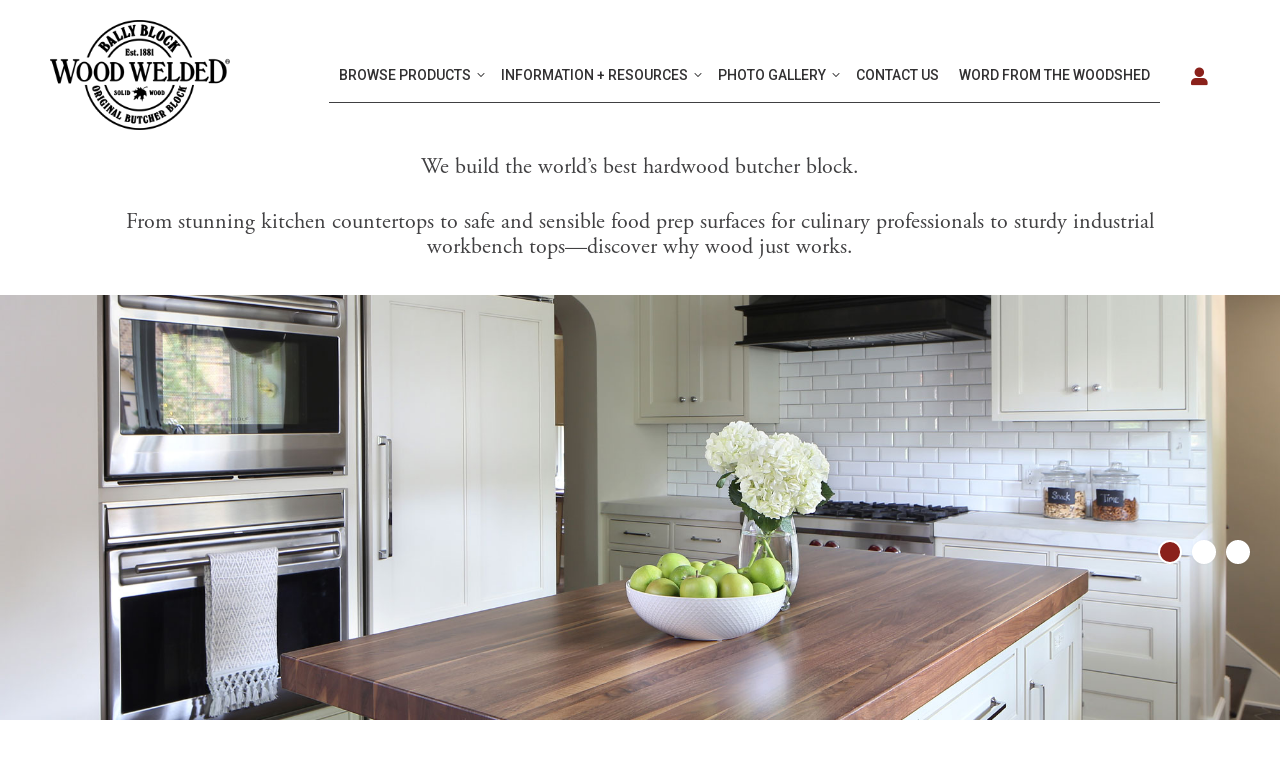

--- FILE ---
content_type: text/html; charset=UTF-8
request_url: https://butcherblock.com/
body_size: 14611
content:
<!DOCTYPE html>
<!--[if !(IE 6) | !(IE 7) | !(IE 8)  ]><!-->
<html lang="en-US" prefix="og: https://ogp.me/ns#" class="no-js">
<!--<![endif]-->
<head>
	<meta charset="UTF-8" />
		<meta name="viewport" content="width=device-width, initial-scale=1, maximum-scale=1, user-scalable=0">
		<meta name="theme-color" content="#8a211b"/>	<link rel="profile" href="https://gmpg.org/xfn/11" />
	
<!-- Search Engine Optimization by Rank Math - https://rankmath.com/ -->
<title>Butcher Block | Bally Block Company | World&#039;s best butcher blocks</title>
<meta name="description" content="Wood Welded® of Bally Block Company, builders of the world’s best butcher block surfaces. Features butcher block products and information for commercial foodservice, residential kitchens, industrial and institutional applications and gourmet products."/>
<meta name="robots" content="follow, index, max-snippet:-1, max-video-preview:-1, max-image-preview:large"/>
<link rel="canonical" href="https://butcherblock.com/" />
<meta property="og:locale" content="en_US" />
<meta property="og:type" content="website" />
<meta property="og:title" content="Butcher Block | Bally Block Company | World&#039;s best butcher blocks" />
<meta property="og:description" content="Wood Welded® of Bally Block Company, builders of the world’s best butcher block surfaces. Features butcher block products and information for commercial foodservice, residential kitchens, industrial and institutional applications and gourmet products." />
<meta property="og:url" content="https://butcherblock.com/" />
<meta property="og:site_name" content="Bally Block Co – World\&#039;s Best Butcher Block" />
<meta property="og:updated_time" content="2023-03-15T17:03:50-04:00" />
<meta property="og:image" content="https://butcherblock.com/wp-content/uploads/2022/11/RestaurantTableTop1.jpg" />
<meta property="og:image:secure_url" content="https://butcherblock.com/wp-content/uploads/2022/11/RestaurantTableTop1.jpg" />
<meta property="og:image:width" content="1050" />
<meta property="og:image:height" content="700" />
<meta property="og:image:alt" content="Home" />
<meta property="og:image:type" content="image/jpeg" />
<meta property="article:published_time" content="2012-01-18T19:48:41-05:00" />
<meta property="article:modified_time" content="2023-03-15T17:03:50-04:00" />
<meta name="twitter:card" content="summary_large_image" />
<meta name="twitter:title" content="Butcher Block | Bally Block Company | World&#039;s best butcher blocks" />
<meta name="twitter:description" content="Wood Welded® of Bally Block Company, builders of the world’s best butcher block surfaces. Features butcher block products and information for commercial foodservice, residential kitchens, industrial and institutional applications and gourmet products." />
<meta name="twitter:image" content="https://butcherblock.com/wp-content/uploads/2022/11/RestaurantTableTop1.jpg" />
<meta name="twitter:label1" content="Written by" />
<meta name="twitter:data1" content="Bally Block Co" />
<meta name="twitter:label2" content="Time to read" />
<meta name="twitter:data2" content="Less than a minute" />
<script type="application/ld+json" class="rank-math-schema">{"@context":"https://schema.org","@graph":[{"@type":["HomeAndConstructionBusiness","Organization"],"@id":"https://butcherblock.com/#organization","name":"Bally Block Co","url":"https://butcherblock.com","sameAs":["https://www.facebook.com/WoodWelded"],"logo":{"@type":"ImageObject","@id":"https://butcherblock.com/#logo","url":"https://butcherblock.com/wp-content/uploads/2022/08/ballyblock-logo.png","contentUrl":"https://butcherblock.com/wp-content/uploads/2022/08/ballyblock-logo.png","caption":"Bally Block Co \u2013 World\\'s Best Butcher Block","inLanguage":"en-US","width":"500","height":"308"},"openingHours":["Monday,Tuesday,Wednesday,Thursday,Friday,Saturday,Sunday 09:00-17:00"],"image":{"@id":"https://butcherblock.com/#logo"}},{"@type":"WebSite","@id":"https://butcherblock.com/#website","url":"https://butcherblock.com","name":"Bally Block Co \u2013 World\\'s Best Butcher Block","publisher":{"@id":"https://butcherblock.com/#organization"},"inLanguage":"en-US","potentialAction":{"@type":"SearchAction","target":"https://butcherblock.com/?s={search_term_string}","query-input":"required name=search_term_string"}},{"@type":"ImageObject","@id":"https://butcherblock.com/wp-content/uploads/2022/11/RestaurantTableTop1.jpg","url":"https://butcherblock.com/wp-content/uploads/2022/11/RestaurantTableTop1.jpg","width":"1050","height":"700","inLanguage":"en-US"},{"@type":"WebPage","@id":"https://butcherblock.com/#webpage","url":"https://butcherblock.com/","name":"Butcher Block | Bally Block Company | World&#039;s best butcher blocks","datePublished":"2012-01-18T19:48:41-05:00","dateModified":"2023-03-15T17:03:50-04:00","about":{"@id":"https://butcherblock.com/#organization"},"isPartOf":{"@id":"https://butcherblock.com/#website"},"primaryImageOfPage":{"@id":"https://butcherblock.com/wp-content/uploads/2022/11/RestaurantTableTop1.jpg"},"inLanguage":"en-US"},{"@type":"Person","@id":"https://butcherblock.com/#author","name":"Bally Block Co","image":{"@type":"ImageObject","@id":"https://secure.gravatar.com/avatar/a334b7060473c7c5ef8b56cb4935650f1162197be68c1f3b7ca7e7bad4200a47?s=96&amp;d=mm&amp;r=g","url":"https://secure.gravatar.com/avatar/a334b7060473c7c5ef8b56cb4935650f1162197be68c1f3b7ca7e7bad4200a47?s=96&amp;d=mm&amp;r=g","caption":"Bally Block Co","inLanguage":"en-US"},"worksFor":{"@id":"https://butcherblock.com/#organization"}},{"@type":"Article","headline":"Butcher Block | Bally Block Company | World&#039;s best butcher blocks","datePublished":"2012-01-18T19:48:41-05:00","dateModified":"2023-03-15T17:03:50-04:00","author":{"@id":"https://butcherblock.com/#author","name":"Bally Block Co"},"publisher":{"@id":"https://butcherblock.com/#organization"},"description":"Wood Welded\u00ae of Bally Block Company, builders of the world\u2019s best butcher block surfaces. Features butcher block products and information for commercial foodservice, residential kitchens, industrial and institutional applications and gourmet products.","name":"Butcher Block | Bally Block Company | World&#039;s best butcher blocks","@id":"https://butcherblock.com/#richSnippet","isPartOf":{"@id":"https://butcherblock.com/#webpage"},"image":{"@id":"https://butcherblock.com/wp-content/uploads/2022/11/RestaurantTableTop1.jpg"},"inLanguage":"en-US","mainEntityOfPage":{"@id":"https://butcherblock.com/#webpage"}}]}</script>
<!-- /Rank Math WordPress SEO plugin -->

<link rel='dns-prefetch' href='//maxcdn.bootstrapcdn.com' />
<link rel='dns-prefetch' href='//fonts.googleapis.com' />
<link rel="alternate" type="application/rss+xml" title="Bally Block Co &raquo; Feed" href="https://butcherblock.com/feed/" />
<link rel="alternate" type="application/rss+xml" title="Bally Block Co &raquo; Comments Feed" href="https://butcherblock.com/comments/feed/" />
<link rel="alternate" title="oEmbed (JSON)" type="application/json+oembed" href="https://butcherblock.com/wp-json/oembed/1.0/embed?url=https%3A%2F%2Fbutcherblock.com%2F" />
<link rel="alternate" title="oEmbed (XML)" type="text/xml+oembed" href="https://butcherblock.com/wp-json/oembed/1.0/embed?url=https%3A%2F%2Fbutcherblock.com%2F&#038;format=xml" />
<style id='wp-img-auto-sizes-contain-inline-css'>
img:is([sizes=auto i],[sizes^="auto," i]){contain-intrinsic-size:3000px 1500px}
/*# sourceURL=wp-img-auto-sizes-contain-inline-css */
</style>
<style id='wp-emoji-styles-inline-css'>

	img.wp-smiley, img.emoji {
		display: inline !important;
		border: none !important;
		box-shadow: none !important;
		height: 1em !important;
		width: 1em !important;
		margin: 0 0.07em !important;
		vertical-align: -0.1em !important;
		background: none !important;
		padding: 0 !important;
	}
/*# sourceURL=wp-emoji-styles-inline-css */
</style>
<style id='classic-theme-styles-inline-css'>
/*! This file is auto-generated */
.wp-block-button__link{color:#fff;background-color:#32373c;border-radius:9999px;box-shadow:none;text-decoration:none;padding:calc(.667em + 2px) calc(1.333em + 2px);font-size:1.125em}.wp-block-file__button{background:#32373c;color:#fff;text-decoration:none}
/*# sourceURL=/wp-includes/css/classic-themes.min.css */
</style>
<link rel='stylesheet' id='quotetool-style-css' href='https://butcherblock.com/wp-content/plugins/countertop-quote-tool/css/quotetool.css?ver=13.4.43' media='all' />
<link rel='stylesheet' id='quotetool-fa-css' href='//maxcdn.bootstrapcdn.com/font-awesome/4.3.0/css/font-awesome.min.css?ver=430' media='all' />
<link rel='stylesheet' id='quotetool-animate-css' href='https://butcherblock.com/wp-content/plugins/countertop-quote-tool/css/animate.css?ver=15' media='screen' />
<style id='woocommerce-inline-inline-css'>
.woocommerce form .form-row .required { visibility: visible; }
/*# sourceURL=woocommerce-inline-inline-css */
</style>
<link rel='stylesheet' id='the7-font-css' href='https://butcherblock.com/wp-content/themes/dt-the7/fonts/icomoon-the7-font/icomoon-the7-font.min.css?ver=14.0.2' media='all' />
<link rel='stylesheet' id='js_composer_front-css' href='https://butcherblock.com/wp-content/plugins/js_composer/assets/css/js_composer.min.css?ver=8.7.2' media='all' />
<link rel='stylesheet' id='dt-web-fonts-css' href='https://fonts.googleapis.com/css?family=Roboto:400,400italic,500,600,700%7CCormorant+Garamond:400,600,700,bold' media='all' />
<link rel='stylesheet' id='dt-main-css' href='https://butcherblock.com/wp-content/themes/dt-the7/css/main.min.css?ver=14.0.2' media='all' />
<style id='dt-main-inline-css'>
body #load {
  display: block;
  height: 100%;
  overflow: hidden;
  position: fixed;
  width: 100%;
  z-index: 9901;
  opacity: 1;
  visibility: visible;
  transition: all .35s ease-out;
}
.load-wrap {
  width: 100%;
  height: 100%;
  background-position: center center;
  background-repeat: no-repeat;
  text-align: center;
  display: -ms-flexbox;
  display: -ms-flex;
  display: flex;
  -ms-align-items: center;
  -ms-flex-align: center;
  align-items: center;
  -ms-flex-flow: column wrap;
  flex-flow: column wrap;
  -ms-flex-pack: center;
  -ms-justify-content: center;
  justify-content: center;
}
.load-wrap > svg {
  position: absolute;
  top: 50%;
  left: 50%;
  transform: translate(-50%,-50%);
}
#load {
  background: var(--the7-elementor-beautiful-loading-bg,#0a0a0a);
  --the7-beautiful-spinner-color2: var(--the7-beautiful-spinner-color,rgba(229,229,229,0.25));
}

/*# sourceURL=dt-main-inline-css */
</style>
<link rel='stylesheet' id='the7-custom-scrollbar-css' href='https://butcherblock.com/wp-content/themes/dt-the7/lib/custom-scrollbar/custom-scrollbar.min.css?ver=14.0.2' media='all' />
<link rel='stylesheet' id='the7-wpbakery-css' href='https://butcherblock.com/wp-content/themes/dt-the7/css/wpbakery.min.css?ver=14.0.2' media='all' />
<link rel='stylesheet' id='the7-core-css' href='https://butcherblock.com/wp-content/plugins/dt-the7-core/assets/css/post-type.min.css?ver=2.7.12' media='all' />
<link rel='stylesheet' id='the7-css-vars-css' href='https://butcherblock.com/wp-content/uploads/the7-css/css-vars.css?ver=ec4f9b62214e' media='all' />
<link rel='stylesheet' id='dt-custom-css' href='https://butcherblock.com/wp-content/uploads/the7-css/custom.css?ver=ec4f9b62214e' media='all' />
<link rel='stylesheet' id='wc-dt-custom-css' href='https://butcherblock.com/wp-content/uploads/the7-css/compatibility/wc-dt-custom.css?ver=ec4f9b62214e' media='all' />
<link rel='stylesheet' id='dt-media-css' href='https://butcherblock.com/wp-content/uploads/the7-css/media.css?ver=ec4f9b62214e' media='all' />
<link rel='stylesheet' id='the7-elements-albums-portfolio-css' href='https://butcherblock.com/wp-content/uploads/the7-css/the7-elements-albums-portfolio.css?ver=ec4f9b62214e' media='all' />
<link rel='stylesheet' id='the7-elements-css' href='https://butcherblock.com/wp-content/uploads/the7-css/post-type-dynamic.css?ver=ec4f9b62214e' media='all' />
<link rel='stylesheet' id='style-css' href='https://butcherblock.com/wp-content/themes/dt-the7-child/style.css?ver=14.0.2' media='all' />
<script src="https://butcherblock.com/wp-includes/js/jquery/jquery.min.js?ver=3.7.1" id="jquery-core-js"></script>
<script src="https://butcherblock.com/wp-includes/js/jquery/jquery-migrate.min.js?ver=3.4.1" id="jquery-migrate-js"></script>
<script id="validate-script-js-extra">
var ajax_auth_object = {"ajaxurl":"https://butcherblock.com/wp-admin/admin-ajax.php","redirecturl":"https://butcherblock.com","loadingmessage":"Sending user info, please wait..."};
//# sourceURL=validate-script-js-extra
</script>
<script src="https://butcherblock.com/wp-content/plugins/countertop-quote-tool/js/jquery.validate.js?ver=c5bb5c732cb6a52189ecb5d35629eaa5" id="validate-script-js"></script>
<script src="https://butcherblock.com/wp-content/plugins/countertop-quote-tool/js/quotetool.js?ver=13.3.9805" id="quotetool-script-js"></script>
<script src="https://butcherblock.com/wp-content/plugins/woocommerce/assets/js/jquery-blockui/jquery.blockUI.min.js?ver=2.7.0-wc.10.4.3" id="wc-jquery-blockui-js" data-wp-strategy="defer"></script>
<script id="wc-add-to-cart-js-extra">
var wc_add_to_cart_params = {"ajax_url":"/wp-admin/admin-ajax.php","wc_ajax_url":"/?wc-ajax=%%endpoint%%","i18n_view_cart":"View cart","cart_url":"https://butcherblock.com","is_cart":"","cart_redirect_after_add":"no"};
//# sourceURL=wc-add-to-cart-js-extra
</script>
<script src="https://butcherblock.com/wp-content/plugins/woocommerce/assets/js/frontend/add-to-cart.min.js?ver=10.4.3" id="wc-add-to-cart-js" data-wp-strategy="defer"></script>
<script src="https://butcherblock.com/wp-content/plugins/woocommerce/assets/js/js-cookie/js.cookie.min.js?ver=2.1.4-wc.10.4.3" id="wc-js-cookie-js" defer data-wp-strategy="defer"></script>
<script id="woocommerce-js-extra">
var woocommerce_params = {"ajax_url":"/wp-admin/admin-ajax.php","wc_ajax_url":"/?wc-ajax=%%endpoint%%","i18n_password_show":"Show password","i18n_password_hide":"Hide password"};
//# sourceURL=woocommerce-js-extra
</script>
<script src="https://butcherblock.com/wp-content/plugins/woocommerce/assets/js/frontend/woocommerce.min.js?ver=10.4.3" id="woocommerce-js" defer data-wp-strategy="defer"></script>
<script src="https://butcherblock.com/wp-content/plugins/js_composer/assets/js/vendors/woocommerce-add-to-cart.js?ver=8.7.2" id="vc_woocommerce-add-to-cart-js-js"></script>
<script src="https://butcherblock.com/wp-content/themes/dt-the7-child/js/butcher-jquery.js?ver=1.0.0.1" id="butcher_script-js"></script>
<script id="dt-above-fold-js-extra">
var dtLocal = {"themeUrl":"https://butcherblock.com/wp-content/themes/dt-the7","passText":"To view this protected post, enter the password below:","moreButtonText":{"loading":"Loading...","loadMore":"Load more"},"postID":"14","ajaxurl":"https://butcherblock.com/wp-admin/admin-ajax.php","REST":{"baseUrl":"https://butcherblock.com/wp-json/the7/v1","endpoints":{"sendMail":"/send-mail"}},"contactMessages":{"required":"One or more fields have an error. Please check and try again.","terms":"Please accept the privacy policy.","fillTheCaptchaError":"Please, fill the captcha."},"captchaSiteKey":"","ajaxNonce":"6359b3794b","pageData":{"type":"page","template":"page","layout":null},"themeSettings":{"smoothScroll":"off","lazyLoading":false,"desktopHeader":{"height":150},"ToggleCaptionEnabled":"disabled","ToggleCaption":"Navigation","floatingHeader":{"showAfter":94,"showMenu":false,"height":90,"logo":{"showLogo":true,"html":"\u003Cimg class=\" preload-me\" src=\"https://butcherblock.com/wp-content/uploads/2022/08/ballyblock-logo.png\" srcset=\"https://butcherblock.com/wp-content/uploads/2022/08/ballyblock-logo.png 500w, https://butcherblock.com/wp-content/uploads/2022/08/ballyblock-logo.png 500w\" width=\"500\" height=\"308\"   sizes=\"500px\" alt=\"Bally Block Co\" /\u003E","url":"https://butcherblock.com/"}},"topLine":{"floatingTopLine":{"logo":{"showLogo":false,"html":""}}},"mobileHeader":{"firstSwitchPoint":992,"secondSwitchPoint":778,"firstSwitchPointHeight":60,"secondSwitchPointHeight":60,"mobileToggleCaptionEnabled":"disabled","mobileToggleCaption":"Menu"},"stickyMobileHeaderFirstSwitch":{"logo":{"html":"\u003Cimg class=\" preload-me\" src=\"https://butcherblock.com/wp-content/uploads/2022/08/ballyblock-logo.png\" srcset=\"https://butcherblock.com/wp-content/uploads/2022/08/ballyblock-logo.png 500w, https://butcherblock.com/wp-content/uploads/2022/08/ballyblock-logo.png 500w\" width=\"500\" height=\"308\"   sizes=\"500px\" alt=\"Bally Block Co\" /\u003E"}},"stickyMobileHeaderSecondSwitch":{"logo":{"html":"\u003Cimg class=\" preload-me\" src=\"https://butcherblock.com/wp-content/uploads/2022/08/ballyblock-logo.png\" srcset=\"https://butcherblock.com/wp-content/uploads/2022/08/ballyblock-logo.png 500w, https://butcherblock.com/wp-content/uploads/2022/08/ballyblock-logo.png 500w\" width=\"500\" height=\"308\"   sizes=\"500px\" alt=\"Bally Block Co\" /\u003E"}},"sidebar":{"switchPoint":992},"boxedWidth":"1280px"},"VCMobileScreenWidth":"768","wcCartFragmentHash":"703631535a2b5d9f3cc96d597181005a"};
var dtShare = {"shareButtonText":{"facebook":"Share on Facebook","twitter":"Share on X","pinterest":"Pin it","linkedin":"Share on Linkedin","whatsapp":"Share on Whatsapp"},"overlayOpacity":"75"};
//# sourceURL=dt-above-fold-js-extra
</script>
<script src="https://butcherblock.com/wp-content/themes/dt-the7/js/above-the-fold.min.js?ver=14.0.2" id="dt-above-fold-js"></script>
<script src="https://butcherblock.com/wp-content/themes/dt-the7/js/compatibility/woocommerce/woocommerce.min.js?ver=14.0.2" id="dt-woocommerce-js"></script>
<script></script><link rel="https://api.w.org/" href="https://butcherblock.com/wp-json/" /><link rel="alternate" title="JSON" type="application/json" href="https://butcherblock.com/wp-json/wp/v2/pages/14" /><link rel="EditURI" type="application/rsd+xml" title="RSD" href="https://butcherblock.com/xmlrpc.php?rsd" />

<link rel='shortlink' href='https://butcherblock.com/' />
<link rel="stylesheet" href="https://use.typekit.net/kyi2ybr.css">	<noscript><style>.woocommerce-product-gallery{ opacity: 1 !important; }</style></noscript>
	<meta name="generator" content="Powered by WPBakery Page Builder - drag and drop page builder for WordPress."/>
<script type="text/javascript" id="the7-loader-script">
document.addEventListener("DOMContentLoaded", function(event) {
	var load = document.getElementById("load");
	if(!load.classList.contains('loader-removed')){
		var removeLoading = setTimeout(function() {
			load.className += " loader-removed";
		}, 300);
	}
});
</script>
		<link rel="icon" href="https://butcherblock.com/wp-content/uploads/2022/08/favico.png" type="image/png" sizes="16x16"/><link rel="icon" href="https://butcherblock.com/wp-content/uploads/2022/08/favico.png" type="image/png" sizes="32x32"/><link rel="apple-touch-icon" href="https://butcherblock.com/wp-content/uploads/2022/08/ballyblock-device-logo.png"><link rel="apple-touch-icon" sizes="76x76" href="https://butcherblock.com/wp-content/uploads/2022/08/ballyblock-device-logo.png"><link rel="apple-touch-icon" sizes="120x120" href="https://butcherblock.com/wp-content/uploads/2022/08/ballyblock-device-logo.png"><link rel="apple-touch-icon" sizes="152x152" href="https://butcherblock.com/wp-content/uploads/2022/08/ballyblock-device-logo.png"><style type="text/css" data-type="vc_shortcodes-custom-css">.vc_custom_1676244076784{padding-top: 60px !important;padding-bottom: 50px !important;background-color: #323132 !important;}.vc_custom_1662042580971{padding-top: 0px !important;}.vc_custom_1662042585939{padding-top: 0px !important;}.vc_custom_1662042589721{padding-top: 0px !important;}.vc_custom_1672772351607{margin-bottom: 25px !important;}.vc_custom_1672772384960{margin-bottom: 0px !important;}.vc_custom_1672772394515{margin-bottom: 25px !important;}.vc_custom_1672772403917{margin-bottom: 0px !important;}.vc_custom_1672772411133{margin-bottom: 25px !important;}.vc_custom_1672772422386{margin-bottom: 0px !important;}</style><noscript><style> .wpb_animate_when_almost_visible { opacity: 1; }</style></noscript><style id='the7-custom-inline-css' type='text/css'>
.sub-nav .menu-item i.fa,
.sub-nav .menu-item i.fas,
.sub-nav .menu-item i.far,
.sub-nav .menu-item i.fab {
	text-align: center;
	width: 1.25em;
}
</style>
<script>(function(w,d,s,l,i){w[l]=w[l]||[];w[l].push({'gtm.start': new Date().getTime(),event:'gtm.js'});var f=d.getElementsByTagName(s)[0], j=d.createElement(s),dl=l!='dataLayer'?'&l='+l:'';j.async=true;j.src='https://www.googletagmanager.com/gtm.js?id='+i+dl;f.parentNode.insertBefore(j,f); })(window,document,'script','dataLayer','GTM-MQW8T6W');</script><meta name="testing" data-memory_limit="2048M"><link rel='stylesheet' id='wc-blocks-style-css' href='https://butcherblock.com/wp-content/plugins/woocommerce/assets/client/blocks/wc-blocks.css?ver=wc-10.4.3' media='all' />
<style id='global-styles-inline-css'>
:root{--wp--preset--aspect-ratio--square: 1;--wp--preset--aspect-ratio--4-3: 4/3;--wp--preset--aspect-ratio--3-4: 3/4;--wp--preset--aspect-ratio--3-2: 3/2;--wp--preset--aspect-ratio--2-3: 2/3;--wp--preset--aspect-ratio--16-9: 16/9;--wp--preset--aspect-ratio--9-16: 9/16;--wp--preset--color--black: #000000;--wp--preset--color--cyan-bluish-gray: #abb8c3;--wp--preset--color--white: #FFF;--wp--preset--color--pale-pink: #f78da7;--wp--preset--color--vivid-red: #cf2e2e;--wp--preset--color--luminous-vivid-orange: #ff6900;--wp--preset--color--luminous-vivid-amber: #fcb900;--wp--preset--color--light-green-cyan: #7bdcb5;--wp--preset--color--vivid-green-cyan: #00d084;--wp--preset--color--pale-cyan-blue: #8ed1fc;--wp--preset--color--vivid-cyan-blue: #0693e3;--wp--preset--color--vivid-purple: #9b51e0;--wp--preset--color--accent: #8a211b;--wp--preset--color--dark-gray: #111;--wp--preset--color--light-gray: #767676;--wp--preset--gradient--vivid-cyan-blue-to-vivid-purple: linear-gradient(135deg,rgb(6,147,227) 0%,rgb(155,81,224) 100%);--wp--preset--gradient--light-green-cyan-to-vivid-green-cyan: linear-gradient(135deg,rgb(122,220,180) 0%,rgb(0,208,130) 100%);--wp--preset--gradient--luminous-vivid-amber-to-luminous-vivid-orange: linear-gradient(135deg,rgb(252,185,0) 0%,rgb(255,105,0) 100%);--wp--preset--gradient--luminous-vivid-orange-to-vivid-red: linear-gradient(135deg,rgb(255,105,0) 0%,rgb(207,46,46) 100%);--wp--preset--gradient--very-light-gray-to-cyan-bluish-gray: linear-gradient(135deg,rgb(238,238,238) 0%,rgb(169,184,195) 100%);--wp--preset--gradient--cool-to-warm-spectrum: linear-gradient(135deg,rgb(74,234,220) 0%,rgb(151,120,209) 20%,rgb(207,42,186) 40%,rgb(238,44,130) 60%,rgb(251,105,98) 80%,rgb(254,248,76) 100%);--wp--preset--gradient--blush-light-purple: linear-gradient(135deg,rgb(255,206,236) 0%,rgb(152,150,240) 100%);--wp--preset--gradient--blush-bordeaux: linear-gradient(135deg,rgb(254,205,165) 0%,rgb(254,45,45) 50%,rgb(107,0,62) 100%);--wp--preset--gradient--luminous-dusk: linear-gradient(135deg,rgb(255,203,112) 0%,rgb(199,81,192) 50%,rgb(65,88,208) 100%);--wp--preset--gradient--pale-ocean: linear-gradient(135deg,rgb(255,245,203) 0%,rgb(182,227,212) 50%,rgb(51,167,181) 100%);--wp--preset--gradient--electric-grass: linear-gradient(135deg,rgb(202,248,128) 0%,rgb(113,206,126) 100%);--wp--preset--gradient--midnight: linear-gradient(135deg,rgb(2,3,129) 0%,rgb(40,116,252) 100%);--wp--preset--font-size--small: 13px;--wp--preset--font-size--medium: 20px;--wp--preset--font-size--large: 36px;--wp--preset--font-size--x-large: 42px;--wp--preset--spacing--20: 0.44rem;--wp--preset--spacing--30: 0.67rem;--wp--preset--spacing--40: 1rem;--wp--preset--spacing--50: 1.5rem;--wp--preset--spacing--60: 2.25rem;--wp--preset--spacing--70: 3.38rem;--wp--preset--spacing--80: 5.06rem;--wp--preset--shadow--natural: 6px 6px 9px rgba(0, 0, 0, 0.2);--wp--preset--shadow--deep: 12px 12px 50px rgba(0, 0, 0, 0.4);--wp--preset--shadow--sharp: 6px 6px 0px rgba(0, 0, 0, 0.2);--wp--preset--shadow--outlined: 6px 6px 0px -3px rgb(255, 255, 255), 6px 6px rgb(0, 0, 0);--wp--preset--shadow--crisp: 6px 6px 0px rgb(0, 0, 0);}:where(.is-layout-flex){gap: 0.5em;}:where(.is-layout-grid){gap: 0.5em;}body .is-layout-flex{display: flex;}.is-layout-flex{flex-wrap: wrap;align-items: center;}.is-layout-flex > :is(*, div){margin: 0;}body .is-layout-grid{display: grid;}.is-layout-grid > :is(*, div){margin: 0;}:where(.wp-block-columns.is-layout-flex){gap: 2em;}:where(.wp-block-columns.is-layout-grid){gap: 2em;}:where(.wp-block-post-template.is-layout-flex){gap: 1.25em;}:where(.wp-block-post-template.is-layout-grid){gap: 1.25em;}.has-black-color{color: var(--wp--preset--color--black) !important;}.has-cyan-bluish-gray-color{color: var(--wp--preset--color--cyan-bluish-gray) !important;}.has-white-color{color: var(--wp--preset--color--white) !important;}.has-pale-pink-color{color: var(--wp--preset--color--pale-pink) !important;}.has-vivid-red-color{color: var(--wp--preset--color--vivid-red) !important;}.has-luminous-vivid-orange-color{color: var(--wp--preset--color--luminous-vivid-orange) !important;}.has-luminous-vivid-amber-color{color: var(--wp--preset--color--luminous-vivid-amber) !important;}.has-light-green-cyan-color{color: var(--wp--preset--color--light-green-cyan) !important;}.has-vivid-green-cyan-color{color: var(--wp--preset--color--vivid-green-cyan) !important;}.has-pale-cyan-blue-color{color: var(--wp--preset--color--pale-cyan-blue) !important;}.has-vivid-cyan-blue-color{color: var(--wp--preset--color--vivid-cyan-blue) !important;}.has-vivid-purple-color{color: var(--wp--preset--color--vivid-purple) !important;}.has-black-background-color{background-color: var(--wp--preset--color--black) !important;}.has-cyan-bluish-gray-background-color{background-color: var(--wp--preset--color--cyan-bluish-gray) !important;}.has-white-background-color{background-color: var(--wp--preset--color--white) !important;}.has-pale-pink-background-color{background-color: var(--wp--preset--color--pale-pink) !important;}.has-vivid-red-background-color{background-color: var(--wp--preset--color--vivid-red) !important;}.has-luminous-vivid-orange-background-color{background-color: var(--wp--preset--color--luminous-vivid-orange) !important;}.has-luminous-vivid-amber-background-color{background-color: var(--wp--preset--color--luminous-vivid-amber) !important;}.has-light-green-cyan-background-color{background-color: var(--wp--preset--color--light-green-cyan) !important;}.has-vivid-green-cyan-background-color{background-color: var(--wp--preset--color--vivid-green-cyan) !important;}.has-pale-cyan-blue-background-color{background-color: var(--wp--preset--color--pale-cyan-blue) !important;}.has-vivid-cyan-blue-background-color{background-color: var(--wp--preset--color--vivid-cyan-blue) !important;}.has-vivid-purple-background-color{background-color: var(--wp--preset--color--vivid-purple) !important;}.has-black-border-color{border-color: var(--wp--preset--color--black) !important;}.has-cyan-bluish-gray-border-color{border-color: var(--wp--preset--color--cyan-bluish-gray) !important;}.has-white-border-color{border-color: var(--wp--preset--color--white) !important;}.has-pale-pink-border-color{border-color: var(--wp--preset--color--pale-pink) !important;}.has-vivid-red-border-color{border-color: var(--wp--preset--color--vivid-red) !important;}.has-luminous-vivid-orange-border-color{border-color: var(--wp--preset--color--luminous-vivid-orange) !important;}.has-luminous-vivid-amber-border-color{border-color: var(--wp--preset--color--luminous-vivid-amber) !important;}.has-light-green-cyan-border-color{border-color: var(--wp--preset--color--light-green-cyan) !important;}.has-vivid-green-cyan-border-color{border-color: var(--wp--preset--color--vivid-green-cyan) !important;}.has-pale-cyan-blue-border-color{border-color: var(--wp--preset--color--pale-cyan-blue) !important;}.has-vivid-cyan-blue-border-color{border-color: var(--wp--preset--color--vivid-cyan-blue) !important;}.has-vivid-purple-border-color{border-color: var(--wp--preset--color--vivid-purple) !important;}.has-vivid-cyan-blue-to-vivid-purple-gradient-background{background: var(--wp--preset--gradient--vivid-cyan-blue-to-vivid-purple) !important;}.has-light-green-cyan-to-vivid-green-cyan-gradient-background{background: var(--wp--preset--gradient--light-green-cyan-to-vivid-green-cyan) !important;}.has-luminous-vivid-amber-to-luminous-vivid-orange-gradient-background{background: var(--wp--preset--gradient--luminous-vivid-amber-to-luminous-vivid-orange) !important;}.has-luminous-vivid-orange-to-vivid-red-gradient-background{background: var(--wp--preset--gradient--luminous-vivid-orange-to-vivid-red) !important;}.has-very-light-gray-to-cyan-bluish-gray-gradient-background{background: var(--wp--preset--gradient--very-light-gray-to-cyan-bluish-gray) !important;}.has-cool-to-warm-spectrum-gradient-background{background: var(--wp--preset--gradient--cool-to-warm-spectrum) !important;}.has-blush-light-purple-gradient-background{background: var(--wp--preset--gradient--blush-light-purple) !important;}.has-blush-bordeaux-gradient-background{background: var(--wp--preset--gradient--blush-bordeaux) !important;}.has-luminous-dusk-gradient-background{background: var(--wp--preset--gradient--luminous-dusk) !important;}.has-pale-ocean-gradient-background{background: var(--wp--preset--gradient--pale-ocean) !important;}.has-electric-grass-gradient-background{background: var(--wp--preset--gradient--electric-grass) !important;}.has-midnight-gradient-background{background: var(--wp--preset--gradient--midnight) !important;}.has-small-font-size{font-size: var(--wp--preset--font-size--small) !important;}.has-medium-font-size{font-size: var(--wp--preset--font-size--medium) !important;}.has-large-font-size{font-size: var(--wp--preset--font-size--large) !important;}.has-x-large-font-size{font-size: var(--wp--preset--font-size--x-large) !important;}
/*# sourceURL=global-styles-inline-css */
</style>
<link rel='stylesheet' id='dt-porthole-slider-css' href='https://butcherblock.com/wp-content/themes/dt-the7/css/photo-scroller.min.css?ver=14.0.2' media='all' />
</head>
<body id="the7-body" class="home wp-singular page-template-default page page-id-14 wp-embed-responsive wp-theme-dt-the7 wp-child-theme-dt-the7-child theme-dt-the7 the7-core-ver-2.7.12 woocommerce-no-js slideshow-on dt-responsive-on right-mobile-menu-close-icon ouside-menu-close-icon mobile-hamburger-close-bg-enable mobile-hamburger-close-bg-hover-enable  fade-medium-mobile-menu-close-icon fade-medium-menu-close-icon srcset-enabled btn-flat custom-btn-color custom-btn-hover-color top-header first-switch-logo-left first-switch-menu-right second-switch-logo-left second-switch-menu-right right-mobile-menu layzr-loading-on no-avatars popup-message-style the7-ver-14.0.2 wpb-js-composer js-comp-ver-8.7.2 vc_responsive">
<noscript><iframe src="https://www.googletagmanager.com/ns.html?id=GTM-MQW8T6W" height="0" width="0" style="display:none;visibility:hidden"></iframe></noscript><div id="load" class="spinner-loader">
	<div class="load-wrap"><style type="text/css">
    [class*="the7-spinner-animate-"]{
        animation: spinner-animation 1s cubic-bezier(1,1,1,1) infinite;
        x:46.5px;
        y:40px;
        width:7px;
        height:20px;
        fill:var(--the7-beautiful-spinner-color2);
        opacity: 0.2;
    }
    .the7-spinner-animate-2{
        animation-delay: 0.083s;
    }
    .the7-spinner-animate-3{
        animation-delay: 0.166s;
    }
    .the7-spinner-animate-4{
         animation-delay: 0.25s;
    }
    .the7-spinner-animate-5{
         animation-delay: 0.33s;
    }
    .the7-spinner-animate-6{
         animation-delay: 0.416s;
    }
    .the7-spinner-animate-7{
         animation-delay: 0.5s;
    }
    .the7-spinner-animate-8{
         animation-delay: 0.58s;
    }
    .the7-spinner-animate-9{
         animation-delay: 0.666s;
    }
    .the7-spinner-animate-10{
         animation-delay: 0.75s;
    }
    .the7-spinner-animate-11{
        animation-delay: 0.83s;
    }
    .the7-spinner-animate-12{
        animation-delay: 0.916s;
    }
    @keyframes spinner-animation{
        from {
            opacity: 1;
        }
        to{
            opacity: 0;
        }
    }
</style>
<svg width="75px" height="75px" xmlns="http://www.w3.org/2000/svg" viewBox="0 0 100 100" preserveAspectRatio="xMidYMid">
	<rect class="the7-spinner-animate-1" rx="5" ry="5" transform="rotate(0 50 50) translate(0 -30)"></rect>
	<rect class="the7-spinner-animate-2" rx="5" ry="5" transform="rotate(30 50 50) translate(0 -30)"></rect>
	<rect class="the7-spinner-animate-3" rx="5" ry="5" transform="rotate(60 50 50) translate(0 -30)"></rect>
	<rect class="the7-spinner-animate-4" rx="5" ry="5" transform="rotate(90 50 50) translate(0 -30)"></rect>
	<rect class="the7-spinner-animate-5" rx="5" ry="5" transform="rotate(120 50 50) translate(0 -30)"></rect>
	<rect class="the7-spinner-animate-6" rx="5" ry="5" transform="rotate(150 50 50) translate(0 -30)"></rect>
	<rect class="the7-spinner-animate-7" rx="5" ry="5" transform="rotate(180 50 50) translate(0 -30)"></rect>
	<rect class="the7-spinner-animate-8" rx="5" ry="5" transform="rotate(210 50 50) translate(0 -30)"></rect>
	<rect class="the7-spinner-animate-9" rx="5" ry="5" transform="rotate(240 50 50) translate(0 -30)"></rect>
	<rect class="the7-spinner-animate-10" rx="5" ry="5" transform="rotate(270 50 50) translate(0 -30)"></rect>
	<rect class="the7-spinner-animate-11" rx="5" ry="5" transform="rotate(300 50 50) translate(0 -30)"></rect>
	<rect class="the7-spinner-animate-12" rx="5" ry="5" transform="rotate(330 50 50) translate(0 -30)"></rect>
</svg></div>
</div>
<div id="page" >
	<a class="skip-link screen-reader-text" href="#content">Skip to content</a>

<div class="masthead inline-header right widgets shadow-mobile-header-decoration small-mobile-menu-icon dt-parent-menu-clickable show-sub-menu-on-hover"  role="banner">

	<header class="header-bar">

		<div class="branding">
	<div id="site-title" class="assistive-text">Bally Block Co</div>
	<div id="site-description" class="assistive-text">Building the World&#039;s Best Butcher Block</div>
	<a class="same-logo" href="https://butcherblock.com/"><img class=" preload-me" src="https://butcherblock.com/wp-content/uploads/2022/08/ballyblock-logo.png" srcset="https://butcherblock.com/wp-content/uploads/2022/08/ballyblock-logo.png 500w, https://butcherblock.com/wp-content/uploads/2022/08/ballyblock-logo.png 500w" width="500" height="308"   sizes="500px" alt="Bally Block Co" /></a></div>

		<ul id="primary-menu" class="main-nav underline-decoration l-to-r-line level-arrows-on outside-item-remove-margin"><li class="menu-item menu-item-type-post_type menu-item-object-page menu-item-has-children menu-item-4750 first has-children depth-0"><a href='https://butcherblock.com/bally-block-products/' data-level='1' aria-haspopup='true' aria-expanded='false'><span class="menu-item-text"><span class="menu-text">Browse Products</span></span></a><ul class="sub-nav level-arrows-on" role="group"><li class="menu-item menu-item-type-post_type menu-item-object-page menu-item-has-children menu-item-4751 first has-children depth-1"><a href='https://butcherblock.com/bally-block-products/residential/' data-level='2' aria-haspopup='true' aria-expanded='false'><span class="menu-item-text"><span class="menu-text">Residential Products</span></span></a><ul class="sub-nav level-arrows-on" role="group"><li class="menu-item menu-item-type-post_type menu-item-object-page menu-item-5171 first depth-2"><a href='https://butcherblock.com/bally-block-products/residential/countertops/' data-level='3'><span class="menu-item-text"><span class="menu-text">Countertops</span></span></a></li> <li class="menu-item menu-item-type-post_type menu-item-object-page menu-item-5172 depth-2"><a href='https://butcherblock.com/bally-block-products/residential/island-tops/' data-level='3'><span class="menu-item-text"><span class="menu-text">Island Tops</span></span></a></li> </ul></li> <li class="menu-item menu-item-type-post_type menu-item-object-page menu-item-has-children menu-item-4753 has-children depth-1"><a href='https://butcherblock.com/bally-block-products/commercial-food-service/' data-level='2' aria-haspopup='true' aria-expanded='false'><span class="menu-item-text"><span class="menu-text">Commercial Food Service</span></span></a><ul class="sub-nav level-arrows-on" role="group"><li class="menu-item menu-item-type-post_type menu-item-object-page menu-item-5174 first depth-2"><a href='https://butcherblock.com/bally-block-products/commercial-food-service/prep-table-tops/' data-level='3'><span class="menu-item-text"><span class="menu-text">Prep Table Tops</span></span></a></li> <li class="menu-item menu-item-type-post_type menu-item-object-page menu-item-5176 depth-2"><a href='https://butcherblock.com/bally-block-products/commercial-food-service/deli-sandwich-boards/' data-level='3'><span class="menu-item-text"><span class="menu-text">Deli/Sandwich Boards</span></span></a></li> <li class="menu-item menu-item-type-post_type menu-item-object-page menu-item-5177 depth-2"><a href='https://butcherblock.com/bally-block-products/commercial-food-service/dining-table-tops/' data-level='3'><span class="menu-item-text"><span class="menu-text">Dining Table Tops</span></span></a></li> </ul></li> <li class="menu-item menu-item-type-post_type menu-item-object-page menu-item-has-children menu-item-4752 has-children depth-1"><a href='https://butcherblock.com/bally-block-products/industrial-institutional/' data-level='2' aria-haspopup='true' aria-expanded='false'><span class="menu-item-text"><span class="menu-text">Industrial + Institutional</span></span></a><ul class="sub-nav level-arrows-on" role="group"><li class="menu-item menu-item-type-post_type menu-item-object-page menu-item-5173 first depth-2"><a href='https://butcherblock.com/bally-block-products/industrial-institutional/bench-tops/' data-level='3'><span class="menu-item-text"><span class="menu-text">Bench Tops</span></span></a></li> <li class="menu-item menu-item-type-post_type menu-item-object-page menu-item-6312 depth-2"><a href='https://butcherblock.com/bally-block-products/industrial-institutional/locker-benches/' data-level='3'><span class="menu-item-text"><span class="menu-text">Locker Benches</span></span></a></li> </ul></li> </ul></li> <li class="menu-item menu-item-type-post_type menu-item-object-page menu-item-has-children menu-item-4754 has-children depth-0"><a href='https://butcherblock.com/information-resources/' data-level='1' aria-haspopup='true' aria-expanded='false'><span class="menu-item-text"><span class="menu-text">Information + Resources</span></span></a><ul class="sub-nav level-arrows-on" role="group"><li class="menu-item menu-item-type-post_type menu-item-object-page menu-item-has-children menu-item-4755 first has-children depth-1"><a href='https://butcherblock.com/information-resources/product-information/' data-level='2' aria-haspopup='true' aria-expanded='false'><span class="menu-item-text"><span class="menu-text">Product Information</span></span></a><ul class="sub-nav level-arrows-on" role="group"><li class="menu-item menu-item-type-post_type menu-item-object-page menu-item-4988 first depth-2"><a href='https://butcherblock.com/information-resources/product-information/wood-species/' data-level='3'><span class="menu-item-text"><span class="menu-text">Wood Species</span></span></a></li> <li class="menu-item menu-item-type-post_type menu-item-object-page menu-item-4989 depth-2"><a href='https://butcherblock.com/information-resources/product-information/lamination/' data-level='3'><span class="menu-item-text"><span class="menu-text">Lamination</span></span></a></li> <li class="menu-item menu-item-type-post_type menu-item-object-page menu-item-4990 depth-2"><a href='https://butcherblock.com/information-resources/product-information/finish-options/' data-level='3'><span class="menu-item-text"><span class="menu-text">Finish Options</span></span></a></li> <li class="menu-item menu-item-type-post_type menu-item-object-page menu-item-4991 depth-2"><a href='https://butcherblock.com/information-resources/product-information/edge-types/' data-level='3'><span class="menu-item-text"><span class="menu-text">Edge Profiles</span></span></a></li> </ul></li> <li class="menu-item menu-item-type-post_type menu-item-object-page menu-item-has-children menu-item-4756 has-children depth-1"><a href='https://butcherblock.com/information-resources/how-tos/' data-level='2' aria-haspopup='true' aria-expanded='false'><span class="menu-item-text"><span class="menu-text">How To’s</span></span></a><ul class="sub-nav level-arrows-on" role="group"><li class="menu-item menu-item-type-post_type menu-item-object-page menu-item-6071 first depth-2"><a href='https://butcherblock.com/information-resources/how-tos/joining-two-or-more-blocks/' data-level='3'><span class="menu-item-text"><span class="menu-text">Joining Two or More Blocks</span></span></a></li> <li class="menu-item menu-item-type-post_type menu-item-object-page menu-item-4993 depth-2"><a href='https://butcherblock.com/information-resources/how-tos/installation-tips/' data-level='3'><span class="menu-item-text"><span class="menu-text">Installation Tips</span></span></a></li> <li class="menu-item menu-item-type-post_type menu-item-object-page menu-item-5144 depth-2"><a href='https://butcherblock.com/cleaning-and-care/' data-level='3'><span class="menu-item-text"><span class="menu-text">Cleaning and Care</span></span></a></li> <li class="menu-item menu-item-type-post_type menu-item-object-page menu-item-4992 depth-2"><a href='https://butcherblock.com/information-resources/how-tos/dating-your-block/' data-level='3'><span class="menu-item-text"><span class="menu-text">How Old is Your Vintage Block?</span></span></a></li> </ul></li> <li class="menu-item menu-item-type-post_type menu-item-object-page menu-item-has-children menu-item-4757 has-children depth-1"><a href='https://butcherblock.com/information-resources/resources/' data-level='2' aria-haspopup='true' aria-expanded='false'><span class="menu-item-text"><span class="menu-text">Resources</span></span></a><ul class="sub-nav level-arrows-on" role="group"><li class="menu-item menu-item-type-post_type menu-item-object-page menu-item-4994 first depth-2"><a href='https://butcherblock.com/information-resources/resources/document-download-center/' data-level='3'><span class="menu-item-text"><span class="menu-text">Document Download Center</span></span></a></li> <li class="menu-item menu-item-type-post_type menu-item-object-page menu-item-4995 depth-2"><a href='https://butcherblock.com/information-resources/resources/glossary-of-terms/' data-level='3'><span class="menu-item-text"><span class="menu-text">Glossary of Terms</span></span></a></li> <li class="menu-item menu-item-type-post_type menu-item-object-page menu-item-4996 depth-2"><a href='https://butcherblock.com/information-resources/resources/links-and-industry-associations/' data-level='3'><span class="menu-item-text"><span class="menu-text">Links and Industry Associations</span></span></a></li> </ul></li> <li class="menu-item menu-item-type-post_type menu-item-object-page menu-item-has-children menu-item-4758 has-children depth-1"><a href='https://butcherblock.com/information-resources/dealers-and-distributors/' data-level='2' aria-haspopup='true' aria-expanded='false'><span class="menu-item-text"><span class="menu-text">Dealers and Distributors</span></span></a><ul class="sub-nav level-arrows-on" role="group"><li class="menu-item menu-item-type-post_type menu-item-object-page menu-item-4999 first depth-2"><a href='https://butcherblock.com/information-resources/dealers-and-distributors/sales-tools/' data-level='3'><span class="menu-item-text"><span class="menu-text">Sales Tools</span></span></a></li> <li class="menu-item menu-item-type-post_type menu-item-object-page menu-item-4997 depth-2"><a href='https://butcherblock.com/information-resources/dealers-and-distributors/become-a-dealer/' data-level='3'><span class="menu-item-text"><span class="menu-text">Become a Dealer</span></span></a></li> <li class="menu-item menu-item-type-post_type menu-item-object-page menu-item-4998 depth-2"><a href='https://butcherblock.com/information-resources/dealers-and-distributors/forms-and-applications/' data-level='3'><span class="menu-item-text"><span class="menu-text">Forms and Applications</span></span></a></li> </ul></li> </ul></li> <li class="menu-item menu-item-type-post_type menu-item-object-page menu-item-has-children menu-item-4759 has-children depth-0"><a href='https://butcherblock.com/photo-gallery/' data-level='1' aria-haspopup='true' aria-expanded='false'><span class="menu-item-text"><span class="menu-text">Photo Gallery</span></span></a><ul class="sub-nav level-arrows-on" role="group"><li class="menu-item menu-item-type-post_type menu-item-object-page menu-item-5335 first depth-1"><a href='https://butcherblock.com/photo-gallery/customer-gallery/' data-level='2'><span class="menu-item-text"><span class="menu-text">Customer Gallery</span></span></a></li> <li class="menu-item menu-item-type-post_type menu-item-object-page menu-item-5336 depth-1"><a href='https://butcherblock.com/photo-gallery/residential-gallery/' data-level='2'><span class="menu-item-text"><span class="menu-text">Residential Gallery</span></span></a></li> <li class="menu-item menu-item-type-post_type menu-item-object-page menu-item-5337 depth-1"><a href='https://butcherblock.com/photo-gallery/commercial-gallery/' data-level='2'><span class="menu-item-text"><span class="menu-text">Commercial Gallery</span></span></a></li> <li class="menu-item menu-item-type-post_type menu-item-object-page menu-item-5338 depth-1"><a href='https://butcherblock.com/photo-gallery/industrial-and-institutional-gallery/' data-level='2'><span class="menu-item-text"><span class="menu-text">Industrial and Institutional Gallery</span></span></a></li> </ul></li> <li class="menu-item menu-item-type-post_type menu-item-object-page menu-item-4760 depth-0"><a href='https://butcherblock.com/contact-us/' data-level='1'><span class="menu-item-text"><span class="menu-text">Contact Us</span></span></a></li> <li class="menu-item menu-item-type-post_type menu-item-object-page menu-item-4749 last depth-0"><a href='https://butcherblock.com/word-from-the-woodshed/' data-level='1'><span class="menu-item-text"><span class="menu-text">Word from the Woodshed</span></span></a></li> </ul>
		<div class="mini-widgets"><a href="/beta/" class="microwidget-btn mini-button header-elements-button-1 show-on-desktop in-top-bar-right in-menu-second-switch disable-animation-bg border-off hover-border-off btn-icon-align-right" ><span></span><i class="icomoon-the7-font-the7-login-02"></i></a></div>
	</header>

</div>

<div class="home_announce"><p>We build the world’s best hardwood butcher block.</p><p>From stunning kitchen countertops to safe and sensible food prep surfaces for culinary professionals to sturdy industrial workbench tops—discover why wood just works.</p></div><div role="navigation" aria-label="Main Menu" class="dt-mobile-header mobile-menu-show-divider">
	<div class="dt-close-mobile-menu-icon" aria-label="Close" role="button" tabindex="0"><div class="close-line-wrap"><span class="close-line"></span><span class="close-line"></span><span class="close-line"></span></div></div>	<ul id="mobile-menu" class="mobile-main-nav">
		<li class="menu-item menu-item-type-post_type menu-item-object-page menu-item-has-children menu-item-4750 first has-children depth-0"><a href='https://butcherblock.com/bally-block-products/' data-level='1' aria-haspopup='true' aria-expanded='false'><span class="menu-item-text"><span class="menu-text">Browse Products</span></span></a><ul class="sub-nav level-arrows-on" role="group"><li class="menu-item menu-item-type-post_type menu-item-object-page menu-item-has-children menu-item-4751 first has-children depth-1"><a href='https://butcherblock.com/bally-block-products/residential/' data-level='2' aria-haspopup='true' aria-expanded='false'><span class="menu-item-text"><span class="menu-text">Residential Products</span></span></a><ul class="sub-nav level-arrows-on" role="group"><li class="menu-item menu-item-type-post_type menu-item-object-page menu-item-5171 first depth-2"><a href='https://butcherblock.com/bally-block-products/residential/countertops/' data-level='3'><span class="menu-item-text"><span class="menu-text">Countertops</span></span></a></li> <li class="menu-item menu-item-type-post_type menu-item-object-page menu-item-5172 depth-2"><a href='https://butcherblock.com/bally-block-products/residential/island-tops/' data-level='3'><span class="menu-item-text"><span class="menu-text">Island Tops</span></span></a></li> </ul></li> <li class="menu-item menu-item-type-post_type menu-item-object-page menu-item-has-children menu-item-4753 has-children depth-1"><a href='https://butcherblock.com/bally-block-products/commercial-food-service/' data-level='2' aria-haspopup='true' aria-expanded='false'><span class="menu-item-text"><span class="menu-text">Commercial Food Service</span></span></a><ul class="sub-nav level-arrows-on" role="group"><li class="menu-item menu-item-type-post_type menu-item-object-page menu-item-5174 first depth-2"><a href='https://butcherblock.com/bally-block-products/commercial-food-service/prep-table-tops/' data-level='3'><span class="menu-item-text"><span class="menu-text">Prep Table Tops</span></span></a></li> <li class="menu-item menu-item-type-post_type menu-item-object-page menu-item-5176 depth-2"><a href='https://butcherblock.com/bally-block-products/commercial-food-service/deli-sandwich-boards/' data-level='3'><span class="menu-item-text"><span class="menu-text">Deli/Sandwich Boards</span></span></a></li> <li class="menu-item menu-item-type-post_type menu-item-object-page menu-item-5177 depth-2"><a href='https://butcherblock.com/bally-block-products/commercial-food-service/dining-table-tops/' data-level='3'><span class="menu-item-text"><span class="menu-text">Dining Table Tops</span></span></a></li> </ul></li> <li class="menu-item menu-item-type-post_type menu-item-object-page menu-item-has-children menu-item-4752 has-children depth-1"><a href='https://butcherblock.com/bally-block-products/industrial-institutional/' data-level='2' aria-haspopup='true' aria-expanded='false'><span class="menu-item-text"><span class="menu-text">Industrial + Institutional</span></span></a><ul class="sub-nav level-arrows-on" role="group"><li class="menu-item menu-item-type-post_type menu-item-object-page menu-item-5173 first depth-2"><a href='https://butcherblock.com/bally-block-products/industrial-institutional/bench-tops/' data-level='3'><span class="menu-item-text"><span class="menu-text">Bench Tops</span></span></a></li> <li class="menu-item menu-item-type-post_type menu-item-object-page menu-item-6312 depth-2"><a href='https://butcherblock.com/bally-block-products/industrial-institutional/locker-benches/' data-level='3'><span class="menu-item-text"><span class="menu-text">Locker Benches</span></span></a></li> </ul></li> </ul></li> <li class="menu-item menu-item-type-post_type menu-item-object-page menu-item-has-children menu-item-4754 has-children depth-0"><a href='https://butcherblock.com/information-resources/' data-level='1' aria-haspopup='true' aria-expanded='false'><span class="menu-item-text"><span class="menu-text">Information + Resources</span></span></a><ul class="sub-nav level-arrows-on" role="group"><li class="menu-item menu-item-type-post_type menu-item-object-page menu-item-has-children menu-item-4755 first has-children depth-1"><a href='https://butcherblock.com/information-resources/product-information/' data-level='2' aria-haspopup='true' aria-expanded='false'><span class="menu-item-text"><span class="menu-text">Product Information</span></span></a><ul class="sub-nav level-arrows-on" role="group"><li class="menu-item menu-item-type-post_type menu-item-object-page menu-item-4988 first depth-2"><a href='https://butcherblock.com/information-resources/product-information/wood-species/' data-level='3'><span class="menu-item-text"><span class="menu-text">Wood Species</span></span></a></li> <li class="menu-item menu-item-type-post_type menu-item-object-page menu-item-4989 depth-2"><a href='https://butcherblock.com/information-resources/product-information/lamination/' data-level='3'><span class="menu-item-text"><span class="menu-text">Lamination</span></span></a></li> <li class="menu-item menu-item-type-post_type menu-item-object-page menu-item-4990 depth-2"><a href='https://butcherblock.com/information-resources/product-information/finish-options/' data-level='3'><span class="menu-item-text"><span class="menu-text">Finish Options</span></span></a></li> <li class="menu-item menu-item-type-post_type menu-item-object-page menu-item-4991 depth-2"><a href='https://butcherblock.com/information-resources/product-information/edge-types/' data-level='3'><span class="menu-item-text"><span class="menu-text">Edge Profiles</span></span></a></li> </ul></li> <li class="menu-item menu-item-type-post_type menu-item-object-page menu-item-has-children menu-item-4756 has-children depth-1"><a href='https://butcherblock.com/information-resources/how-tos/' data-level='2' aria-haspopup='true' aria-expanded='false'><span class="menu-item-text"><span class="menu-text">How To’s</span></span></a><ul class="sub-nav level-arrows-on" role="group"><li class="menu-item menu-item-type-post_type menu-item-object-page menu-item-6071 first depth-2"><a href='https://butcherblock.com/information-resources/how-tos/joining-two-or-more-blocks/' data-level='3'><span class="menu-item-text"><span class="menu-text">Joining Two or More Blocks</span></span></a></li> <li class="menu-item menu-item-type-post_type menu-item-object-page menu-item-4993 depth-2"><a href='https://butcherblock.com/information-resources/how-tos/installation-tips/' data-level='3'><span class="menu-item-text"><span class="menu-text">Installation Tips</span></span></a></li> <li class="menu-item menu-item-type-post_type menu-item-object-page menu-item-5144 depth-2"><a href='https://butcherblock.com/cleaning-and-care/' data-level='3'><span class="menu-item-text"><span class="menu-text">Cleaning and Care</span></span></a></li> <li class="menu-item menu-item-type-post_type menu-item-object-page menu-item-4992 depth-2"><a href='https://butcherblock.com/information-resources/how-tos/dating-your-block/' data-level='3'><span class="menu-item-text"><span class="menu-text">How Old is Your Vintage Block?</span></span></a></li> </ul></li> <li class="menu-item menu-item-type-post_type menu-item-object-page menu-item-has-children menu-item-4757 has-children depth-1"><a href='https://butcherblock.com/information-resources/resources/' data-level='2' aria-haspopup='true' aria-expanded='false'><span class="menu-item-text"><span class="menu-text">Resources</span></span></a><ul class="sub-nav level-arrows-on" role="group"><li class="menu-item menu-item-type-post_type menu-item-object-page menu-item-4994 first depth-2"><a href='https://butcherblock.com/information-resources/resources/document-download-center/' data-level='3'><span class="menu-item-text"><span class="menu-text">Document Download Center</span></span></a></li> <li class="menu-item menu-item-type-post_type menu-item-object-page menu-item-4995 depth-2"><a href='https://butcherblock.com/information-resources/resources/glossary-of-terms/' data-level='3'><span class="menu-item-text"><span class="menu-text">Glossary of Terms</span></span></a></li> <li class="menu-item menu-item-type-post_type menu-item-object-page menu-item-4996 depth-2"><a href='https://butcherblock.com/information-resources/resources/links-and-industry-associations/' data-level='3'><span class="menu-item-text"><span class="menu-text">Links and Industry Associations</span></span></a></li> </ul></li> <li class="menu-item menu-item-type-post_type menu-item-object-page menu-item-has-children menu-item-4758 has-children depth-1"><a href='https://butcherblock.com/information-resources/dealers-and-distributors/' data-level='2' aria-haspopup='true' aria-expanded='false'><span class="menu-item-text"><span class="menu-text">Dealers and Distributors</span></span></a><ul class="sub-nav level-arrows-on" role="group"><li class="menu-item menu-item-type-post_type menu-item-object-page menu-item-4999 first depth-2"><a href='https://butcherblock.com/information-resources/dealers-and-distributors/sales-tools/' data-level='3'><span class="menu-item-text"><span class="menu-text">Sales Tools</span></span></a></li> <li class="menu-item menu-item-type-post_type menu-item-object-page menu-item-4997 depth-2"><a href='https://butcherblock.com/information-resources/dealers-and-distributors/become-a-dealer/' data-level='3'><span class="menu-item-text"><span class="menu-text">Become a Dealer</span></span></a></li> <li class="menu-item menu-item-type-post_type menu-item-object-page menu-item-4998 depth-2"><a href='https://butcherblock.com/information-resources/dealers-and-distributors/forms-and-applications/' data-level='3'><span class="menu-item-text"><span class="menu-text">Forms and Applications</span></span></a></li> </ul></li> </ul></li> <li class="menu-item menu-item-type-post_type menu-item-object-page menu-item-has-children menu-item-4759 has-children depth-0"><a href='https://butcherblock.com/photo-gallery/' data-level='1' aria-haspopup='true' aria-expanded='false'><span class="menu-item-text"><span class="menu-text">Photo Gallery</span></span></a><ul class="sub-nav level-arrows-on" role="group"><li class="menu-item menu-item-type-post_type menu-item-object-page menu-item-5335 first depth-1"><a href='https://butcherblock.com/photo-gallery/customer-gallery/' data-level='2'><span class="menu-item-text"><span class="menu-text">Customer Gallery</span></span></a></li> <li class="menu-item menu-item-type-post_type menu-item-object-page menu-item-5336 depth-1"><a href='https://butcherblock.com/photo-gallery/residential-gallery/' data-level='2'><span class="menu-item-text"><span class="menu-text">Residential Gallery</span></span></a></li> <li class="menu-item menu-item-type-post_type menu-item-object-page menu-item-5337 depth-1"><a href='https://butcherblock.com/photo-gallery/commercial-gallery/' data-level='2'><span class="menu-item-text"><span class="menu-text">Commercial Gallery</span></span></a></li> <li class="menu-item menu-item-type-post_type menu-item-object-page menu-item-5338 depth-1"><a href='https://butcherblock.com/photo-gallery/industrial-and-institutional-gallery/' data-level='2'><span class="menu-item-text"><span class="menu-text">Industrial and Institutional Gallery</span></span></a></li> </ul></li> <li class="menu-item menu-item-type-post_type menu-item-object-page menu-item-4760 depth-0"><a href='https://butcherblock.com/contact-us/' data-level='1'><span class="menu-item-text"><span class="menu-text">Contact Us</span></span></a></li> <li class="menu-item menu-item-type-post_type menu-item-object-page menu-item-4749 last depth-0"><a href='https://butcherblock.com/word-from-the-woodshed/' data-level='1'><span class="menu-item-text"><span class="menu-text">Word from the Woodshed</span></span></a></li> 	</ul>
	<div class='mobile-mini-widgets-in-menu'></div>
</div>

<style id="the7-page-content-style">
#main {
  padding-top: 0px;
  padding-bottom: 0px;
}
</style><div id="main-slideshow" data-width="2000" data-height="750" data-autoslide="4000" data-scale="fill" data-paused="false"></div>

<div id="main" class="sidebar-none sidebar-divider-off">

	
	<div class="main-gradient"></div>
	<div class="wf-wrap">
	<div class="wf-container-main">

	


	<div id="content" class="content" role="main">

		<div class="wpb-content-wrapper"><div data-vc-full-width="true" data-vc-full-width-temp="true" data-vc-full-width-init="false" class="vc_row wpb_row vc_row-fluid dark home-product-buttons vc_custom_1676244076784 vc_row-has-fill"><div class="wpb_column vc_column_container vc_col-sm-4"><div class="vc_column-inner vc_custom_1662042580971"><div class="wpb_wrapper">
	<div  class="wpb_single_image wpb_content_element vc_align_center  vc_custom_1672772351607">
		
		<figure class="wpb_wrapper vc_figure">
			<a href="/bally-block-products/residential/" target="_self"  class="vc_single_image-wrapper   vc_box_border_grey"   ><img fetchpriority="high" decoding="async" width="896" height="404" src="https://butcherblock.com/wp-content/uploads/2022/09/front-residental-countertops.jpg" class="vc_single_image-img attachment-full" alt="residential_countertops_butcherblock_bally_block" title="front-residental-countertops" srcset="https://butcherblock.com/wp-content/uploads/2022/09/front-residental-countertops.jpg 896w, https://butcherblock.com/wp-content/uploads/2022/09/front-residental-countertops-300x135.jpg 300w, https://butcherblock.com/wp-content/uploads/2022/09/front-residental-countertops-768x346.jpg 768w" sizes="(max-width: 896px) 100vw, 896px"  data-dt-location="https://butcherblock.com/home/front-residental-countertops/" /></a>
		</figure>
	</div>

	<div class="wpb_text_column wpb_content_element  vc_custom_1672772384960" >
		<div class="wpb_wrapper">
			<p style="text-align: center;"><a href="/bally-block-products/residential/">RESIDENTIAL COUNTERTOPS</a></p>

		</div>
	</div>
</div></div></div><div class="wpb_column vc_column_container vc_col-sm-4"><div class="vc_column-inner vc_custom_1662042585939"><div class="wpb_wrapper">
	<div  class="wpb_single_image wpb_content_element vc_align_center  vc_custom_1672772394515">
		
		<figure class="wpb_wrapper vc_figure">
			<a href="/bally-block-products/commercial-food-service/" target="_self"  class="vc_single_image-wrapper   vc_box_border_grey"   ><img decoding="async" width="896" height="404" src="https://butcherblock.com/wp-content/uploads/2022/09/front-commercial-food-service-tops.jpg" class="vc_single_image-img attachment-full" alt="commercial_food_service_butcherblock_bally_block" title="front-commercial-food-service-tops" srcset="https://butcherblock.com/wp-content/uploads/2022/09/front-commercial-food-service-tops.jpg 896w, https://butcherblock.com/wp-content/uploads/2022/09/front-commercial-food-service-tops-300x135.jpg 300w, https://butcherblock.com/wp-content/uploads/2022/09/front-commercial-food-service-tops-768x346.jpg 768w" sizes="(max-width: 896px) 100vw, 896px"  data-dt-location="https://butcherblock.com/home/front-commercial-food-service-tops/" /></a>
		</figure>
	</div>

	<div class="wpb_text_column wpb_content_element  vc_custom_1672772403917" >
		<div class="wpb_wrapper">
			<p style="text-align: center;"><a href="/bally-block-products/commercial-food-service/">COMMERCIAL FOOD SERVICE TOPS</a></p>

		</div>
	</div>
</div></div></div><div class="wpb_column vc_column_container vc_col-sm-4"><div class="vc_column-inner vc_custom_1662042589721"><div class="wpb_wrapper">
	<div  class="wpb_single_image wpb_content_element vc_align_center  vc_custom_1672772411133">
		
		<figure class="wpb_wrapper vc_figure">
			<a href="/bally-block-products/industrial-institutional/" target="_self"  class="vc_single_image-wrapper   vc_box_border_grey"   ><img decoding="async" width="896" height="404" src="https://butcherblock.com/wp-content/uploads/2022/09/front-industrial-institutional-tops.jpg" class="vc_single_image-img attachment-full" alt="industrial_institutional_butcherblock_bally_block" title="front-industrial-institutional-tops" srcset="https://butcherblock.com/wp-content/uploads/2022/09/front-industrial-institutional-tops.jpg 896w, https://butcherblock.com/wp-content/uploads/2022/09/front-industrial-institutional-tops-300x135.jpg 300w, https://butcherblock.com/wp-content/uploads/2022/09/front-industrial-institutional-tops-768x346.jpg 768w" sizes="(max-width: 896px) 100vw, 896px"  data-dt-location="https://butcherblock.com/home/front-industrial-institutional-tops/" /></a>
		</figure>
	</div>

	<div class="wpb_text_column wpb_content_element  vc_custom_1672772422386" >
		<div class="wpb_wrapper">
			<p style="text-align: center;"><a href="/bally-block-products/industrial-institutional/">INDUSTRIAL &amp; INSTITUTIONAL TOPS</a></p>

		</div>
	</div>
</div></div></div></div><div class="vc_row-full-width vc_clearfix"></div>
</div>
	</div><!-- #content -->

	


			</div><!-- .wf-container -->
		</div><!-- .wf-wrap -->

	
	</div><!-- #main -->

	


	<!-- !Footer -->
	<footer id="footer" class="footer solid-bg footer-outline-decoration"  role="contentinfo">

		
			<div class="wf-wrap">
				<div class="wf-container-footer">
					<div class="wf-container">
						<section id="block-2" class="widget widget_block wf-cell wf-1-4"><figure class="wp-block-image size-full footer-branding"><a href="https://butcherblock.com/wp-content/uploads/2022/08/ballyblock-white-logo.png"><img loading="lazy" decoding="async" width="500" height="159" src="https://butcherblock.com/wp-content/uploads/2022/08/ballyblock-white-logo.png" alt="" class="wp-image-4649" srcset="https://butcherblock.com/wp-content/uploads/2022/08/ballyblock-white-logo.png 500w, https://butcherblock.com/wp-content/uploads/2022/08/ballyblock-white-logo-300x95.png 300w" sizes="auto, (max-width: 500px) 100vw, 500px" /></a></figure></section><section id="nav_menu-57" class="widget widget_nav_menu wf-cell wf-1-4"><div class="menu-footer-menu-container"><ul id="menu-footer-menu" class="menu"><li id="menu-item-6042" class="menu-item menu-item-type-post_type menu-item-object-page menu-item-6042"><a href="https://butcherblock.com/about-the-wood-welded-companies/">About Us</a></li>
<li id="menu-item-6049" class="menu-item menu-item-type-post_type menu-item-object-page menu-item-6049"><a href="https://butcherblock.com/about-the-wood-welded-companies/executive-team/">Executive Team</a></li>
<li id="menu-item-6050" class="menu-item menu-item-type-post_type menu-item-object-page menu-item-6050"><a href="https://butcherblock.com/about-the-wood-welded-companies/green-story/">Green Story</a></li>
<li id="menu-item-6067" class="menu-item menu-item-type-post_type menu-item-object-page menu-item-6067"><a href="https://butcherblock.com/about-the-wood-welded-companies/mission-statement/">Mission Statement</a></li>
<li id="menu-item-6048" class="menu-item menu-item-type-post_type menu-item-object-page menu-item-privacy-policy menu-item-6048"><a rel="privacy-policy" href="https://butcherblock.com/privacy-policy/">Privacy Policy</a></li>
</ul></div></section><section id="block-5" class="widget widget_block wf-cell wf-1-4"><div class="footer-contact">
<p>Bally Block Co.<br>30 S. Seventh Street<br>Bally, Pennsylvania 19503</p>
<p><a href="/cdn-cgi/l/email-protection#244d4a424b64465150474c415646484b474f0a474b49"><span class="__cf_email__" data-cfemail="95fcfbf3fad5f7e0e1f6fdf0e7f7f9faf6febbf6faf8">[email&#160;protected]</span></a></p>
</div></section><section id="block-6" class="widget widget_block wf-cell wf-1-4"><div class="footer-connect">
<div class="twitter"><a href="#"></a></div>
<div class="facebook"><a href="https://www.facebook.com/WoodWelded"></a></div>
<div class="pinterest"><a href="https://pinterest.com/emmetwood/"></a></div>
<div class="snail"><a href="/cdn-cgi/l/email-protection#acc5c2cac3ecced9d8cfc4c9decec0c3cfc782cfc3c1"></a></div>
</div></section>					</div><!-- .wf-container -->
				</div><!-- .wf-container-footer -->
			</div><!-- .wf-wrap -->

			
<!-- !Bottom-bar -->
<div id="bottom-bar" class="logo-left" role="contentinfo">
    <div class="wf-wrap">
        <div class="wf-container-bottom">

			
                <div class="wf-float-left">

					© 2023 The Wood Welded Companies of Michigan Maple Block and Bally Block Company. Building the world's best butcher block here in the USA. All rights reserved.
                </div>

			
            <div class="wf-float-right">

				
            </div>

        </div><!-- .wf-container-bottom -->
    </div><!-- .wf-wrap -->
</div><!-- #bottom-bar -->
	</footer><!-- #footer -->

<a href="#" class="scroll-top"><svg version="1.1" xmlns="http://www.w3.org/2000/svg" xmlns:xlink="http://www.w3.org/1999/xlink" x="0px" y="0px"
	 viewBox="0 0 16 16" style="enable-background:new 0 0 16 16;" xml:space="preserve">
<path d="M11.7,6.3l-3-3C8.5,3.1,8.3,3,8,3c0,0,0,0,0,0C7.7,3,7.5,3.1,7.3,3.3l-3,3c-0.4,0.4-0.4,1,0,1.4c0.4,0.4,1,0.4,1.4,0L7,6.4
	V12c0,0.6,0.4,1,1,1s1-0.4,1-1V6.4l1.3,1.3c0.4,0.4,1,0.4,1.4,0C11.9,7.5,12,7.3,12,7S11.9,6.5,11.7,6.3z"/>
</svg><span class="screen-reader-text">Go to Top</span></a>

</div><!-- #page -->

<script data-cfasync="false" src="/cdn-cgi/scripts/5c5dd728/cloudflare-static/email-decode.min.js"></script><script type="speculationrules">
{"prefetch":[{"source":"document","where":{"and":[{"href_matches":"/*"},{"not":{"href_matches":["/wp-*.php","/wp-admin/*","/wp-content/uploads/*","/wp-content/*","/wp-content/plugins/*","/wp-content/themes/dt-the7-child/*","/wp-content/themes/dt-the7/*","/*\\?(.+)"]}},{"not":{"selector_matches":"a[rel~=\"nofollow\"]"}},{"not":{"selector_matches":".no-prefetch, .no-prefetch a"}}]},"eagerness":"conservative"}]}
</script>
<script type="text/html" id="wpb-modifications"> window.wpbCustomElement = 1; </script>	<script>
		(function () {
			var c = document.body.className;
			c = c.replace(/woocommerce-no-js/, 'woocommerce-js');
			document.body.className = c;
		})();
	</script>
	<ul id="main-slideshow-content" class="rsHomePorthole"><li><img class="preload-me aspect" src="https://butcherblock.com/wp-content/uploads/2022/09/butcherblock-slider-2.jpg" srcset="https://butcherblock.com/wp-content/uploads/2022/09/butcherblock-slider-2.jpg 2000w" style="--ratio: 2000 / 957" sizes="(max-width: 2000px) 100vw, 2000px" data-rsTmb="https://butcherblock.com/wp-content/uploads/2022/09/butcherblock-slider-2-80x80.jpg" alt="" width="2000" height="957"  /></li><li><img class="preload-me aspect" src="https://butcherblock.com/wp-content/uploads/2022/09/butcherblock-slider-1.jpg" srcset="https://butcherblock.com/wp-content/uploads/2022/09/butcherblock-slider-1.jpg 2000w" style="--ratio: 2000 / 957" sizes="(max-width: 2000px) 100vw, 2000px" data-rsTmb="https://butcherblock.com/wp-content/uploads/2022/09/butcherblock-slider-1-80x80.jpg" alt="" width="2000" height="957"  /></li><li><img class="preload-me aspect" src="https://butcherblock.com/wp-content/uploads/2022/09/butcherblock-slider-3.jpg" srcset="https://butcherblock.com/wp-content/uploads/2022/09/butcherblock-slider-3.jpg 2000w" style="--ratio: 2000 / 957" sizes="(max-width: 2000px) 100vw, 2000px" data-rsTmb="https://butcherblock.com/wp-content/uploads/2022/09/butcherblock-slider-3-80x80.jpg" alt="" width="2000" height="957"  /></li></ul><script src="https://butcherblock.com/wp-content/themes/dt-the7/js/main.min.js?ver=14.0.2" id="dt-main-js"></script>
<script src="https://butcherblock.com/wp-includes/js/jquery/ui/core.min.js?ver=1.13.3" id="jquery-ui-core-js"></script>
<script src="https://butcherblock.com/wp-content/plugins/woocommerce/assets/js/sourcebuster/sourcebuster.min.js?ver=10.4.3" id="sourcebuster-js-js"></script>
<script id="wc-order-attribution-js-extra">
var wc_order_attribution = {"params":{"lifetime":1.0000000000000000818030539140313095458623138256371021270751953125e-5,"session":30,"base64":false,"ajaxurl":"https://butcherblock.com/wp-admin/admin-ajax.php","prefix":"wc_order_attribution_","allowTracking":true},"fields":{"source_type":"current.typ","referrer":"current_add.rf","utm_campaign":"current.cmp","utm_source":"current.src","utm_medium":"current.mdm","utm_content":"current.cnt","utm_id":"current.id","utm_term":"current.trm","utm_source_platform":"current.plt","utm_creative_format":"current.fmt","utm_marketing_tactic":"current.tct","session_entry":"current_add.ep","session_start_time":"current_add.fd","session_pages":"session.pgs","session_count":"udata.vst","user_agent":"udata.uag"}};
//# sourceURL=wc-order-attribution-js-extra
</script>
<script src="https://butcherblock.com/wp-content/plugins/woocommerce/assets/js/frontend/order-attribution.min.js?ver=10.4.3" id="wc-order-attribution-js"></script>
<script src="https://butcherblock.com/wp-content/themes/dt-the7/lib/jquery-mousewheel/jquery-mousewheel.min.js?ver=14.0.2" id="jquery-mousewheel-js"></script>
<script src="https://butcherblock.com/wp-content/themes/dt-the7/lib/custom-scrollbar/custom-scrollbar.min.js?ver=14.0.2" id="the7-custom-scrollbar-js"></script>
<script src="https://butcherblock.com/wp-content/plugins/dt-the7-core/assets/js/post-type.min.js?ver=2.7.12" id="the7-core-js"></script>
<script src="https://butcherblock.com/wp-content/plugins/js_composer/assets/js/dist/js_composer_front.min.js?ver=8.7.2" id="wpb_composer_front_js-js"></script>
<script src="https://butcherblock.com/wp-content/themes/dt-the7/js/photo-scroller.min.js?ver=14.0.2" id="dt-porthole-slider-js"></script>
<script id="wp-emoji-settings" type="application/json">
{"baseUrl":"https://s.w.org/images/core/emoji/17.0.2/72x72/","ext":".png","svgUrl":"https://s.w.org/images/core/emoji/17.0.2/svg/","svgExt":".svg","source":{"concatemoji":"https://butcherblock.com/wp-includes/js/wp-emoji-release.min.js?ver=c5bb5c732cb6a52189ecb5d35629eaa5"}}
</script>
<script type="module">
/*! This file is auto-generated */
const a=JSON.parse(document.getElementById("wp-emoji-settings").textContent),o=(window._wpemojiSettings=a,"wpEmojiSettingsSupports"),s=["flag","emoji"];function i(e){try{var t={supportTests:e,timestamp:(new Date).valueOf()};sessionStorage.setItem(o,JSON.stringify(t))}catch(e){}}function c(e,t,n){e.clearRect(0,0,e.canvas.width,e.canvas.height),e.fillText(t,0,0);t=new Uint32Array(e.getImageData(0,0,e.canvas.width,e.canvas.height).data);e.clearRect(0,0,e.canvas.width,e.canvas.height),e.fillText(n,0,0);const a=new Uint32Array(e.getImageData(0,0,e.canvas.width,e.canvas.height).data);return t.every((e,t)=>e===a[t])}function p(e,t){e.clearRect(0,0,e.canvas.width,e.canvas.height),e.fillText(t,0,0);var n=e.getImageData(16,16,1,1);for(let e=0;e<n.data.length;e++)if(0!==n.data[e])return!1;return!0}function u(e,t,n,a){switch(t){case"flag":return n(e,"\ud83c\udff3\ufe0f\u200d\u26a7\ufe0f","\ud83c\udff3\ufe0f\u200b\u26a7\ufe0f")?!1:!n(e,"\ud83c\udde8\ud83c\uddf6","\ud83c\udde8\u200b\ud83c\uddf6")&&!n(e,"\ud83c\udff4\udb40\udc67\udb40\udc62\udb40\udc65\udb40\udc6e\udb40\udc67\udb40\udc7f","\ud83c\udff4\u200b\udb40\udc67\u200b\udb40\udc62\u200b\udb40\udc65\u200b\udb40\udc6e\u200b\udb40\udc67\u200b\udb40\udc7f");case"emoji":return!a(e,"\ud83e\u1fac8")}return!1}function f(e,t,n,a){let r;const o=(r="undefined"!=typeof WorkerGlobalScope&&self instanceof WorkerGlobalScope?new OffscreenCanvas(300,150):document.createElement("canvas")).getContext("2d",{willReadFrequently:!0}),s=(o.textBaseline="top",o.font="600 32px Arial",{});return e.forEach(e=>{s[e]=t(o,e,n,a)}),s}function r(e){var t=document.createElement("script");t.src=e,t.defer=!0,document.head.appendChild(t)}a.supports={everything:!0,everythingExceptFlag:!0},new Promise(t=>{let n=function(){try{var e=JSON.parse(sessionStorage.getItem(o));if("object"==typeof e&&"number"==typeof e.timestamp&&(new Date).valueOf()<e.timestamp+604800&&"object"==typeof e.supportTests)return e.supportTests}catch(e){}return null}();if(!n){if("undefined"!=typeof Worker&&"undefined"!=typeof OffscreenCanvas&&"undefined"!=typeof URL&&URL.createObjectURL&&"undefined"!=typeof Blob)try{var e="postMessage("+f.toString()+"("+[JSON.stringify(s),u.toString(),c.toString(),p.toString()].join(",")+"));",a=new Blob([e],{type:"text/javascript"});const r=new Worker(URL.createObjectURL(a),{name:"wpTestEmojiSupports"});return void(r.onmessage=e=>{i(n=e.data),r.terminate(),t(n)})}catch(e){}i(n=f(s,u,c,p))}t(n)}).then(e=>{for(const n in e)a.supports[n]=e[n],a.supports.everything=a.supports.everything&&a.supports[n],"flag"!==n&&(a.supports.everythingExceptFlag=a.supports.everythingExceptFlag&&a.supports[n]);var t;a.supports.everythingExceptFlag=a.supports.everythingExceptFlag&&!a.supports.flag,a.supports.everything||((t=a.source||{}).concatemoji?r(t.concatemoji):t.wpemoji&&t.twemoji&&(r(t.twemoji),r(t.wpemoji)))});
//# sourceURL=https://butcherblock.com/wp-includes/js/wp-emoji-loader.min.js
</script>
<script></script>
<div class="pswp" tabindex="-1" role="dialog" aria-hidden="true">
	<div class="pswp__bg"></div>
	<div class="pswp__scroll-wrap">
		<div class="pswp__container">
			<div class="pswp__item"></div>
			<div class="pswp__item"></div>
			<div class="pswp__item"></div>
		</div>
		<div class="pswp__ui pswp__ui--hidden">
			<div class="pswp__top-bar">
				<div class="pswp__counter"></div>
				<button class="pswp__button pswp__button--close" title="Close (Esc)" aria-label="Close (Esc)"></button>
				<button class="pswp__button pswp__button--share" title="Share" aria-label="Share"></button>
				<button class="pswp__button pswp__button--fs" title="Toggle fullscreen" aria-label="Toggle fullscreen"></button>
				<button class="pswp__button pswp__button--zoom" title="Zoom in/out" aria-label="Zoom in/out"></button>
				<div class="pswp__preloader">
					<div class="pswp__preloader__icn">
						<div class="pswp__preloader__cut">
							<div class="pswp__preloader__donut"></div>
						</div>
					</div>
				</div>
			</div>
			<div class="pswp__share-modal pswp__share-modal--hidden pswp__single-tap">
				<div class="pswp__share-tooltip"></div> 
			</div>
			<button class="pswp__button pswp__button--arrow--left" title="Previous (arrow left)" aria-label="Previous (arrow left)">
			</button>
			<button class="pswp__button pswp__button--arrow--right" title="Next (arrow right)" aria-label="Next (arrow right)">
			</button>
			<div class="pswp__caption">
				<div class="pswp__caption__center"></div>
			</div>
		</div>
	</div>
</div>
<script defer src="https://static.cloudflareinsights.com/beacon.min.js/vcd15cbe7772f49c399c6a5babf22c1241717689176015" integrity="sha512-ZpsOmlRQV6y907TI0dKBHq9Md29nnaEIPlkf84rnaERnq6zvWvPUqr2ft8M1aS28oN72PdrCzSjY4U6VaAw1EQ==" data-cf-beacon='{"version":"2024.11.0","token":"ea3d909632414de490fd4b6d50da65a4","r":1,"server_timing":{"name":{"cfCacheStatus":true,"cfEdge":true,"cfExtPri":true,"cfL4":true,"cfOrigin":true,"cfSpeedBrain":true},"location_startswith":null}}' crossorigin="anonymous"></script>
</body>
</html>


--- FILE ---
content_type: text/html; charset=UTF-8
request_url: https://butcherblock.com/wp-content/plugins/countertop-quote-tool/send_off.php
body_size: -258
content:
beta

--- FILE ---
content_type: text/css
request_url: https://butcherblock.com/wp-content/plugins/countertop-quote-tool/css/quotetool.css?ver=13.4.43
body_size: 13430
content:
/*
----------------------------------------------------------------

Michigan Maple Block Quote Tool
quotetool.css
Author: Ecliptic Designs (Aaron Levith)
updated: February 13th, 2023

----------------------------------------------------------------
*/

/* Resets */
#main ul { list-style: none; }
.page-template-template-quotetool p { font-size: 14px; }
.page-template-template-quotetool div.page-title { display: none; }
.quotetool-page .page-title { display: none; }
.quotetool-page .wf-container-main { display: block !important; }

/* Generic */
.break { flex-basis: 100%; height: 0; padding: 0; margin: 0 }
.mobile-view { display: none; }

/* QuoteTool Wrappers */
#main.quotetool_container_wrap {padding: 0;}
.quotetool_container_wrap .container {width: 100%;}
.quotetool_container_wrap .container .content {float: none;padding: 0;width: 100%;}
.quotetool_container_wrap .container .content .post-entry {padding-bottom: 10px;}
.quotetool-body-container {margin-bottom: 40px;position: relative;}
.quotetool-body-container.crating-container {clear: both;float: none;padding: 0 5%;width: 90%;}
#main.quotetool_container_wrap .quotetool-nav ul {align-items: center;border-bottom: 2px dotted rgba( 168, 85, 69, 0.7);border-top: 2px dotted rgba( 168, 85, 69, 0.7);display: flex; flex-wrap: wrap; height: 70px;margin: 0;overflow: hidden;padding: 0;position: relative; place-content: center; justify-content: space-around;gap: 10px;}
.quotetool_container_wrap .quotetool-nav li.nav-item {color: #bfbfbf;cursor: default;list-style-type: none;margin: 0;min-width: 44px;padding: 0;position: relative;text-align: center;}
.quotetool_container_wrap .quotetool-nav li.nav-item a {color: #919191;padding: 24px 0;}
.quotetool_container_wrap .quotetool-nav li.nav-item a:hover {text-decoration: none;}
.quotetool_container_wrap .quotetool-nav li.current {color: #000;font-weight: bold;}
.quotetool_container_wrap .quotetool-nav li.progress-bar {background: #652a19;border-radius: 0 100px 100px 0;bottom: 7px;height: 12px;left: 0;position: absolute;}
.page-shape .quotetool-nav li.progress-bar {width: 10%;}
.page-dimensions .quotetool-nav li.progress-bar {width: 20%;}
.page-thickness .quotetool-nav li.progress-bar {width: 30%;}
.page-backsplash .quotetool-nav li.progress-bar {width: 40%;}
.page-edge .quotetool-nav li.progress-bar {width: 50%;}
.page-cutouts .quotetool-nav li.progress-bar {width: 60%;}
.page-corner .quotetool-nav li.progress-bar {width: 70%;}
.page-options .quotetool-nav li.progress-bar {width: 80%;}
.page-review .quotetool-nav li.progress-bar {width: 90%;}

/* QuoteTool Header Page Title */
.quotetool_container_wrap .quotetool-header { position: relative; z-index: 10; } 
.quotetool_container_wrap .quotetool-title {display: grid;grid-template-columns: 1fr 1fr;padding: 10px 0;}
.quotetool_container_wrap .quotetool-title h2 {color: #322a19;font-size: 20px;font-weight: bold;line-height: 50px;margin: 0 0 0 5%;padding: 0;}
.quotetool_container_wrap .quotetool-title .guide-link { display: none; }
.quotetool_container_wrap .quotetool-title .top-link-container {display: grid;grid-template-columns: 140px 140px;justify-content: end;text-align: right;gap:10px;}
.quotetool_container_wrap .quotetool-title .standard-link {position: relative;}
.quotetool-wrapper.page-review .quotetool-title .pro-link {display: none;}
.quotetool_container_wrap .quotetool-title .pro-link a,
.quotetool_container_wrap .quotetool-title .guide-link a,
.quotetool_container_wrap .quotetool-title .standard-link a {background: #8a1e04;color: #fff;display: inline-block;font-size: 14px;font-weight: bold;height: 30px;line-height: 30px;padding: 0px;position: relative;}
.quotetool_container_wrap .quotetool-title .top-link-container > div { display: flex; justify-content: flex-end; flex-wrap: wrap; }
.quotetool_container_wrap .quotetool-title .top-link-container > div a { background: #8a1e04; color: #fff; display: block; font-weight: bold; line-height: 31px; flex-basis: 130px; text-align: center; }
.quotetool_container_wrap .quotetool-title .pro-link a:hover,
.quotetool_container_wrap .quotetool-title .standard-link a:hover {text-decoration: none;}
.quotetool_container_wrap .page-info .quotetool-title .help {display: none;}

/* Default Global Styles */
.quotetool_container_wrap .quotetool-body {;}
.quotetool_container_wrap .quotetool-intro {margin: 0 0 25px;min-height: 65px;text-align: justify;}
.quotetool_container_wrap .required {color: red;}
.quoettool_container_wrap .quotetool-body-container {font-size: 14px;}
.quotetool_container_wrap input[type=text],
.quotetool_container_wrap input[type=number] {line-height: 20px;padding: 2px 7px;z-index: 1000;}
.quotetool_container_wrap .price-change {color: #a62201;}
.page-wood.quotetool-wrapper form {gap: 0;grid-template-columns: 1fr;}
.quotetool-wrapper form {display: grid;gap: 40px;grid-template-columns: 1fr 280px;position: relative; z-index: 5 }
.page-review.quotetool-wrapper form {display: grid;gap: 0;grid-template-columns: 1fr;position: relative;}
i.fa {cursor: pointer;}
.quotetool-body-container i.fa {float: left;position: relative;z-index: 10;}
.quotetool_container_wrap .select-title {font-size: 16px;font-weight: bold;margin: 15px;text-align: center;}
span.validation-fail {color: red;display: block;font: 12px/1.7em "Helvetica Neue", Helvetica, Arial, sans-serif;font-size: 14px;}
span.validation-notification {color: blue;display: block;font: 12px/1.7em "Helvetica Neue", Helvetica, Arial, sans-serif;font-size: 14px;}
input.lamBox + label,
input.lamBox {cursor: pointer;}
input.lamBox:disabled + label {color: #ccc;cursor: default;}
input.lamBox:disabled {cursor: default;}

/* My Account Pages*/
.form-row .required {border: none;}
label[for=shipping_company] {font-weight: bold;}
#shipping_country_field,
.col-1.address,
.myaccount_address,
#shipping_state_field .avia_select_fake_val {display: none;}
.col2-set .col-2.address {float: left;}
.after_myaccount_container {font-size: 16px;padding: 30px 0 0 0;text-align: center;}

/* Question Tool Tip Image */
.quotetool_container_wrap .quotetool-body .quotetool-body-container label.gfield_label i.fa-question-circle {padding: 0 0 0 5px;}

/* QuoteTool Page Wood Body */
.page-wood .quotetool-body-container {float: none;width: 100%;}
.wood-thumb-container {height: auto;}
.wood-thumb-container > ul {display: grid;grid-template-columns: repeat(6, 1fr);justify-items: center;}
.wood-thumb-container i.fa {float: left;}
.wood-thumb-container label[for=teak] {display: none;}
.wood-thumb-container .wood-species {background-color: transparent;background-image: url(../images/wood-species.jpg);background-repeat: no-repeat;cursor: pointer;margin: 0 14px;padding: 82px 0 0;text-align: center;width: 78px;}
.wood-thumb-container .wood-species.ash {background-position: -3px -5px;}
.wood-thumb-container .wood-species.walnut {background-position: -99px -5px;}
.wood-thumb-container .wood-species.cherry {background-position: -196px -5px;}
.wood-thumb-container .wood-species.lyptus {background-position: -295px -5px;}
.wood-thumb-container .wood-species.maple {background-position: -397px -5px;}
.wood-thumb-container .wood-species.oak {background-position: -496px -5px;}
.wood-thumb-container .wood-species.teak {background-position: -584px -5px;}
.wood-thumb-container .wood-species.selected {font-weight: bold;}
.wood-thumb-container .wood-species span {display: block;}
.page-wood .wood-large-container {display: none;margin: 25px 22.2% 25px 2.8%;text-align: center;}
.page-wood .wood-large-container.selected {display: block;}
.page-wood .wood-large-container img.wood-img {display: inline;margin-bottom: 20px;}
.page-wood .wood-large-container p {text-align: justify;}

/* QuoteTool Page Shape Body */
.quotetool-body-container .shape-container {display: grid;grid-template-columns: 1fr 1fr;gap: 20px;justify-items: center;}
.shape-container .opacity-fix {position: relative;max-width: 290px;min-width: 185px;}
.shape-container .opacity-fix label {cursor: pointer;}
.shape-container .opacity-fix i.fa {position: absolute;top: 20px;right: 20px;}
.shape-container .shape {width: 100%;height: 40px;background-repeat: no-repeat;background-color: transparent;text-align: center;padding: 230px 0 0;max-width: 290px;background-image: url(../images/shapes.jpg);}
.shape-container .shape.selected {font-weight: bold;}
.shape-container .shape.rectangle {background-position: -85px -30px;}
.shape-container .shape.l-shape {background-position: -382px -30px;}
.shape-container .shape.u-shape {background-position: -89px -300px;}
.shape-container .shape.round {background-position: -390px -288px;}
.shape-container .shape span {display: block;}

/* QuoteTool Page Dimensions Body */
.page-dimensions.quotetool-wrapper .quotetool-body-container {display: grid;grid-template-columns: 1fr 1fr;gap: 50px;}
.page-dimensions .quotetool-select-style {position: relative;z-index: 10;}
.page-dimensions .quotetool-select-style .select-options {margin: 0 auto;position: relative;display: grid;grid-template-columns: 1fr 1fr;text-align: center;max-width: 350px;}
.page-dimensions .quotetool-select-style .joint-style {padding: 7px 30px;font-size: 14px;margin: 0 10px;cursor: pointer;}
.page-dimensions .quotetool-select-style .joint-style.selected {color: #fff;background-color: #652a19;}
.page-dimensions .quotetool-select-style .butt-choice-container {width: 85px;height: 30px;position: absolute;text-align: center;right: calc(25% - 43px);top: 32px;display: none;}
.page-dimensions .quotetool-select-style .butt-style {font-size: 15px;padding: 4px;display: inline-block;border-radius: 70px;width: 20px;cursor: pointer;}
.page-dimensions .quotetool-select-style .butt-style.selected {color: #fff;background-color: #652a19;}
.page-dimensions .quotetool-select-style .style-input {position: absolute;visibility: hidden;}
.page-dimensions .quotetool-select-style .u-shape-joint-style .joint-style-container {;}
.page-dimensions .quotetool-select-style .u-shape-joint-style span {padding: 7px 30px;font-size: 14px;margin: 0 7px;cursor: pointer;text-align: center;width: 35%;display: inline-block;min-width: 40px;}
.page-dimensions .quotetool-select-style .u-shape-joint-style span.selected {color: #fff;background-color: #652a19;}
.quotetool-select-image {width: 350px;position: relative;grid-row: span 2;}
.quotetool-select-image.u-shape-imgs {grid-row: span 2;}
.quotetool-select-image > div {min-height: 350px;display: none;background-repeat: no-repeat;background-color: transparent;}

/* Rectangle */
.page-dimensions .rectangle-imgs > div { background-image: url(../images/dimensions_rectangle.jpg); background-position: -13px -84px; background-size: 389px; }

/* Round */
.page-dimensions .round-imgs > div { background-image: url(../images/dimensions_round.jpg); background-position: -14px -10px; }

/* L-Shape */
.page-dimensions .l-shape-imgs > div {background-image: url(../images/dimensions_l-shape.jpg);}
.page-dimensions .l-shape-imgs .miter-img {background-position: -16px -10px;}
.page-dimensions .l-shape-imgs .butt-img {background-position: -454px -10px;}
.page-dimensions .l-shape-imgs .butt-two-img {background-position: -850px -10px;}

/* U-Shape */
.page-dimensions .u-shape-imgs > div {background-image: url(../images/dimensions_u-shape.jpg);}
.page-dimensions .u-shape-imgs .miter-miter-img {background-position: -44px 13px;}
.page-dimensions .u-shape-imgs .miter-butt1-img {background-position: -471px 13px;}
.page-dimensions .u-shape-imgs .miter-butt2-img {background-position: -865px 13px;}
.page-dimensions .u-shape-imgs .butt1-miter-img {background-position: -51px -688px;}
.page-dimensions .u-shape-imgs .butt1-butt1-img {background-position: -458px -688px;}
.page-dimensions .u-shape-imgs .butt1-butt2-img {background-position: -865px -689px;}
.page-dimensions .u-shape-imgs .butt2-miter-img {background-position: -52px -1405px;}
.page-dimensions .u-shape-imgs .butt2-butt1-img {background-position: -472px -1405px;}
.page-dimensions .u-shape-imgs .butt2-butt2-img {background-position: -870px -1405px;}
.page-dimensions .quotetool-select-image .selected {display: block;}
.quotetool-page .input-dimensions {font-size: 15px;}
.quotetool-page .input-dimensions.rectangle-inputs {grid-row: span 2;}
.quotetool-page .input-dimensions.u-shape-inputs {display: grid;gap: 20px;align-self: center;margin: 0 auto;}
.quotetool-page .dimension-item {position: relative;width: 180px;}
.quotetool-page .dimension-item i.fa {font-size: 12px;vertical-align: middle;float: none;}
.quotetool-page .dimension-item input {width: 45px;text-align: right;min-height: 30px;}
.quotetool-page .down-arrow {display: inline-block;width: 60px;line-height: 20px;height: 22px;text-align: right;margin: 0 0 0 10px;padding: 2px 7px;border: 1px solid rgba(101, 42, 25, .2);cursor: pointer;}
.down-arrow.frac {;}
.down-arrow span {padding-right: 10px;font-size: 13px;}
.trans-overlay {position: fixed;top: 0;left: 0;width: 100%;height: 100%;z-index: 99;display: none;}
.drop-fraction {position: absolute;width: 230px;top: 30px;left: 76px;background: rgba(238, 238, 238, 1);z-index: 100;border: 1px solid #652a19;display: none;}
.drop-fraction > div {cursor: pointer;float: left;width: 25%;text-align: center;line-height: 30px;height: 40px;transition: background-color 200ms;}
.drop-fraction .zero {line-height: 40px;}
.drop-fraction:hover > div {background-color: rgba(101, 42, 25, 1);color: #fff;}
.drop-fraction > div:hover ~ div {background: rgba(238, 238, 238, 1);color: #777;}
.drop-fraction > div:hover {font-weight: bold;}
.quotetool-select-image div.oversized_split_container {display: block;position: absolute;background: none;top: 0px;left: 0px;width: 100%;}
.oversized_split_container input {position: absolute;display: none;width: 40px;border-color: blue;}
.oversized_split_container input.readonly,
.review-container .dimension-item input.readonly {background: #eee;border-color: inherit;pointer-events: none;}
.quotetool-select-image .cut-container {position: absolute;}
.quotetool-select-image .rect-cut {width: 302px;height: 96px;top: 58px;left: 18px;}
.quotetool-select-image .l-shape-cut-1 {width: 290px;height: 85px;top: 46px;left: 25px;}
.quotetool-select-image .l-shape-cut-2 {width: 84px;height: 268px;top: 46px;left: 233px;}
.quotetool-select-image .u-shape-cut-1 {width: 84px;height: 192px;top: 68px;left: 61px;}
.quotetool-select-image .u-shape-cut-2 {width: 86px;height: 192px;top: 68px;left: 222px;}
.quotetool-select-image .u-shape-cut-3 {width: 192px;height: 85px;top: 221px;left: 89px;}
.quotetool-select-image .butt2-butt2-img .u-shape-cut-1,
.quotetool-select-image .butt2-butt2-img .u-shape-cut-2,
.quotetool-select-image .butt2-butt1-img .u-shape-cut-1,
.quotetool-select-image .butt1-butt2-img .u-shape-cut-2,
.quotetool-select-image .butt2-miter-img .u-shape-cut-1 {height: 148px;}
.quotetool-select-image .miter-butt1-img .u-shape-cut-1 {height: 188px;}
.quotetool-select-image .miter-butt1-img .u-shape-cut-2,
.quotetool-select-image .butt1-miter-img .u-shape-cut-1,
.quotetool-select-image .butt1-butt1-img .u-shape-cut-1,
.quotetool-select-image .butt1-butt1-img .u-shape-cut-2,
.quotetool-select-image .butt1-butt2-img .u-shape-cut-1,
.quotetool-select-image .butt2-butt1-img .u-shape-cut-2 {height: 240px;}
.quotetool-select-image .miter-butt1-img .u-shape-cut-3 {width: 127px;}
.quotetool-select-image .miter-butt2-img .u-shape-cut-2 {height: 138px;}
.quotetool-select-image .miter-butt2-img .u-shape-cut-3 {width: 245px;left: 62px;}
.quotetool-select-image .butt1-miter-img .u-shape-cut-3 {width: 135px;left: 164px;}
.quotetool-select-image .butt1-butt1-img .u-shape-cut-3 {width: 85px;left: 140px;}
.quotetool-select-image .butt1-butt2-img .u-shape-cut-3 {width: 136px;left: 169px;}
.quotetool-select-image .butt2-miter-img .u-shape-cut-3 {width: 240px;left: 59px;}
.quotetool-select-image .butt2-butt1-img .u-shape-cut-3 {width: 144px;left: 62px;}
.quotetool-select-image .butt2-butt2-img .u-shape-cut-3 {width: 244px;left: 62px;}
.quotetool-select-image .selected .line-cut {display: none;position: absolute;}
.quotetool-select-image .selected .line-cut.vert {border-left: 2px dashed red;height: 100px;top: -2px;left: 50%;}
.quotetool-select-image .selected .line-cut.horz {border-top: 2px dashed red;width: 309px;left: -4px;top: 50%;}
.quotetool-select-image .selected .line-cut.vert-long {border-left: 2px dashed red;height: 273px;top: -2px;left: 50%;}
.quotetool-select-image .selected .line-cut.horz-sml {border-top: 2px dashed red;width: 92px;left: -4px;top: 50%;}
.quotetool-select-image .selected .u-shape-cut-1 .line-cut.vert-long,
.quotetool-select-image .selected .u-shape-cut-2 .line-cut.vert-long {height: 223px;}
.quotetool-select-image .selected .u-shape-cut-3 .line-cut.horz {width: 225px;}
.rectangle-imgs .oversized_split_container input.split-A {top: 10px;}
.rectangle-imgs .oversized_split_container input.split-B {left: 330px;}
.rectangle-imgs .oversized_split_container input[name=split_A1] {left: 18px;}
.rectangle-imgs .oversized_split_container input[name=split_A2] {left: 280px;}
.rectangle-imgs .oversized_split_container input[name=split_B1] {top: 40px;}
.rectangle-imgs .oversized_split_container input[name=split_B2] {top: 130px;}
.l-shape-imgs .oversized_split_container input.split-A {left: -10px;}
.l-shape-imgs .oversized_split_container input.split-B {top: 10px;}
.l-shape-imgs .oversized_split_container input.split-C {left: 323px;}
.l-shape-imgs .oversized_split_container input.split-D {top: 320px;}
.l-shape-imgs .oversized_split_container input[name=split_A1] {top: 47px;}
.l-shape-imgs .oversized_split_container input[name=split_A2] {top: 107px;}
.l-shape-imgs .oversized_split_container input[name=split_B1] {left: 25px;}
.l-shape-imgs .oversized_split_container input[name=split_B2] {left: 259px;}
.l-shape-imgs .oversized_split_container input[name=split_C1] {top: 50px;}
.l-shape-imgs .oversized_split_container input[name=split_C2] {top: 282px;}
.l-shape-imgs .oversized_split_container input[name=split_D1] {left: 195px;}
.l-shape-imgs .oversized_split_container input[name=split_D2] {left: 297px;}
.u-shape-imgs .oversized_split_container input.split-A {left: -7px;}
.u-shape-imgs .oversized_split_container input.split-B {top: 20px;}
.u-shape-imgs .oversized_split_container input.split-C {top: 20px;}
.u-shape-imgs .oversized_split_container input.split-D {left: 320px;}
.u-shape-imgs .oversized_split_container input.split-E {left: 198px;}
.u-shape-imgs .oversized_split_container input.split-F {top: 320px;}
.u-shape-imgs .oversized_split_container input[name=split_A1] {top: 69px;}
.u-shape-imgs .oversized_split_container input[name=split_A2] {top: 258px;}
.u-shape-imgs .oversized_split_container input[name=split_B1] {left: 30px;}
.u-shape-imgs .oversized_split_container input[name=split_B2] {left: 116px;}
.u-shape-imgs .oversized_split_container input[name=split_C1] {left: 191px;}
.u-shape-imgs .oversized_split_container input[name=split_C2] {left: 279px;}
.u-shape-imgs .oversized_split_container input[name=split_D1] {top: 69px;}
.u-shape-imgs .oversized_split_container input[name=split_D2] {top: 258px;}
.u-shape-imgs .oversized_split_container input[name=split_E1] {top: 220px;}
.u-shape-imgs .oversized_split_container input[name=split_E2] {top: 280px;}
.u-shape-imgs .oversized_split_container input[name=split_F1] {left: 85px;}
.u-shape-imgs .oversized_split_container input[name=split_F2] {left: 227px;}
.inputQtyContainer {margin-top: 10px;}
.inputQtyContainer input.qtyInput {width: 45px;min-height: 30px;margin-left: 3px;}

/* QuoteTool Page Thickness Body */
.thickness-container {width: 95%;min-height: 44px;padding: 0 0 0 5%;margin: 10px 0;}
.thickness-container input {margin-top: 14px;}
.thickness-container .thickness {width: 153px;min-height: 42px;float: left;margin: 0px 10px;background-repeat: no-repeat;cursor: pointer;background-image: url("../images/thickness.jpg");}
.thickness-container.onequart {display: none;}
.thickness-container.onequart .thickness {background-position: 0 -2px;}
.thickness-container.onehalf {min-height: 50px;}
.thickness-container.onehalf .thickness {background-position: 0 -43px;height: 46px;}
.thickness-container.onethree {height: 58px;}
.thickness-container.onethree .thickness {background-position: 0 -87px;height: 52px;}
.thickness-container.twoquart {height: 73px;}
.thickness-container.twoquart .thickness {background-position: 0px -136px;height: 60px;}
.thickness-container.three {height: 92px;}
.thickness-container.three .thickness {background-position: 0 -195px;height: 74px;}
.thickness-container .thickness-text,
.thickness-container .price-change {margin: 10px;}
.thickness-container.selected .thickness-text {font-weight: bold;}
.thickness-container .price-change {display: none;}
.thickness-container.three .price-change {padding: 0;}

/* QuoteTool Page Backsplash Body */
.page-backsplash .quotetool-body-container {display: grid;grid-template-columns: 222px 343px;gap: 30px;}
.backsplash-material {;}
.backsplash-location-img {height: 410px;position: relative;}
.page-backsplash .material-container {float: left;clear: both;}
.page-backsplash .material-container span {width: 20px;height: 20px;display: inline-block;text-align: center;line-height: 20px;font-weight: bold;font-size: 16px;}
.page-backsplash .material-container label {padding: 7px 24px;cursor: pointer;margin: 7px;display: inline-block;border: solid 1px #ccc;}
.page-backsplash .material-container label.selected {color: #fff;background-color: #652a19;}
.page-backsplash .material-container input {visibility: hidden;position: absolute;}
.backsplash-location-img label {position: absolute;padding: 10px;}

/* rectangle */
.backsplash-location-img.rectangle {background: url(../images/edge-location-rectangle.jpg) no-repeat transparent -26px -7px;}
.backsplash-location-img.rectangle input#one {top: 122px;left: 168px;}
.backsplash-location-img.rectangle input#two {top: 173px;left: 325px;}
.backsplash-location-img.rectangle input#three {top: 224px;left: 168px;}
.backsplash-location-img.rectangle input#four {top: 173px;left: 4px;}
.backsplash-location-img.rectangle label[for=one] {top: 84px;left: 161px;}
.backsplash-location-img.rectangle label[for=two] {top: 160px;left: 338px;}
.backsplash-location-img.rectangle label[for=three] {top: 236px;left: 161px;}
.backsplash-location-img.rectangle label[for=four] {top: 160px;left: -24px;}

/* l-shape */
.backsplash-location-img.l-shape {background: url(../images/edge-location-l-shape.jpg) no-repeat transparent 13px 60px/1030px;}
.backsplash-location-img.l-shape.butt1 {background-position: -338px 60px;}
.backsplash-location-img.l-shape.butt2 {background-position: -689px 60px;}
.backsplash-location-img.l-shape input#one {top: 107px;left: 7px;}
.backsplash-location-img.l-shape input#two {top: 60px;left: 165px;}
.backsplash-location-img.l-shape input#three {top: 198px;left: 331px;}
.backsplash-location-img.l-shape input#four {top: 358px;left: 286px;}
.backsplash-location-img.l-shape input#five {top: 233px;left: 238px;}
.backsplash-location-img.l-shape input#six {top: 155px;left: 132px;}
.backsplash-location-img.l-shape label[for=one] {top: 93px;left: -18px;}
.backsplash-location-img.l-shape label[for=two] {top: 27px;left: 158px;}
.backsplash-location-img.l-shape label[for=three] {top: 184px;left: 342px;}
.backsplash-location-img.l-shape label[for=four] {top: 364px;left: 279px;}
.backsplash-location-img.l-shape label[for=five] {top: 220px;left: 212px;}
.backsplash-location-img.l-shape label[for=six] {top: 162px;left: 125px;}

/* u-shape */
.backsplash-location-img.u-shape {background: transparent url("../images/edge-location-u-shape.jpg") no-repeat scroll 14px 64px;}
.backsplash-location-img.u-shape.miter-butt1 {background-position: -362px 64px;}
.backsplash-location-img.u-shape.miter-butt2 {background-position: -740px 64px;}
.backsplash-location-img.u-shape.butt1-miter {background-position: 5px -326px;}
.backsplash-location-img.u-shape.butt1-butt1 {background-position: -362px -326px;}
.backsplash-location-img.u-shape.butt1-butt2 {background-position: -728px -326px;}
.backsplash-location-img.u-shape.butt2-miter {background-position: 14px -719px;}
.backsplash-location-img.u-shape.butt2-butt1 {background-position: -362px -719px;}
.backsplash-location-img.u-shape.butt2-butt2 {background-position: -740px -719px;}
.backsplash-location-img input {position: absolute;}
.backsplash-location-img.u-shape input#one {top: 220px;left: 29px;}
.backsplash-location-img.u-shape input#two {top: 109px;left: 68px;}
.backsplash-location-img.u-shape input#three {top: 200px;left: 110px;}
.backsplash-location-img.u-shape input#four {top: 283px;left: 170px;}
.backsplash-location-img.u-shape input#five {top: 190px;left: 227px;}
.backsplash-location-img.u-shape input#six {top: 82px;left: 268px;}
.backsplash-location-img.u-shape input#seven {top: 205px;left: 309px;}
.backsplash-location-img.u-shape input#eight {top: 364px;left: 170px;}
.backsplash-location-img.u-shape label[for=one] {top: 206px;left: 3px;}
.backsplash-location-img.u-shape label[for=two] {top: 75px;left: 61px;}
.backsplash-location-img.u-shape label[for=three] {top: 187px;left: 119px;}
.backsplash-location-img.u-shape label[for=four] {top: 249px;left: 163px;}
.backsplash-location-img.u-shape label[for=five] {top: 177px;left: 204px;}
.backsplash-location-img.u-shape label[for=six] {top: 48px;left: 262px;}
.backsplash-location-img.u-shape label[for=seven] {top: 192px;left: 317px;}
.backsplash-location-img.u-shape label[for=eight] {top: 371px;left: 163px;}

/* QuoteTool Page Edge Body */
.page-edge .quotetool-body-container {display: grid;grid-template-columns: 198px 350px;gap: 0px 40px;}
.edge-profile-select {;}
.edge-profile-select .material-container select {border: 2px solid #652a19;color: #555;margin-left: 5px;}
.edge-displays {clear: both;background: transparent url("../images/NEW-Edges.jpg") no-repeat scroll 15% 30px / 540px auto;height: 440px;grid-column: span 2;}
.edge-profile-location {height: 380px;position: relative;}
.edge-profile-location label {position: absolute;font-size: 15px;padding: 10px;white-space: nowrap;color: #652a19;}
.edge-profile-location label.edge {font-weight: bold;}

/* rectangle */
.edge-profile-location.rectangle {background: url(../images/edge-location-rectangle.jpg) no-repeat transparent -24px -39px;}
.edge-profile-location.rectangle label.edge[for=one-check] {top: 56px;left: 132px;}
.edge-profile-location.rectangle label.bsplash[for=one-check] {top: 57px;left: 127px;}
.edge-profile-location.rectangle label.edge[for=two-check] {top: 129px;left: 307px;-ms-transform: rotate(90deg);-webkit-transform: rotate(90deg);transform: rotate(90deg);}
.edge-profile-location.rectangle label.bsplash[for=two-check] {top: 128px;left: 304px;-ms-transform: rotate(90deg);-webkit-transform: rotate(90deg);transform: rotate(90deg);}
.edge-profile-location.rectangle label.edge[for=three-check] {top: 199px;left: 132px;}
.edge-profile-location.rectangle label.bsplash[for=three-check] {top: 198px;left: 127px;}
.edge-profile-location.rectangle label.edge[for=four-check] {top: 127px;left: -35px;-ms-transform: rotate(90deg);-webkit-transform: rotate(90deg);transform: rotate(90deg);}
.edge-profile-location.rectangle label.bsplash[for=four-check] {top: 127px;left: -50px;-ms-transform: rotate(90deg);-webkit-transform: rotate(90deg);transform: rotate(90deg);}

/* l-shape */
.edge-profile-location.l-shape {background: transparent url("../images/edge-location-l-shape.jpg") no-repeat scroll 3px 62px/1080px auto;}
.edge-profile-location.l-shape.butt1 {background-position: -366px 62px;}
.edge-profile-location.l-shape.butt2 {background-position: -733px 62px;}
.edge-profile-location.l-shape label.edge[for=one-check] {left: -54px;top: 99px;transform: rotate(90deg);-ms-transform: rotate(90deg);-webkit-transform: rotate(90deg);}
.edge-profile-location.l-shape label.bsplash[for=one-check] {left: -60px;top: 99px;transform: rotate(90deg);-ms-transform: rotate(90deg);-webkit-transform: rotate(90deg);}
.edge-profile-location.l-shape label.edge[for=two-check] {left: 119px;top: 34px;}
.edge-profile-location.l-shape label.bsplash[for=two-check] {left: 119px;top: 34px;}
.edge-profile-location.l-shape label.edge[for=three-check] {left: 318px;top: 205px;transform: rotate(90deg);-ms-transform: rotate(90deg);-webkit-transform: rotate(90deg);}
.edge-profile-location.l-shape label.bsplash[for=three-check] {left: 309px;top: 205px;transform: rotate(90deg);-ms-transform: rotate(90deg);-webkit-transform: rotate(90deg);}
.edge-profile-location.l-shape label.edge[for=four-check] {left: 254px;top: 376px;}
.edge-profile-location.l-shape label.bsplash[for=four-check] {left: 243px;top: 376px;}
.edge-profile-location.l-shape label.edge[for=five-check] {left: 187px;top: 246px;transform: rotate(90deg);-ms-transform: rotate(90deg);-webkit-transform: rotate(90deg);}
.edge-profile-location.l-shape label.bsplash[for=five-check] {left: 187px;top: 246px;transform: rotate(90deg);-ms-transform: rotate(90deg);-webkit-transform: rotate(90deg);}
.edge-profile-location.l-shape label.edge[for=six-check] {left: 85px;top: 164px;}
.edge-profile-location.l-shape label.bsplash[for=six-check] {left: 85px;top: 164px;}

/* u-shape */
.edge-profile-location.u-shape {background: transparent url("../images/edge-location-u-shape.jpg") no-repeat scroll 13px 48px;}
.edge-profile-location.u-shape.miter-butt1 {background-position: -364px 48px;}
.edge-profile-location.u-shape.miter-butt2 {background-position: -739px 48px;}
.edge-profile-location.u-shape.butt1-miter {background-position: 4px -342px;}
.edge-profile-location.u-shape.butt1-butt1 {background-position: -362px -341px;}
.edge-profile-location.u-shape.butt1-butt2 {background-position: -730px -341px;}
.edge-profile-location.u-shape.butt2-miter {background-position: 13px -735px;}
.edge-profile-location.u-shape.butt2-butt1 {background-position: -362px -735px;}
.edge-profile-location.u-shape.butt2-butt2 {background-position: -741px -735px;}
.edge-profile-location.u-shape label[for=one-check] {left: -20px;top: 190px;transform: rotate(90deg);-ms-transform: rotate(90deg);-webkit-transform: rotate(90deg);}
.edge-profile-location.u-shape label.bsplash[for=one-check] {left: -29px;}
.edge-profile-location.u-shape label[for=two-check] {left: 36px;top: 63px;}
.edge-profile-location.u-shape label.bsplash[for=two-check] {left: 27px;top: 63px;}
.edge-profile-location.u-shape label[for=three-check] {left: 93px;top: 165px;transform: rotate(90deg);-ms-transform: rotate(90deg);-webkit-transform: rotate(90deg);}
.edge-profile-location.u-shape label.bsplash[for=three-check] {left: 84px;}
.edge-profile-location.u-shape label[for=four-check] {left: 136px;top: 237px;}
.edge-profile-location.u-shape label.bsplash[for=four-check] {left: 127px;}
.edge-profile-location.u-shape label[for=five-check] {left: 178px;top: 152px;transform: rotate(90deg);-ms-transform: rotate(90deg);-webkit-transform: rotate(90deg);}
.edge-profile-location.u-shape label.bsplash[for=five-check] {left: 170px;}
.edge-profile-location.u-shape label[for=six-check] {left: 235px;top: 36px;}
.edge-profile-location.u-shape label.bsplash[for=six-check] {left: 226px;}
.edge-profile-location.u-shape label[for=seven-check] {left: 291px;top: 175px;transform: rotate(90deg);-ms-transform: rotate(90deg);-webkit-transform: rotate(90deg);}
.edge-profile-location.u-shape label.bsplash[for=seven-check] {left: 282px;}
.edge-profile-location.u-shape label[for=eight-check] {left: 128px;top: 348px;}

/* Round */
.edge-profile-location.round {background: transparent url("../images/img_round.jpg") no-repeat scroll 7px 30px;}
.edge-profile-location.round label[for=one-check] {display: inline-block;position: relative;text-align: center;width: 93%;}

/* QuoteTool Page Cutout Body */
.page-cutouts .quotetool-body-container {display: grid;justify-content: center;}
.cutout-profile-location {height: 380px;position: relative;width: 350px;}
.cutout-profile-location input {position: absolute;text-align: center;width: 40px;}
.cutout-profile-location label {font-size: 17px;font-weight: bold;padding: 10px;position: absolute;}
.page-cutouts span.validation-fail {position: relative;}
.page-cutouts .l-shape span.validation-fail {left: 50px;top: 110px;}
.page-cutouts .u-shape span.validation-fail {left: 100px;top: 310px;}
.cutout-profile-location.rectangle {background: url(../images/edge-location-rectangle.jpg) no-repeat transparent -22px -25px;position: relative;}
.cutout-profile-location.rectangle input[name=a] {left: 153px;top: 143px;}
.cutout-profile-location.rectangle label[for=A] {display: none;}
.cutout-profile-location.l-shape {background: transparent url("../images/edge-location-l-shape.jpg") no-repeat scroll 7px 43px / 1060px auto;}
.cutout-profile-location.l-shape.butt1 {background-position: -355px 43px;}
.cutout-profile-location.l-shape.butt2 {background-position: -717px 43px;}
.cutout-profile-location.l-shape input[name=a] {left: 140px;top: 85px;}
.cutout-profile-location.l-shape label[for=A] {left: 144px;top: 46px;}
.cutout-profile-location.l-shape input[name=b] {left: 272px;top: 210px;}
.cutout-profile-location.l-shape label[for=B] {left: 277px;top: 175px;}
.cutout-profile-location.u-shape {background: transparent url("../images/edge-location-u-shape.jpg") no-repeat scroll 19px 33px;}
.cutout-profile-location.u-shape.miter-butt1 {background-position: -360px 33px;}
.cutout-profile-location.u-shape.miter-butt2 {background-position: -735px 33px;}
.cutout-profile-location.u-shape.butt1-miter {background-position: 8px -357px;}
.cutout-profile-location.u-shape.butt1-butt1 {background-position: -358px -357px;}
.cutout-profile-location.u-shape.butt1-butt2 {background-position: -726px -357px;}
.cutout-profile-location.u-shape.butt2-miter {background-position: 17px -746px;}
.cutout-profile-location.u-shape.butt2-butt1 {background-position: -360px -746px;}
.cutout-profile-location.u-shape.butt2-butt2 {background-position: -738px -746px;}
.cutout-profile-location.u-shape label[for=A] {left: 63px;top: 129px;}
.cutout-profile-location.u-shape input[name=a] {left: 59px;top: 170px;}
.cutout-profile-location.u-shape label[for=B] {left: 162px;top: 254px;}
.cutout-profile-location.u-shape input[name=b] {left: 157px;top: 295px;}
.cutout-profile-location.u-shape label[for=C] {left: 264px;top: 119px;}
.cutout-profile-location.u-shape input[name=c] {left: 259px;top: 160px;}

/* Round */
.cutout-profile-location.round {background: transparent url("../images/img_round.jpg") no-repeat scroll 4px 10px;}
.cutout-profile-location.round label[for=A] {left: 310px;top: 140px;}
.cutout-profile-location.round input[name=a] {left: 297px;top: 180px;}

/* QuoteTool Page Corner Shapes Body */
.page-corner .quotetool-body-container {display: grid;gap:0 40px;grid-template-columns: 180px 360px;}
.corner-select {}
.corner-select select {border: 2px solid #652a19;color: #555;margin-left: 5px;padding-right: 30px;}
.corner-select .select-title {font-size: 18px;font-weight: bold;margin: 15px;text-align: center;}
.corner-select .corner {background-color: transparent;background-image: url(../images/corner-shapes.jpg);background-repeat: no-repeat;cursor: pointer;height: 20px;margin: 0 0 0 10px;padding: 75px 0 10px 4px;width: 200px;}
.corner-select .corner input {display: none;}
.corner-select .corner.selected {color: #000;font-weight: bold;opacity: 1;}
.corner-select .corner.squared {background-position: 0 -3px;}
.corner-select .corner.rounded {background-position: 0 -139px;}
.corner-select .corner.chamfer {background-position: 0 -275px;}
.corner-select .corner:not(.selected) span {margin: 0 15px 0 0;}
.corner-location {height: 410px;position: relative;}
.corner-location p.legend {font-size: 13px;margin-top: -21px;text-align: center;}
.corner-location p.legend span {color: #652a19;}
.corner-location label {font-size: 15px;font-weight: bold;padding: 10px;position: absolute;}
.corner-location label.bsplash {color: #652a19;font-size: 17px;}

/* rectangle */
.corner-location.rectangle {background: url(../images/edge-location-rectangle.jpg) no-repeat transparent -24px -25px;}
.corner-location.rectangle label[for=one-check] {left: -13px;top: 79px;}
.corner-location.rectangle label[for=two-check] {left: 330px;top: 79px;}
.corner-location.rectangle label[for=three-check] {left: 330px;top: 205px;}
.corner-location.rectangle label[for=four-check] {left: -13px;top: 205px;}
.corner-location.rectangle label.bsplash[for=one-check] {left: -13px;top: 79px;}
.corner-location.rectangle label.bsplash[for=two-check] {left: 330px;top: 79px;}
.corner-location.rectangle label.bsplash[for=three-check] {left: 330px;top: 205px;}
.corner-location.rectangle label.bsplash[for=four-check] {left: -13px;top: 205px;}

/* l-shape */
.corner-location.l-shape {background: url(../images/edge-location-l-shape.jpg) no-repeat transparent 3px 50px/1070px;}
.corner-location.l-shape.butt1 {background-position: -362px 50px;}
.corner-location.l-shape.butt2 {background-position: -726px 50px;}
.corner-location.l-shape label[for=one-check] {left: -24px;top: 146px;}
.corner-location.l-shape label[for=two-check] {left: -24px;top: 25px;}
.corner-location.l-shape label[for=three-check] {left: 335px;top: 25px;}
.corner-location.l-shape label[for=four-check] {left: 335px;top: 357px;}
.corner-location.l-shape label[for=five-check] {left: 219px;top: 357px;}

/* u-shape */
.corner-location.u-shape {background: transparent url("../images/edge-location-u-shape.jpg") no-repeat scroll 14px 66px;}
.corner-location.u-shape.miter-butt1 {background-position: -363px 66px;}
.corner-location.u-shape.miter-butt2 {background-position: -738px 66px;}
.corner-location.u-shape.butt1-miter {background-position: 5px -324px;}
.corner-location.u-shape.butt1-butt1 {background-position: -361px -324px;}
.corner-location.u-shape.butt1-butt2 {background-position: -729px -324px;}
.corner-location.u-shape.butt2-miter {background-position: 14px -717px;}
.corner-location.u-shape.butt2-butt1 {background-position: -361px -717px;}
.corner-location.u-shape.butt2-butt2 {background-position: -740px -717px;}
.corner-location.u-shape label[for=one-check] {left: 9px;top: 368px;}
.corner-location.u-shape label[for=two-check] {left: 12px;top: 81px;}
.corner-location.u-shape label[for=three-check] {left: 113px;top: 81px;}
.corner-location.u-shape label[for=four-check] {left: 211px;top: 55px;}
.corner-location.u-shape label[for=five-check] {left: 311px;top: 55px;}
.corner-location.u-shape label[for=six-check] {left: 311px;top: 368px;}
.corner-displays {background: transparent url("../images/NEW-Corners.jpg") no-repeat scroll 15% 17px / 605px auto;background-size: 100%;clear: both;grid-column: span 2;height: 440px;}

/* QuoteTool Page Options Body */
.page-options .option.durakryl {background: url(../images/add-options.jpg) no-repeat transparent 50% 100%/185px;cursor: pointer;height: 300px;margin-bottom: 20px;text-align: center;width: 100%;}
.page-options .option.rub-oil,
.page-options .option.unfinished {cursor: pointer;float: left;text-align: center;width: 50%;}
.page-options .option .select-title {margin: 10px;}

/* QuoteTool Page Review Body */
.page-review .quotetool-body-container {float: none;width: 100%;}
.page-review .review-container {clear: both;display: flex;flex-wrap: wrap;justify-content: space-between;margin-bottom: 40px;min-height: 200px;}
.page-review input[type=text] {padding: 2px 7px;}
.page-review .wood-container {min-height: 160px;}
.page-review .select-title span {font-size: 24px;}
.page-review .edge-backsplash-cutouts-container .select-title {text-align: left;width: 100%;}
.page-review .edge-backsplash-cutouts-container .select-title.cutouts-title,
.page-review .edge-backsplash-cutouts-container .select-title.backsplash-title {display: none;}
.page-review .shape-thumb-container {display: grid;grid-template-columns: repeat(4, 1fr);width: 690px;}
.page-review .shape-container .shape {background-size: 350px;cursor: pointer;padding: 110px 0 0;width: 165px;}
.page-review .shape-container .shape.rectangle {background-position: -17px -28px;}
.page-review .shape-container .shape.l-shape {background-position: -185px -37px;}
.page-review .shape-container .shape.u-shape {background-position: -15px -179px;}
.page-review .shape-container .shape.round {background-position: -185px -179px;}
.page-review .joint-style-container.rectangle,
.page-review .joint-style-container.round {display: none;}
.page-review .joint-style-container .review-joint-style {background: url(../images/review-shape-seems.jpg) no-repeat transparent;background-size: 415px;cursor: pointer;display: none;padding: 115px 0 0;text-align: center;width: 130px;}
.page-review .joint-style-container.l-shape .contain-all > label:nth-child(n+4) { margin: 0; }
.page-review .joint-style-container.u-shape .contain-all > label:nth-child(-n+3) { margin: 0; }
.page-review .joint-style-container.u-shape .review-joint-style {background-size: 309px;padding: 100px 0 0;width: 98px;}
.page-review .joint-style-container .contain-all {display: flex;gap: 10px;justify-content: flex-end;margin-left: -10px;width: 100%; flex-wrap: wrap;}
.page-review .joint-style-container.l-shape .review-miter-img {background-position: 0 1px;display: block;}
.page-review .joint-style-container.l-shape .review-butt1-img {background-position: -142px 1px;display: block;}
.page-review .joint-style-container.l-shape .review-butt2-img {background-position: -284px 1px;display: block;}
.page-review .joint-style-container.u-shape .review-miter-miter-img {background-position: -1px -99px;display: block;}
.page-review .joint-style-container.u-shape .review-miter-butt1-img {background-position: -106px -99px;display: block;}
.page-review .joint-style-container.u-shape .review-miter-butt2-img {background-position: -210px -99px;display: block;}
.page-review .joint-style-container.u-shape .review-butt1-miter-img {background-position: -1px -224px;display: block;}
.page-review .joint-style-container.u-shape .review-butt1-butt1-img {background-position: -106px -224px;display: block;}
.page-review .joint-style-container.u-shape .review-butt1-butt2-img {background-position: -210px -224px;display: block;}
.page-review .joint-style-container.u-shape .review-butt2-miter-img {background-position: -1px -348px;display: block;}
.page-review .joint-style-container.u-shape .review-butt2-butt1-img {background-position: -106px -348px;display: block;}
.page-review .joint-style-container.u-shape .review-butt2-butt2-img {background-position: -210px -348px;display: block;}
.page-review .joint-style-container .review-joint-style.selected {color: #000;font-weight: bold;}
.page-review .contain-all {width: 46%;}
.page-review .contain-all:before,
.page-review .contain-all:after {content: " ";display: none;}
.page-review .contain-all:after {clear: both;}
.page-review .input-dimensions {;}
.page-review .dimensions-container > .contain-all {display: grid;grid-template-columns: 1fr 1fr;}
.page-review .dimension-item {display: none;margin: 0px auto 10px;}
.page-review .dimensions-container.rectangle .dimension-item.A-side,
.page-review .dimensions-container.rectangle .dimension-item.B-side,
.page-review .dimensions-container.round .dimension-item.A-side,
.page-review .dimensions-container.round .dimension-item.B-side,
.page-review .dimensions-container.l-shape .dimension-item.A-side,
.page-review .dimensions-container.l-shape .dimension-item.B-side,
.page-review .dimensions-container.l-shape .dimension-item.C-side,
.page-review .dimensions-container.l-shape .dimension-item.D-side,
.page-review .dimensions-container.u-shape .dimension-item.A-side,
.page-review .dimensions-container.u-shape .dimension-item.B-side,
.page-review .dimensions-container.u-shape .dimension-item.C-side,
.page-review .dimensions-container.u-shape .dimension-item.D-side,
.page-review .dimensions-container.u-shape .dimension-item.E-side,
.page-review .dimensions-container.u-shape .dimension-item.F-side {display: block;}
.page-review .dimensions-container .lamBoxContainer { text-align: center; }
.page-review .review_split_container {background: #eee;display: none;margin: 5px 10px 0 0;padding: 10px;width: 170px;}
.page-review .dimension-item .review_split_container input {width: 40px;}
.page-review .review_split_container input {margin: 0 5px 0 0;}
.page-review .dimension-img {cursor: default;display: inline-block;height: 170px;margin: 0 2%;position: relative;width: 225px;}
.page-review .dimension-img .cut-container {position: absolute;}
.page-review .dimensions-container.rectangle .cutcon1 {height: 63px;left: 13px;top: 54px;width: 191px;}
.page-review .dimensions-container.l-shape .cutcon1 {height: 43px;left: 32px;top: 20px;width: 150px;}
.page-review .dimensions-container.l-shape .cutcon2 {height: 135px;left: 140px;top: 22px;width: 43px;}
.page-review .dimensions-container.u-shape .cutcon1 {height: 100px;left: 50px;top: 22px;width: 44px;}
.page-review .dimensions-container.u-shape .cutcon2 {height: 100px;left: 134px;top: 22px;width: 44px;}
.page-review .dimensions-container.u-shape .cutcon3 {height: 44px;left: 60px;top: 104px;width: 109px;}
.page-review .dimensions-container.rectangle .cutcon2,
.page-review .dimensions-container.rectangle .cutcon3,
.page-review .dimensions-container.l-shape .cutcon3,
.page-review .dimensions-container.rectangle .horz.A-cut,
.page-review .dimensions-container.rectangle .vert.B-cut,
.page-review .dimensions-container.l-shape .vert.A-cut,
.page-review .dimensions-container.l-shape .horz.B-cut,
.page-review .dimensions-container.l-shape .vert.C-cut,
.page-review .dimensions-container.l-shape .horz.D-cut,
.page-review .dimensions-container.u-shape .vert.A-cut,
.page-review .dimensions-container.u-shape .horz.B-cut,
.page-review .dimensions-container.u-shape .horz.C-cut,
.page-review .dimensions-container.u-shape .vert.D-cut,
.page-review .dimensions-container.u-shape .vert.E-cut,
.page-review .dimensions-container.u-shape .horz.F-cut {display: none !important;}
.page-review .cut-container .line-cut {display: none;position: absolute;}
.page-review .cut-container .line-cut.vert {border-left: 2px dashed red;height: 69px;left: 50%;top: -2px;}
.page-review .cut-container .line-cut.horz {border-top: 2px dashed red;left: -4px;top: 50%;width: 198px;}
.page-review .l-shape .cut-container .line-cut.horz.A-cut {width: 158px;}
.page-review .l-shape .cut-container .line-cut.vert.D-cut {height: 138px;}
.page-review .l-shape .cut-container .line-cut.horz.C-cut {width: 50px;}
.page-review .u-shape .cut-container .line-cut.horz:not(.E-cut) {left: -3px;width: 50px;}
.page-review .u-shape .cut-container .line-cut.horz.E-cut {width: 117px;}
.page-review .u-shape .cut-container .line-cut.vert {height: 110px;}
.page-review .l-shape .cut-container .line-cut.vert.B-cut,
.page-review .u-shape .cut-container .line-cut.vert.F-cut {height: 48px;}
.page-review .dimensions-container.rectangle .dimension-img {background: transparent url("../images/dimensions_rectangle.jpg") no-repeat scroll -7px -35px / 247px auto; grid-row: 1;}
.page-review .dimensions-container.l-shape .dimension-img {background: url(../images/dimensions_l-shape.jpg) no-repeat transparent 12px -8px/630px;}
.page-review .dimensions-container.l-shape.butt1 .dimension-img {background-position: -212px -8px;}
.page-review .dimensions-container.l-shape.butt2 .dimension-img {background-position: -415px -8px;}
.page-review .dimensions-container.u-shape .dimension-img {background: transparent url("../images/dimensions_u-shape.jpg") no-repeat scroll -6px -6px / 700px auto;margin-top: 30px;}
.page-review .dimensions-container.u-shape.miter-butt1 .dimension-img {background-position: -230px -6px;}
.page-review .dimensions-container.u-shape.miter-butt2 .dimension-img {background-position: -437px -6px;}
.page-review .dimensions-container.u-shape.butt1-miter .dimension-img {background-position: -6px -378px;}
.page-review .dimensions-container.u-shape.butt1-butt1 .dimension-img {background-position: -222px -378px;}
.page-review .dimensions-container.u-shape.butt1-butt2 .dimension-img {background-position: -436px -378px;}
.page-review .dimensions-container.u-shape.butt2-miter .dimension-img {background-position: -6px -756px;}
.page-review .dimensions-container.u-shape.butt2-butt1 .dimension-img {background-position: -229px -756px;}
.page-review .dimensions-container.u-shape.butt2-butt2 .dimension-img {background-position: -438px -756px;}
.page-review .dimensions-container.round .dimension-img {background: url(../images/dimensions_round.jpg) no-repeat transparent 19px -12px/205px;}
.page-review .pieces-container {align-items: center;background: rgba(0, 0, 0, .05);border: 1px solid #ccc;border-radius: 10px;justify-content: space-around;min-height: 90px;padding: 10px 0;}
.page-review .pieces-text {display: none;padding: 10px;text-align: center;}
.page-review .pieces-text span {font-size: 15px;font-weight: bold;}
.page-review .pieces-container.rectangle .piece-1,
.page-review .pieces-container.l-shape .piece-1,
.page-review .pieces-container.l-shape .piece-2,
.page-review .pieces-container.u-shape .piece-1,
.page-review .pieces-container.u-shape .piece-2,
.page-review .pieces-container.u-shape .piece-3 {display: block;}
.page-review .review-container.review-thickness-container {align-content: center;}
.page-review .thickness-container {display: block;margin: 0px;padding: 0px;text-align: center;width: auto;}
.page-review .thickness-container > label { display: grid; grid-template-columns: 160px 15px 70px; align-items: center; }
.page-review .thickness-input {margin: 0;}
.page-review .select-title .edge {margin-left: 40px;}
.page-review .select-title .backsplash {margin-left: 170px;}
.page-review .select-title .cutouts {margin-left: 130px;}
.page-review .edge-location,
.page-review .backsplash-location {line-height: 24px;margin: 0 0 40px;width: 217px;}
.page-review .edge-within,
.page-review .backsplash-within {display: none;height: 48px;}
.page-review .edge-backsplash-cutouts-container.rectangle .edge-within:nth-child(1),
.page-review .edge-backsplash-cutouts-container.rectangle .edge-within:nth-child(2),
.page-review .edge-backsplash-cutouts-container.rectangle .edge-within:nth-child(3),
.page-review .edge-backsplash-cutouts-container.rectangle .edge-within:nth-child(4),
.page-review .edge-backsplash-cutouts-container.rectangle .backsplash-within:nth-child(1),
.page-review .edge-backsplash-cutouts-container.rectangle .backsplash-within:nth-child(2),
.page-review .edge-backsplash-cutouts-container.rectangle .backsplash-within:nth-child(3),
.page-review .edge-backsplash-cutouts-container.rectangle .backsplash-within:nth-child(4),
.page-review .edge-backsplash-cutouts-container.l-shape .edge-within:nth-child(1),
.page-review .edge-backsplash-cutouts-container.l-shape .edge-within:nth-child(2),
.page-review .edge-backsplash-cutouts-container.l-shape .edge-within:nth-child(3),
.page-review .edge-backsplash-cutouts-container.l-shape .edge-within:nth-child(4),
.page-review .edge-backsplash-cutouts-container.l-shape .edge-within:nth-child(5),
.page-review .edge-backsplash-cutouts-container.l-shape .edge-within:nth-child(6),
.page-review .edge-backsplash-cutouts-container.l-shape .backsplash-within:nth-child(1),
.page-review .edge-backsplash-cutouts-container.l-shape .backsplash-within:nth-child(2),
.page-review .edge-backsplash-cutouts-container.l-shape .backsplash-within:nth-child(3),
.page-review .edge-backsplash-cutouts-container.l-shape .backsplash-within:nth-child(4),
.page-review .edge-backsplash-cutouts-container.l-shape .backsplash-within:nth-child(5),
.page-review .edge-backsplash-cutouts-container.l-shape .backsplash-within:nth-child(6),
.page-review .edge-backsplash-cutouts-container.u-shape .edge-within:nth-child(1),
.page-review .edge-backsplash-cutouts-container.u-shape .edge-within:nth-child(2),
.page-review .edge-backsplash-cutouts-container.u-shape .edge-within:nth-child(3),
.page-review .edge-backsplash-cutouts-container.u-shape .edge-within:nth-child(4),
.page-review .edge-backsplash-cutouts-container.u-shape .edge-within:nth-child(5),
.page-review .edge-backsplash-cutouts-container.u-shape .edge-within:nth-child(6),
.page-review .edge-backsplash-cutouts-container.u-shape .edge-within:nth-child(7),
.page-review .edge-backsplash-cutouts-container.u-shape .edge-within:nth-child(8),
.page-review .edge-backsplash-cutouts-container.u-shape .backsplash-within:nth-child(1),
.page-review .edge-backsplash-cutouts-container.u-shape .backsplash-within:nth-child(2),
.page-review .edge-backsplash-cutouts-container.u-shape .backsplash-within:nth-child(3),
.page-review .edge-backsplash-cutouts-container.u-shape .backsplash-within:nth-child(4),
.page-review .edge-backsplash-cutouts-container.u-shape .backsplash-within:nth-child(5),
.page-review .edge-backsplash-cutouts-container.u-shape .backsplash-within:nth-child(6),
.page-review .edge-backsplash-cutouts-container.u-shape .backsplash-within:nth-child(7),
.page-review .edge-backsplash-cutouts-container.u-shape .backsplash-within:nth-child(8),
.page-review .edge-backsplash-cutouts-container.round .edge-within:nth-child(1) {display: block;}
.page-review .edge-backsplash-cutouts-container {gap: 0 20px;justify-content: flex-start;}
.page-review .edge-backsplash-cutouts-container .material-container {display: inline-grid;grid-template-columns: 1fr;width: 80%; margin-left: 5%;}
.page-review .edge-backsplash-cutouts-container .backsplash-location .material-container {display: inline-block;}
.page-review .avia_style_wrap {margin-left: 3%;width: 83%;}
.page-review .avia_select_unify {border: 2px solid #652a19;}
.page-review .backsplash-location {margin: 0;width: 217px;}
.page-review .backsplash-location label {border: #652a19 2px solid;border-radius: 4px;cursor: pointer;margin: 3px 0px 0 10px;padding: 7px 28px 7px 7px;}
.page-review .backsplash-location label.selected {background-color: #652a19;color: #fff;}
.page-review .edge-backsplash-cutouts-container .shape-review-img {background: url(../images/review-edge-backsplash-cutout.jpg) no-repeat transparent -18px -63px/1000px auto;height: 165px;margin-left: 0;padding: 0 16px;width: 215px;}
.page-review .edge-backsplash-cutouts-container.rectangle .shape-review-img { background-size: 898px; }
.page-review .edge-backsplash-cutouts-container.round .shape-review-img {background-position: -15px -263px;background-size: 930px;}
.page-review .edge-backsplash-cutouts-container.round .select-title .backsplash,
.page-review .edge-backsplash-cutouts-container.round .edge-loocation,
.page-review .edge-backsplash-cutouts-container.round .backsplash-location {display: none;}
.page-review .edge-backsplash-cutouts-container.l-shape .shape-review-img {background-position: -295px -9px;height: 230px;width: 210px;}
.page-review .edge-backsplash-cutouts-container.l-shape.butt1 .shape-review-img {background-position: -532px -9px;}
.page-review .edge-backsplash-cutouts-container.l-shape.butt2 .shape-review-img {background-position: -771px -9px;}
.page-review .edge-backsplash-cutouts-container.u-shape .shape-review-img {background-position: -293px -252px;height: 250px;width: 210px;}
.page-review .edge-backsplash-cutouts-container.u-shape.miter-butt1 .shape-review-img {background-position: -525px -252px;}
.page-review .edge-backsplash-cutouts-container.u-shape.miter-butt2 .shape-review-img {background-position: -759px -252px;}
.page-review .edge-backsplash-cutouts-container.u-shape.butt1-miter .shape-review-img {background-position: -293px -506px;}
.page-review .edge-backsplash-cutouts-container.u-shape.butt1-butt1 .shape-review-img {background-position: -525px -506px;}
.page-review .edge-backsplash-cutouts-container.u-shape.butt1-butt2 .shape-review-img {background-position: -759px -506px;}
.page-review .edge-backsplash-cutouts-container.u-shape.butt2-miter .shape-review-img {background-position: -293px -755px;}
.page-review .edge-backsplash-cutouts-container.u-shape.butt2-butt1 .shape-review-img {background-position: -525px -755px;}
.page-review .edge-backsplash-cutouts-container.u-shape.butt2-butt2 .shape-review-img {background-position: -759px -755px;}
.page-review .edge-location input,
.page-review .backsplash-location input {height: 48px;vertical-align: middle;}
.page-review .backsplash-location .material-container input {margin-left: -20px;}
.page-review .cutouts-location input {display: none;margin: 5px 15px 5px 0;text-align: center;width: 40px;}
.page-review .cutouts-location label {display: none;margin-right: 5px;}
.edge-backsplash-cutouts-container.rectangle .cutouts-location input#a,
.edge-backsplash-cutouts-container.rectangle .cutouts-location label.a,
.edge-backsplash-cutouts-container.round .cutouts-location input#a,
.edge-backsplash-cutouts-container.round .cutouts-location label.a,
.edge-backsplash-cutouts-container.l-shape .cutouts-location input#a,
.edge-backsplash-cutouts-container.l-shape .cutouts-location label.a,
.edge-backsplash-cutouts-container.l-shape .cutouts-location input#b,
.edge-backsplash-cutouts-container.l-shape .cutouts-location label.b,
.edge-backsplash-cutouts-container.u-shape .cutouts-location input#a,
.edge-backsplash-cutouts-container.u-shape .cutouts-location label.a,
.edge-backsplash-cutouts-container.u-shape .cutouts-location input#b,
.edge-backsplash-cutouts-container.u-shape .cutouts-location label.b,
.edge-backsplash-cutouts-container.u-shape .cutouts-location input#c,
.edge-backsplash-cutouts-container.u-shape .cutouts-location label.c {display: inline-block;}
.page-review .edge-profile-select .edge-profile {background-color: transparent;background-image: url(../images/edge-profiles.jpg);background-repeat: no-repeat;cursor: pointer;float: left;height: 20px;margin: 0 0 0 10px;opacity: .5;padding: 65px 0 10px 0;width: 115px;}
.page-review .corner-select {margin: 15px;padding: 0;}
.page-review .review-container.corner-container .contain-all {display: grid;grid-template-columns: 1fr 1fr;}
.page-review .corner-container .material-container {display: none;}
.page-review .corner-container .material-container:nth-child(1),
.page-review .corner-container .material-container:nth-child(2),
.page-review .corner-container .material-container:nth-child(3),
.page-review .corner-container .material-container:nth-child(4),
.page-review .corner-container.l-shape .material-container:nth-child(5),
.page-review .corner-container.u-shape .material-container:nth-child(5),
.page-review .corner-container.u-shape .material-container:nth-child(6) {display: block;}
.page-review .corner-location {height: 240px;position: relative;width: 220px;}
.page-review .corner-container.rectangle .corner-location {background: url(../images/edge-location-rectangle.jpg) no-repeat transparent -3px 0/220px;}
.page-review .corner-container.l-shape .corner-location {background: url(../images/edge-location-l-shape.jpg) no-repeat transparent 1px 10px/660px;}
.page-review .corner-container.l-shape.butt1 .corner-location {background-position: -221px 10px;}
.page-review .corner-container.l-shape.butt2 .corner-location {background-position: -444px 10px;}
.page-review .corner-container.u-shape .corner-location {background: transparent url("../images/edge-location-u-shape.jpg") no-repeat scroll 8px 5px / 710px auto;}
.page-review .corner-container.u-shape.miter-butt1 .corner-location {background-position: -241px 5px;}
.page-review .corner-container.u-shape.miter-butt2 .corner-location {background-position: -488px 5px;}
.page-review .corner-container.u-shape.butt1-miter .corner-location {background-position: 1px -252px;}
.page-review .corner-container.u-shape.butt1-butt1 .corner-location {background-position: -240px -252px;}
.page-review .corner-container.u-shape.butt1-butt2 .corner-location {background-position: -482px -252px;}
.page-review .corner-container.u-shape.butt2-miter .corner-location {background-position: 6px -510px;}
.page-review .corner-container.u-shape.butt2-butt1 .corner-location {background-position: -240px -509px;}
.page-review .corner-container.u-shape.butt2-butt2 .corner-location {background-position: -489px -510px;}
.page-review .corner-container.rectangle .corner-location label[for=one-check] {left: -7px;top: 40px;}
.page-review .corner-container.rectangle .corner-location label[for=two-check] {left: 192px;top: 40px;}
.page-review .corner-container.rectangle .corner-location label[for=three-check] {left: 192px;top: 128px;}
.page-review .corner-container.rectangle .corner-location label[for=four-check] {left: -7px;top: 128px;}
.page-review .corner-container.l-shape .corner-location label[for=one-check] {left: -25px;top: 72px;}
.page-review .corner-container.l-shape .corner-location label[for=two-check] {left: -25px;top: -22px;}
.page-review .corner-container.l-shape .corner-location label[for=three-check] {left: 210px;top: -22px;}
.page-review .corner-container.l-shape .corner-location label[for=four-check] {left: 210px;top: 205px;}
.page-review .corner-container.l-shape .corner-location label[for=five-check] {left: 126px;top: 205px;}
.page-review .corner-container.u-shape .corner-location label[for=one-check] {left: -4px;top: 202px;}
.page-review .corner-container.u-shape .corner-location label[for=two-check] {left: -4px;top: 4px;}
.page-review .corner-container.u-shape .corner-location label[for=three-check] {left: 70px;top: 4px;}
.page-review .corner-container.u-shape .corner-location label[for=four-check] {left: 127px;top: -14px;}
.page-review .corner-container.u-shape .corner-location label[for=five-check] {left: 200px;top: -14px;}
.page-review .corner-container.u-shape .corner-location label[for=six-check] {left: 200px;top: 202px;}
.page-review .corner-container.rectangle .corner-location label[for=five-check],
.page-review .corner-container.rectangle .corner-location label[for=six-check],
.page-review .corner-container.l-shape .corner-location label[for=six-check],
.page-review .corner-container.round {display: none;}
.page-review .options-container .contain-all { display: grid; grid-template-columns: 1fr 1fr 1fr; justify-items: center; }
.page-review .option {background-color: transparent;background-image: url(../images/add-options-review.jpg);background-repeat: no-repeat;background-size: 270px;cursor: pointer;padding: 130px 0 0 0;text-align: center;width: 95px;}
.page-review .option.selected {color: #000;font-weight: bold;opacity: 1;}
.page-review .option input {display: block;margin: 0 auto;}
.page-review .option.unfinished {background-position: -167px 0px;}
.page-review .option.durakryl {background-position: 0 0;}
.page-review .option.rub-oil {background-position: -103px 0;width: 75px;}
.page-review .crating-intro {flex-basis: 100%;padding: 40px 40px 0;}
.page-review .review-container.crating-container {justify-content: center;}
.page-review .review-container.options-container {min-height: 200px;}
.page-review .totalprice-container,
.page-review .othertopprice-container {height: 70px;text-align: center;}
.page-review h1.totalprice-review,
.page-review h1.othertopprice-review {background: #fff;border: 1px solid #652a19;display: inline-block;margin: 0 20px 20px 0;padding: 10px;text-align: center;}
.page-review h1.totalprice-review span,
.page-review h1.othertopprice-review span {font-weight: bold;}
.page-review h1.totalprice-review.fixed-price {bottom: 0;left: 50px;position: fixed;z-index: 10000;}
.page-review input.qty {font-size: 15px;line-height: 20px;margin-left: 20px;padding: 5px;text-align: center;width: 40px;}
.page-review .user-email-container,
.page-review .job-name-container,
.page-review .notes-container,
.page-review .additional-email {font-weight: bold;margin: 0px 0 20px;text-align: center;}
.page-review .user-email-container input,
.page-review .job-name-container input,
.page-review .additional-email input {font-size: 12px;width: 230px;}
.page-review .user-email-container label,
.page-review .job-name-container label,
.page-review .notes-container label {margin-right: 0;vertical-align: top;}
.page-review .notes-container textarea {background: #fff;border: 1px solid #777;font-size: 12px;padding: 5px;width: 60%;}
.page-review .crating-body {background: #eeeeee;border: 2px solid #ddd;border-radius: 4px;color: #431d07;margin: 0 20%;min-width: 245px;padding: 2%;position: relative;width: 260px;}
.page-review .crating-body label {line-height: 22px;}
.page-review .crating-body label span.recommend {color: red;padding-left: 20px;}
.page-review .freight_body {display: flex;align-items: center;border: none;border-radius: 4px;color: #431d07;flex-wrap: wrap;justify-content: center;margin: 0 80px;min-width: 125px;padding: 2%;position: relative;width: 250px;}
.page-review .freight_body label {flex-basis: 42%;}
.page-review .freight_body input[type=text] {flex-basis: 24%;max-width: 55px;padding: 2px 0;text-align: center;}
.page-review .freight_body .freight_quotes {flex-basis: 100%;}
.page-review .dropshipalert {color: red;display: none;margin-top: 10px;text-align: center;}
.page-review .overlengthalert {color: red;display: none;flex: 1 1 100%;margin-top: 10px;padding:0;text-align: center;max-width: 300px;}
.disable-user {opacity: .4;pointer-events: none;}
.get_freight_btn {background: #652a19;border: 1px solid #5a2516;color: #fff;cursor: pointer;font-weight: bold;height: 30px;line-height: 30px;margin-left: 8px;text-align: center;width: 65px;}
#main .page-review ul.freight_quotes {display: none;margin-left: 0;margin-top: 5px;}
li.freight_quote {text-align: center;}
.freight_body .progress {background-color: #652a19;border: 1px solid #ddd;border-radius: 0 0 4px 4px;border-top: none;display: none;height: 7px;left: 0;position: absolute;top: 0px;transition: 1s linear;width: 1%;}
.weight-container {display: none;font-size: 14px;font-weight: bold;margin-bottom: 20px;padding-top: 0;text-align: center;}
.add-top {background-color: #652a19;border-radius: 5px;color: #fff;cursor: pointer;font-size: 14px;font-weight: bold;line-height: 41px;margin: 20px auto 50px;text-align: center;text-transform: uppercase;width: 200px;}
.add-email {margin-left: 7px;margin-right: -15px;}
.additional-email {margin-top: 20px;}
.crating-container .cover-container {background: rgba(238, 238, 238, 0.7);height: 100%;left: 0;position: absolute;top: 0;width: 100%;}
.crating-container .cover-container .calc-package {background: #652a19;border: 1px solid #5a2516;box-shadow: 0px 1px 1px 1px rgba(0, 0, 0, .5);color: #fff;cursor: pointer;font-weight: bold;height: 30px;left: 50%;line-height: 30px;margin-left: -70px;margin-top: -15px;position: absolute;text-align: center;top: 50%;width: 140px;}
.crating-container i.fa {display: none;font-size: 24px;left: 50%;margin-left: -15px;margin-top: -12px;position: absolute;top: 50%;}
.page-review .standard-recommendation { display: grid; justify-content: center; grid-template-rows: 40px auto; min-height: 120px; padding: 20px 0; margin: 20px auto; border-top: 1px dashed #ccc; border-bottom: 1px dashed #ccc; width: 70%; gap: 0 30px; }
.page-review .standard-recommendation > p { font-size: 17px; margin-bottom: 10px; }
.page-review .standard-recommendation > p.standard-title { font-size: 24px; grid-column: 2 span; font-weight: bold; }
.page-review .standard-recommendation > .recommendation_data { display: grid; grid-template-columns: auto auto; grid-template-rows: 80px; gap: 20px; max-height: 80px; }
.page-review .standard-recommendation > .recommendation_data .rec_img img { max-width: 80px; }
.page-review .standard-recommendation > .recommendation_data .rec_text { align-self: center; } 
.page-review .standard-recommendation > .recommendation_data .rec_text .rec_size { font-size: 20px; font-weight: bold; }
.page-review .standard-recommendation > .recommendation_data .rec_text .rec_price { font-size: 16px; line-height: 30px; }
.page-review .standard-recommendation > .recommendation_data .rec_text .rec_button {  }

/* QuoteTool Sidebar */
.sidebar-quote-container {margin-bottom: 40px;padding-top: 150px;}
.sidebar-quote-container .sidebar-body {background: #eee;border-left: 1px solid #652a19;border-right: 1px solid #652a19;border-top: 10px solid #652a19;color: #777;padding-bottom: 10px;}
.sidebar-quote-container .sidebar-body .previous-tops {background-color: #f3dfba;}
.sidebar-quote-container .sidebar-body .previous-tops td {color: #333;font-weight: bold;}
.sidebar-quote-container .sidebar-body table {border-spacing: 0px;padding-top: 10px;width: 100%;}
.sidebar-quote-container .sidebar-body td {background: transparent;color: #431d07;font-size: 12px;padding: 4px 15px;text-align: left;}
.sidebar-quote-container .sidebar-body .rec-prices td.right {padding: 4px 10px 4px 0;}
.sidebar-quote-container .sidebar-body td.right {text-align: right;text-transform: capitalize;}
.sidebar-quote-container .sidebar-body .baseprice-sidebar {background-color: #ddd;text-align: center;}
.sidebar-quote-container .sidebar-body .backsplash-sidebar {width: 30%;}
.sidebar-quote-container .sidebar-body .bs-price {width: 30%;}
.sidebar-quote-container .sidebar-body .bs-title {white-space: nowrap;width: 41%;}
.sidebar-quote-container .sidebar-body td.piece1-sidebar,
.sidebar-quote-container .sidebar-body td.piece2-sidebar,
.sidebar-quote-container .sidebar-body td.piece3-sidebar,
.sidebar-quote-container .sidebar-body td.piece4-sidebar,
.sidebar-quote-container .sidebar-body td.piece5-sidebar,
.sidebar-quote-container .sidebar-body td.piece6-sidebar,
.sidebar-quote-container .sidebar-body td.piece7-sidebar {text-transform: none;}
.sidebar-quote-container .sidebar-total {background: rgb(238, 238, 238) none repeat scroll 0% 0%;border-bottom: 1px solid #652a19;border-left: 1px solid #652a19;border-right: 1px solid #652a19;padding: 5px 15px;text-align: center;}
.sidebar-quote-container .sidebar-total span {color: #431d07;font-weight: bold;}
.page-wood .sidebar-quote-container .rec-prices tr,
.page-shape .sidebar-quote-container .rec-prices tr,
.page-dimensions .sidebar-quote-container .rec-prices tr,
.page-thickness .sidebar-quote-container tr.edge-row,
.page-thickness .sidebar-quote-container tr.cutouts-row,
.page-thickness .sidebar-quote-container tr.corners-row,
.page-thickness .sidebar-quote-container tr.backsplash-row,
.page-backsplash .sidebar-quote-container tr.edge-row,
.page-backsplash .sidebar-quote-container tr.cutouts-row,
.page-backsplash .sidebar-quote-container tr.corners-row,
.page-edge .sidebar-quote-container tr.cutouts-row,
.page-edge .sidebar-quote-container tr.corners-row,
.page-cutouts .sidebar-quote-container tr.corners-row {opacity: .3;}

/* QuoteTool Page Success Body */
.page-success .quotetool-body-container {width: 100%;}
.page-success .quotetool-title {padding: 40px 0;text-align: center;}
.page-success .quotetool-title h2 {color: rgb(189, 24, 24);float: none;font-size: 300%;font-weight: normal;margin: 0;}
.page-success .quotetool-title h2.first {margin-bottom: 20px;}
.page-success .quotetool-title p {font-size: 120%;}
.page-success .quotetool-title i.fa-spin {color: rgb(189, 24, 24);font-size: 50px;}
.page-success table.quote-overview {border: 2px solid #bbb;margin: 20px auto;width: 70%;}
.page-success table td {font-size: 130%;text-align: center;width: 33%;}
.page-success table td img {display: inline;}
.page-success table td.data-title {font-weight: bold;}
.page-success table td.seperate {padding: 0;}
.page-success table td.data-price-title {background-color: #652a19;color: #fff;font-size: 250%;padding: 30px;text-align: right;}
.page-success table td.data-price-text {background-color: #652a19;color: #fff;font-size: 210%;}
.page-success table td.data-text {text-transform: capitalize;}
.page-success table td.options.data-image {max-width: 100px;}
.page-success table td.packaging {height: 100px;}
.hidden-value,
.hidden-value1,
.hidden-value2,
.hidden-value3,
.hidden-value4,
.hidden-value5,
.hidden-value6,
.hidden-value7,
.hidden-value8 {display: none;}
.quotetool_container_wrap .page-success .quotetool-title { grid-template-columns: 1fr; gap: 20px; }

/* Quotetool Standard Pricing */
.stdPrice-container {display: grid;grid-template-columns: 1fr 1fr;grid-template-rows: 1fr 1fr 1fr 1fr;justify-items: center;margin: 0 auto;max-width: 80%;}
.stdPrice-container a {align-self: center;background: #f5f5f5;border: 1px solid #ccc;border-radius: 5px;color: #333;display: block;margin: 10px;padding: 15px;text-align: center;width: 68%;}
.stdPrice-container a:hover {background: #c6c5c5a3;color: #333;text-decoration: none;}
.page-stdPrice form { gap: 0; grid-template-columns: 1fr; }

/* Success different species */
.species-choices-success {margin: 50px auto;width: 500px;}
.species-choices-success p {font-size: 17px;font-weight: bold;text-align: center;}
.species-choices-success ul {line-height: 30px;margin: 0 auto;width: 400px;}
.species-choices-success ul li {align-items: center;display: flex;padding: 0 10px;}
.species-choices-success ul li:hover {background-color: #fdf8f8;}
.species-choices-success ul li span {flex: 1 1 auto;}
.species-choices-success ul li span.species-img-success {background: url(/wp-content/plugins/countertop-quote-tool/images/wood-species.jpg) no-repeat -3px 50%/540px;display: none;flex: 0 0 50px;height: 20px;margin-right: 10px;padding: 0;}
.species-choices-success ul li:nth-child(2) span.species-img-success {background-position: -80px 50%;}
.species-choices-success ul li:nth-child(3) span.species-img-success {background-position: -158px 50%;}
.species-choices-success ul li:nth-child(4) span.species-img-success {background-position: -235px 50%;}
.species-choices-success ul li:nth-child(5) span.species-img-success {background-position: -317px 50%;}
.species-choices-success ul li:nth-child(6) span.species-img-success {background-position: -395px 50%;}
.species-choices-success ul li:nth-child(7) span.species-img-success {background-position: -472px 50%;}
.species-choices-success ul li span.cost-species-success {font-size: 14px;text-align: right;}
.species-choices-success ul li span.species {font-weight: bold;text-align: left;}
.species-choices-success ul li a {color: rgb(100 41 23);margin-left: 10px;}
.species-choices-success ul li a:hover {text-decoration: none;}
.footer-success .species-choices-success {display: none !important;}

/* QuoteTool Footer */
.quotetool_container_wrap .quotetool-footer {clear: both;grid-column: span 2;text-align: center;}
.quotetool_container_wrap .page-review .quotetool-footer {grid-column: auto;}
.quotetool_container_wrap .quotetool-wrapper:not(.page-review) .quotetool-footer .submit-container {position: absolute;right: 147px;top: 105px;display: grid;grid-template-columns: 118px 15px;}
.quotetool_container_wrap .quotetool-wrapper:not(.page-review) .quotetool-footer .submit-container.back-pages {grid-template-columns: 118px 15px 0px 121px 16px; right: 10px;}
.quotetool_container_wrap .quotetool-wrapper.page-wood .quotetool-footer .submit-container {border-left: none;display: flex;right: 65px;top: 350px;}
.quotetool_container_wrap .quotetool-footer .submit-container input {border: none;cursor: pointer;}
#main.quotetool_container_wrap .quotetool-footer .submit-container input.next_button {background: transparent url("../images/NextButton.jpg") no-repeat scroll 0px 0px;display: inline-block;height: 37px;padding: 0px;position: relative;width: 118px;}
a.quick-quote {background: transparent url("../images/quickbutton.jpg") no-repeat scroll 0px 0px;display: inline-block;height: 37px;padding: 0px;position: relative;width: 121px;}
body.Firefox .quotetool_container_wrap .quotetool-footer .submit-container input.next_button {top: -13px;}
div.before-arrow-container {background-color: #8b1d04;border-color: transparent transparent transparent #fff;border-style: solid;border-width: 18px 0px 19px 15px;display: inline-block;height: 0px;margin-left: -14px;position: relative;width: 0px;z-index: 0;}
.quotetool_container_wrap .quotetool-footer .submit-container .arrow-container {border-color: transparent transparent transparent #642917;border-style: solid;border-width: 18px 0px 19px 15px;display: inline-block;height: 0px;position: relative;width: 0px;z-index: 10;vertical-align: bottom;}
.quotetool_container_wrap .quotetool-footer .submit-container .arrow-container.last-arrow {border-color: transparent transparent transparent #8b1d04;}
.quotetool_container_wrap .quotetool-footer .submit-container input.submit_button {background: #652a19;color: #fff;font-size: 14px;font-weight: bold;opacity: .5;padding: 6px 16px;text-transform: uppercase;}
.quotetool_container_wrap .quotetool-footer .meta-options .login-link {font-weight: bold;}
.quotetool_container_wrap .quotetool-footer .start-over-btn {background: url("../images/StartOverButton.jpg") no-repeat 0 0/contain;cursor: pointer;height: 77px;margin: 0 auto 40px;width: 516px;}
.quotetool_container_wrap .quotetool-footer .meta-options { margin-top: 10px; }

/* AJAX login */
form.ajax-auth {border-radius: 8px;box-shadow: 0 0 6px rgba(0, 0, 0, 0.3);color: #878787;margin: 40px auto;padding: 40px 25px 25px 25px;width: 350px;}
.ajax-auth h1 {color: #333333;font-family: 'Georgia', 'Times New Roman', Times, serif;font-weight: 100;line-height: 1;}
.ajax-auth h1 {font-size: 27px;margin: 0 0 20px 0;text-align: center;}
.ajax-auth input#username,
.ajax-auth input#password,
.ajax-auth input#signonname,
.ajax-auth input#email,
.ajax-auth input#signonpassword,
.ajax-auth input#password2 {background-color: #F9F9F9;border: 1px solid #EDEDED;border-radius: 3px 3px 3px 3px;box-shadow: 0 0 3px rgba(0, 0, 0, 0.1) inset;color: #333333;font-family: 'Georgia', 'Times New Roman', Times, serif;font-size: 15px;margin: 7px 0 20px 0;padding: 10px 10px 10px 13px;width: 325px;}
.ajax-auth input#username:focus,
.ajax-auth input#password:focus,
.ajax-auth input#signonname:focus,
.ajax-auth input#email:focus,
.ajax-auth input#signonpassword:focus,
.ajax-auth input#password2:focus {background-color: #FFF;}
.ajax-auth label.error {display: none !important;}
.ajax-auth input.error {border: 1px solid #FF0000 !important;}
.ajax-auth a.guest_button {background: -moz-linear-gradient(top, #903D22, #632a17);background-color: #632a17;border: 1px solid #903D22;border-bottom: 1px solid #4A1F11;border-radius: 3px;border-top: 1px solid #903D22;box-shadow: 0 1px 0 #69352F inset;color: #FFF;display: block;font-size: 13px;margin: 50px 20px 0;padding: 9px 31px 9px 31px;text-align: center;text-shadow: 0 1px 0 #632a17;text-transform: uppercase;}
.ajax-auth > div {display: flex;justify-content: space-between;}
.ajax-auth input.submit_button {background: -moz-linear-gradient(top, #903D22, #632a17);background-color: #632a17;border: 1px solid #903D22;border-bottom: 1px solid #4A1F11;border-radius: 3px;border-top: 1px solid #903D22;box-shadow: 0 1px 0 #69352F inset;color: #FFF;cursor: pointer;font-size: 13px;padding: 9px 31px 9px 31px;text-shadow: 0 1px 0 #632a17;}
.ajax-auth a {text-decoration: none;}
.ajax-auth a.text-link {color: #B4B2B2;margin: 10px 0 0 0;}
.ajax-auth p.status {display: none;font-weight: 600;margin: -15px 0 20px 0;text-align: center;}

/* OVERRIDE */
i.fa.fa-question-circle { display: none !important; }

@media (max-width: 1175px){
	.review-thickness-container > .select-title { flex-basis: 100%; }
}
@media (max-width: 1050px){
	.page-dimensions.quotetool-wrapper .quotetool-body-container { gap: 40px 0; }
	.page-edge .quotetool-body-container { gap: 20px; }
	
	.page-review .joint-style-container.u-shape .contain-all { flex-wrap: wrap; margin: 0; gap: 0; }
	.page-review .joint-style-container.u-shape .contain-all > label:not(:last-child) { margin-right: 10px; }
	.page-review .contain-all { width: auto }
}
@media (max-width: 992px){
	#main .wood-thumb-container > ul { grid-template-columns: repeat(4, 1fr); gap: 30px 10px; justify-items: center; margin: 0; }
	#main .wood-thumb-container > ul > label[for="oak"],
	#main .wood-thumb-container > ul > label[for="ash"] { grid-column: span 2; }
	.page-wood .wood-large-container.selected { margin: 20px 0 0; }
	.quotetool_container_wrap .quotetool-wrapper.page-wood .quotetool-footer .submit-container { top: 0; right: 0; justify-content: center; position: relative;}
	
	.quotetool-select-image > div.rectangle-img { min-height: 190px; }
	.page-dimensions.quotetool-wrapper form { gap: 20px; }
	.page-dimensions.quotetool-wrapper .quotetool-body-container,
	.page-backsplash.quotetool-wrapper .quotetool-body-container,
	.page-edge.quotetool-wrapper .quotetool-body-container,
	.page-corner.quotetool-wrapper .quotetool-body-container { grid-template-columns: 1fr; justify-items: center; }
	.quotetool-select-image.u-shape-imgs { grid-row: auto; margin: 0 auto; }
	
	.page-review .thickness-container { width: 50%; }

	.backsplash-location-img { width: 345px; margin: 0 auto; }
	.backsplash-material { grid-row: 2; width: 240px; }
	.backsplash-location-img { height: 280px; }
	
	.edge-displays { grid-column: auto; width: 100%; background-size: 100%; max-width: 550px; }
	.edge-profile-location { width: 350px; grid-row: 1; height: 260px; }
	
	.cutout-profile-location { height: 230px; }
	
	.page-review .edge-backsplash-cutouts-container .select-title.cutouts-title {display: block;}
	.page-review .edge-backsplash-cutouts-container .select-title:not(.cutouts-title):not(.backsplash-title) span:last-child { display: none; }
	
	.corner-displays { grid-column: auto; width: 100%; max-width: 550px; }
	.corner-location { width: 340px; height: 300px; }
	.corner-location.rectangle { grid-row: 1; }
	
	.page-review .corner-location { grid-row: 1; }
}
@media (max-width: 820px){
	.quotetool-wrapper form {
		grid-template-columns: 1fr;
	}
	.sidebar-quote-container { padding-top: 0; }
	.quotetool-wrapper .quotetool-footer {
		grid-column: span 1;
	}
	.quotetool_container_wrap .quotetool-wrapper:not(.page-review) .quotetool-footer .submit-container {
		position: static;
		justify-content: center;
	}
	.quotetool-wrapper.page-thickness .quotetool-body-container {
		width: 260px;
		margin: 0 auto;
	}
}
@media (max-width: 768px){
	.quotetool_container_wrap .quotetool-title .guide-link { display: block; }
	
	.quotetool_container_wrap .select-title { flex-basis: 100%; }
	.page-review .review-container { justify-content: center; border-top: 1px solid #ccc; padding-top: 25px; }
	.page-review .joint-style-container.u-shape .contain-all { justify-content: center; }
	.page-review .edge-backsplash-cutouts-container .select-title { display: flex; justify-content: center; gap: 100px; }
	.page-review .edge-backsplash-cutouts-container .select-title.cutouts-title {text-align: center;}
	.page-review .select-title span { margin-left: 0 !important; }
	.page-review .shape-thumb-container { grid-template-columns: repeat(2, 1fr); width: auto; gap: 20px; }
	
	.page-review .joint-style-container .contain-all { justify-content: center; }
	
	.page-review .standard-recommendation { border-bottom: none; }
	.page-review .standard-recommendation > p.standard-title { grid-column: auto; }
	.page-review .standard-recommendation > .recommendation_data { grid-template-columns: 80px auto; max-width: 280px; justify-self: center; }
}
@media (max-width: 667px){	
	.quotetool-nav li.progress-bar { display: none; }
	form.ajax-auth { width: calc(100% - 50px); }
	.quotetool_container_wrap .quotetool-footer .start-over-btn { max-width: 100%; width: 100%; background-image: url("/wp-content/plugins/countertop-quote-tool/images/startoverbutton-mobiile.png"); background-position: 50% 50%; height: 175px; }
	
	.page-review .joint-style-container.u-shape .contain-all > label { margin-right: 10px; }
	
}
@media (max-width: 550px){
	.mobile-view { display: block; }
	
	#main .wood-thumb-container > ul { grid-template-columns: repeat(3, 1fr); }
	#main .wood-thumb-container > ul > label[for="oak"],
	#main .wood-thumb-container > ul > label[for="ash"] { grid-column: auto; }
	
	.page-dimensions.quotetool-wrapper .quotetool-body-container { gap: 10px 0; }
	
	.page-review .thickness-container { width: 100%; }
	.page-review .input-dimensions .lamBoxContainer { text-align: center; }
	
	.page-review .edge-backsplash-cutouts-container .select-title.backsplash-title { display: block; text-align: center; }
	.page-review .edge-backsplash-cutouts-container .select-title:not(.cutouts-title):not(.backsplash-title) span:nth-child(2) { display: none; }
	.page-review .edge-backsplash-cutouts-container.round .edge-location { margin-top: 20px; }
	.page-review .edge-backsplash-cutouts-container.round > div:nth-child(5){ display: none; }

	.page-review .review-container.corner-container .contain-all { grid-template-columns: 1fr; }
	
	.page-review .freight_body { width: 100%; margin: 0; }
	
	.page-review h1.totalprice-review, .page-review h1.othertopprice-review { font-size: 24px; }
	
	.page-review .crating-intro { padding: 40px 20px 0; }
	
	.page-review .thickness-container > label { justify-content: center; }
	.page-review .dimensions-container > .contain-all { grid-template-columns: 1fr; }
	.page-review .joint-style-container.l-shape .contain-all > label { flex-basis: 150px; margin: 20px 0 0px; }
	.page-review .joint-style-container.l-shape .review-joint-style { margin: 0 auto; }
}
@media (max-width: 425px){
	#main .wood-thumb-container > ul { grid-template-columns: repeat(2, 1fr); }
	.quotetool_container_wrap .quotetool-title .top-link-container { grid-template-columns: 1fr; }
	
	.page-review .shape-container .shape { width: 145px; }
	.page-review .shape-container .shape.rectangle { background-position: -28px -28px; }
	.page-review .shape-container .shape.l-shape { background-position: -192px -37px; }
	.page-review .shape-container .shape.u-shape { background-position: -31px -179px; }
	.page-review .shape-container .shape.round { background-position: -197px -179px; }
	
	.shape-container .opacity-fix { min-width: 100%; }
	.shape-container .shape { background-size: 500px; padding: 171px 0 0; width: 145px; margin: 0 auto; }
	
	.shape-container .shape.rectangle { background-position: -70px -30px; }
	.shape-container .shape.l-shape { background-position: -302px -36px; }
	.shape-container .shape.u-shape { background-position: -70px -250px; }
	.shape-container .shape.round { background-position: -310px -249px; }
	
	.edge-displays { height: 320px; }
	.corner-displays { height: 290px; }
	
	.page-review .thickness-container { width: 100%; }
}
@media (max-width: 375px){
	#main.quotetool_container_wrap .quotetool-nav ul { height: 100px; }
}
@media (max-width: 320px){
	
}

--- FILE ---
content_type: text/css
request_url: https://butcherblock.com/wp-content/themes/dt-the7-child/style.css?ver=14.0.2
body_size: 3983
content:
/*
Theme Name: the7dtchild
Author: Ecliptic Designs and Photography
Author URI: https://ecliptic-designs.com/
Description: The7 is perfectly scalable, performance and SEO optimized, responsive, retina ready multipurpose WordPress theme. It will fit every site – big or small. From huge corporate portals to studio or personal sites – The7 will become a great foundation for your next project!
Version: 1.0.0
License: This WordPress theme is comprised of two parts: (1) The PHP code and integrated HTML are licensed under the GPL license as is WordPress itself.  You will find a copy of the license text in the same directory as this text file. Or you can read it here: http://wordpress.org/about/gpl/ (2) All other parts of the theme including, but not limited to the CSS code, images, and design are licensed according to the license purchased. Read about licensing details here: http://themeforest.net/licenses/regular_extended
Template: dt-the7
*/
/* Resets */
a { text-decoration: none; }
.sub-sideways .main-nav .sub-nav > li.has-children > a:after, 
.top-header .main-nav .sub-nav > li.has-children > a:after { content: none; }
.enable-bg-rollover .post-thumbnail-rollover:after, 
.enable-bg-rollover .gallery-rollover, 
.enable-bg-rollover.hover-scale figure:after { background-color: rgb(239 239 239 / 20%); }

/* Elements */
h1, h2, h3, h4, h5, h6 { font-family: adobe-garamond-pro, serif; }
h1 { margin-bottom: 20px; }
img { max-width: 100%; }
p { margin-bottom: 20px; }

/* Design Classes */
.bold { font-weight: bold; }
.dark, 
.dark p,
.dark a { color: #fff; }
.mobile-img { display: none; }
.seo-text { visibility: hidden; height: 0px; }

/* Header */
.masthead header .branding a img { max-width: 180px; width: 180px; }
.masthead.sticky-on header.header-bar .branding a img { max-width: 120px; width: 120px; }
.masthead header .main-nav.level-arrows-on > li.has-children > a .menu-text:after { content: "\25BC"; font-size: 10px; line-height: 7px; right: -4px; }
.masthead header .main-nav > li { border-bottom: 1px solid #404042; }

/* Menu */
#primary-menu > li.menu-item-has-children > .sub-nav { display: none; background-color: #e4dbc1; padding: 30px; }
#primary-menu > li.menu-item-has-children > .sub-nav > li > ul { position: static; box-shadow: none; padding: 0; width: auto; background-color: #e4dbc1; }
#primary-menu > li.menu-item-4754 > .sub-nav > li > a .menu-text { height: 35px; }
#primary-menu > li.menu-item-has-children > .sub-nav > li > a .menu-text { font: bold 15px / 17px "Roboto", Helvetica, Arial, Verdana, sans-serif; }
#primary-menu > li.menu-item-has-children > .sub-nav > li > ul a .menu-text { font: 100 15px / 17px "Roboto", Helvetica, Arial, Verdana, sans-serif; }
#primary-menu > li.menu-item-has-children > .sub-nav > li > ul > li { max-width: 180px; }
#primary-menu > li.menu-item-has-children.dt-hovered > .sub-nav { display: grid; grid-template-columns: 1fr 1fr 1fr; width: 690px; top: 58px; }
#primary-menu > li.menu-item:nth-child(3) > .sub-nav { display: block; top: 58px; width: 250px; }
#primary-menu > li.menu-item-has-children.dt-hovered > .sub-nav > li > ul { visibility: visible !important; opacity: 1 !important; }
#primary-menu > li.menu-item-has-children.dt-hovered.menu-item-4754 > .sub-nav { grid-template-columns: 1fr 1fr 1fr 1fr; }
.mobile-mini-widgets-in-menu .in-menu-second-switch { display: block !important; }

/* Slider */
div#main-slideshow .psThumbs {
	z-index: 1000;
    width: 93%;
    height: 45px;
    overflow: visible;
    bottom: 0px;
	transform: none;
	cursor: pointer;
}
div#main-slideshow .progress-wrapper {
	width: 30px;
    height: 30px;
    position: relative;
    top: 5px;
    left: unset;
    margin: 0;
	display: none;
}
div#main-slideshow .progress-wrapper .progress-controls {
	width: 30px;
    height: 30px;
	background-size: 15px 15px;
    background-position: center;
	position: relative;
    top: 0;
    left: 0;
}
div#main-slideshow .psThumbsContainer {
	display: flex;
	padding: 0;
	height: 45px;
	justify-content: flex-end;
	transform: none !important;
}
div#main-slideshow .ps-thumb-img {
    margin: 5px;
    padding: 0;
    border: 2px solid #fff;
	align-self: baseline;
	width: 20px;
	height: 20px;
	background: #fff;
}
div#main-slideshow .ps-thumb-img img { display: none; }
div#main-slideshow .ps-thumb-img.psNavSelected { background: #8a211b; }
div#main-slideshow .ps-thumb-img.psNavNext,
div#main-slideshow .ps-thumb-img.psNavPrev, div#main-slideshow .ps-thumb-img.psNavVis { opacity: 1; }

/* Footer */
#footer ::before, #footer ::after { grid-column: none; }
#footer.footer-outline-decoration { border-top-width: 25px; }
#footer .wf-container { display: grid; grid-template-columns: 1fr 1fr 1fr 1fr; }
#footer .widget { width: 100%; margin-bottom: 0; }
#footer .widget-title { margin-bottom: 15px; grid-column: span 4; font-family: adobe-garamond-pro, serif; font-size: 22px; }
#footer .menu li { margin: 0; padding: 0; border: none; }
#footer .footer-connect { display: grid; grid-template-columns: repeat(2, 55px); }
#footer .footer-connect > div:not(.widget-title) { 
	background-repeat: no-repeat; 
	background-size: 300px; 
	background-image: url(/wp-content/uploads/2022/09/social-icons.png); 
	display: inline-block; 
}
#footer .footer-connect > div > a { display: inline-block; width: 100%; height: 40px; }
#footer .footer-connect > .twitter { display: none !important; background-position: -8px 50%; }
#footer .footer-connect > .facebook { background-position: -87px 50%; }
#footer .footer-connect > .pinterest { display: none !important; background-position: -165px 50%; }
#footer .footer-connect > .snail { background-position: -236px 50%; }
#footer #bottom-bar .wf-container-bottom { padding: 0 0 10px; min-height: 20px; border: none; }

/* Home */
.home .home_announce { grid-area: message; padding: 5px 0 35px; max-width: 1100px; margin: 0 auto; }
.home .home_announce > p { font-family: adobe-garamond-pro, serif; text-align: center; margin: 0; font-size: 22px; line-height: 25px; }
.home .home_announce > p:first-child { margin-bottom: 30px; }
.home #page { grid-template-areas: "header"
      "message"
      "slider"
      "title"
      "fancyheader"
      "elementor-header"
      "checkout"
      "main"
      "footer";
}

/* Sidebar */
#sidebar .widget-title { font-family: adobe-garamond-pro, serif; }
.dt-sticky-sidebar .sidebar-content { padding-top: 40px; }

/* Blog */
.single .entry-content { margin-bottom: 0; }

/* Gallery */
.gallery_cat_row { margin: 0 0 60px 0; min-height: 200px; overflow: hidden; cursor: pointer; }
.img_column > .vc_column-inner { background-size: cover; }
.text_column { position: relative; padding: 0; }
.sub_gallery { position: absolute; bottom: 0; left: 0; margin: 0; width: 100%; }
.parent-pageid-125 .pswp__caption { display: none; }
.owl-carousel { margin-bottom: 20px; }

/* Customer Gallery */
#customer-galleries .customer-gallery-item .vc_pageable-slide-wrapper { display: grid; grid-template-columns: repeat(4, 1fr); gap: 15px; max-width: 100%; margin-bottom: 10px; }
#customer-galleries .customer-gallery-item .vc_pageable-slide-wrapper.oneImg { grid-template-columns: 1fr; }
#customer-galleries .customer-gallery-item .vc_pageable-slide-wrapper.twoImg { grid-template-columns: 1fr 1fr; }
#customer-galleries .customer-gallery-item .vc_pageable-slide-wrapper.threeImg { grid-template-columns: 1fr 1fr 1fr; }
#customer-galleries .customer-gallery-item .vc_pageable-slide-wrapper .vc_gitem-zone { max-height: 250px; }
#customer-galleries .customer-gallery-item .vc_pageable-slide-wrapper::before,
#customer-galleries .customer-gallery-item .vc_pageable-slide-wrapper::after,
#customer-galleries .customer-gallery-item .vc_pageable-slide-wrapper .vc_grid-item::before,
#customer-galleries .customer-gallery-item .vc_pageable-slide-wrapper .vc_grid-item::after { display: none; }
#customer-galleries .customer-gallery-item .vc_grid-item { padding: 0px; width: 100%; }
#customer-galleries .customer-gallery-item .item_info_container { margin-bottom: 30px; padding-bottom: 30px; }
#customer-galleries .customer-gallery-item .item_info_container .item_title { font-size: 30px; line-height: 1.2em; }
#customer-galleries .customer-gallery-item .item_info_container .property_container h2 { line-height: 37px; margin: 0; }

/* Sidebars */
.sidebar-content .widget .menu li { border: none; margin-top: 2px; }
.sidebar-content .widget .menu > li { margin-bottom: 30px; }
.sidebar-content .widget .menu li ul { margin-left: 0; }
.sidebar-content .widget .menu li.current-menu-item > a { font-weight: bold; color: #8a211b; }
.sidebar-content .widget .menu > li > a { font-weight: bold; }

/* Wood Species */
.species_container { display: grid; grid-template-columns: repeat(7, 1fr); }
.species_container .species { list-style: none; text-align: center; padding: 94px 10px 5px; background-repeat: no-repeat; background-size: 75px; background-position: 50% 13px; cursor: pointer; margin: 0 5px; border: 2px solid transparent; }
.species_container .species:nth-child(1){ background-image: url(/wp-content/uploads/2022/12/ash_thumb.jpg); }
.species_container .species:nth-child(2){ background-image: url(/wp-content/uploads/2022/12/walnut_thumb.jpg); }
.species_container .species:nth-child(3){ background-image: url(/wp-content/uploads/2022/12/cherry_thumb.jpg); }
.species_container .species:nth-child(4){ background-image: url(/wp-content/uploads/2022/12/ecolyptus_thumb.jpg); }
.species_container .species:nth-child(5){ background-image: url(/wp-content/uploads/2022/12/maple_thumb.jpg); }
.species_container .species:nth-child(6){ background-image: url(/wp-content/uploads/2022/12/redoak_thumb.jpg); }
.species_container .species:nth-child(7){ background-image: url(/wp-content/uploads/2022/12/teak_thumb.jpg); }
.species_container .species.active { font-weight: bold; border: 1px solid #000; }
.species_content_row { display: none; }
.species_content_row.active { display: block; }

/* Lamination */
.laminations_container { display: grid; grid-template-columns: repeat(3, 1fr); }
.laminations_container .laminations { list-style: none; text-align: center; padding: 94px 10px 5px; background-repeat: no-repeat; background-size: 83%; background-position: 50% 13px; cursor: pointer; margin: 0 5px; border: 2px solid transparent; }
.laminations_container .laminations:nth-child(1){ background-image: url(/wp-content/uploads/2022/12/edge_grain_thumb.jpg); }
.laminations_container .laminations:nth-child(2){ background-image: url(/wp-content/uploads/2022/12/end_grain_thumb.jpg); }
.laminations_container .laminations:nth-child(3){ background-image: url(/wp-content/uploads/2022/12/dovetail_grain_thumb.jpg); }
.laminations_container .laminations.active { font-weight: bold; border: 1px solid #000; }
.laminations_content_row { display: none; }
.laminations_content_row.active { display: block; }

/* Edge Profiles */
.profile-wrapper .rollover i { background-color: rgba(0,0,0,0.2); }

/* Products */
.page-id-4739 .products-buttons > .wpb_column:first-child figure > a { max-height: 124px; overflow: hidden; display: block; }
#products { display: flex; flex-direction: row-reverse; gap: 30px; }
#products .item_imgs_container { flex: 1 1 60%; width: 60%; display: grid; grid-template-columns: 1fr 1fr; align-self: start; }
#products .item_imgs_container .img_wrapper { cursor: pointer; background-repeat: no-repeat; background-position: 50% 50%; background-size: contain; height: 250px; border: 1px solid transparent; }
#products .item_imgs_container .img_wrapper.active { border: 1px solid #000; }
#products .item_products_container { flex: 1 1 40%; width: 40%; }
#products .product-item { display: none; }
#products .product-item.active { display: block; }
#products .product-item .item_img_container a img { display: none; }
#products .product-item .item_info_container h2 { font-family: Roboto, Helvetica, Arial, Verdana, sans-serif; font-size: 22px; line-height: 1em; }
#products .product-item .item_info_container h3 { font-family: Roboto, Helvetica, Arial, Verdana, sans-serif; font-size: 17px; line-height: 1em; }
#products .product-item .item_info_container h4 { font-family: Roboto, Helvetica, Arial, Verdana, sans-serif; font-size: 17px; line-height: 1em; font-weight: 100; }
#products .product-item .item_info_container h3:nth-of-type(n+2) { margin-top: 35px; }
#products .product-item .item_info_container h4 { margin-top: 10px; }
#products .product-item .item_info_container .property_container:not(.no-pad) { padding-left: 20px; }
#products .product-item .item_info_container .property_container span { font-size: 15px; line-height: 1.8em; padding-left: 0; }
#products .product-item .item_info_container .property_container span.item_desc { padding-left: 0; margin-bottom: 35px; display: inline-block; }
#products .product-item .item_info_container .property_container span.item_janka { display: block; padding-left: 0; margin-bottom: 35px;}
#products .product-item .item_info_container .property_container span.item_gallery { padding-left: 0; display: grid; grid-template-columns: 1fr 1fr 1fr; max-width: 100%; gap: 5px; margin-top: 35px; }
#products .product-item .item_info_container .property_container span.item_gallery a > span { display: block; height: 100px; width: auto; }
#products .product-item .item_info_container .property_container span.item_desc:before,
#products .product-item .item_info_container .property_container span.item_janka:before,
#products .product-item .item_info_container .property_container span.item_gallery:before { content: none; }
#products .grid-dimensions { margin-bottom: 20px !important; }
#products .grid-dimensions thead { background-color: #7f2628; }
#products .grid-dimensions thead th { color: #fff; }
#products .grid-dimensions th,
#products .grid-dimensions td { text-align: center; font-weight: bold; }
#products .grid-dimensions td { padding: 0; }

/* Product and Gallery Listing */
.gallery_cat_row .text_column h2 { font-size: 30px; }

/* Document Download */
#documents .item_customer-gallery_container { display: grid; grid-template-columns: 1fr 1fr; gap: 20px; }
#documents .item_customer-gallery_container .documents-item { background-color: #f9f9f9; padding: 20px; position: relative; }
.page-id-4968 #documents .item_customer-gallery_container .documents-item,
.page-id-4962 #documents .item_customer-gallery_container .documents-item { padding: 20px 20px 70px; }
#documents .item_customer-gallery_container .item_title { font-size: 21px; line-height: 1.1em; }
#documents .documents-item .wpb_content_element { margin-bottom: 20px; }
#documents .button-document { margin: 30px 0 10px; position: absolute; bottom: 15px; height: 32px; }
#documents .button-document a { padding: 10px 20px; background: #ebebeb; }
#documents .item_img_container { margin-bottom: 10px; }

/* Sales Tools */
.page-id-4966 #documents .item_customer-gallery_container .documents-item { padding-bottom: 50px; }

/* Queries */
@media (hover:hover){
	#menu-information-menu.menu > li > a:hover { text-decoration: none; }
	
	.species_container .species:hover { font-weight: bold; }
	.laminations_container .laminations:hover { font-weight: bold; }
	
	.vc_gitem-zone .vc-zone-link:hover { background-color: rgb(255 255 255 / 30%); transform: scale(1.2); }
}
@media (max-width: 1220px){
	.masthead header .main-nav > li.last { display: none; }
	#footer .wf-container section:last-child { grid-column: span 2; }
}
@media (max-width: 992px){
	.mobile-header-bar .mobile-branding img { max-width: 139px; padding: 10px 0; }
	.home .home_announce { padding: 35px 15px; }  
	.home .home-product-buttons .wpb_column:not(:last-child) { margin-bottom: 50px; }
	.page-id-2342 .wf-container-main #sidebar,
	.page-id-125 .wf-container-main #sidebar,
	.parent-pageid-125 .wf-container-main #sidebar,
	.parent-pageid-4739 .wf-container-main #sidebar,
	.parent-pageid-2342 .wf-container-main #sidebar,
	.parent-pageid-4741 .wf-container-main #sidebar,
	.parent-pageid-4735 .wf-container-main #sidebar { display: none; }
	.mobile-mini-widgets-in-menu { justify-content: end; padding: 10px 0 0 0; }
	.dt-mobile-header .mobile-mini-widgets-in-menu>* { margin: 0; padding: 10px; }
}
@media (max-width: 767px){
	#content .species_container { display: flex; flex-wrap: wrap; justify-content: center; }
	#content .species_container .species { width: 100px; }
	
	.gallery_cat_row .sub_gallery { display: grid; grid-template-columns: repeat(3, 1fr); }
	.gallery_cat_row .sub_gallery::before,
	.gallery_cat_row .sub_gallery::after { display: none; }
	.gallery_cat_row .sub_gallery > .wpb_column:nth-child(4) { display: none; }
	.gallery_cat_row .img_column { width: 40% }
	.gallery_cat_row .text_column { width: 60% }
	.gallery_cat_row .text_column h2 { font-size: calc(18px + (30 - 18) * ((100vw - 370px) / (767 - 370))); }
	.gallery_cat_row .text_column h2 a { line-height: 1.1em; }
	.products-buttons .wpb_column:not(:last-child) p { margin-bottom: 20px !important; }
	
	.page-id-1670 #page .wpb_column:nth-child(2) .wpb_wrapper > p { margin-bottom: 20px; }
	
	#footer .wf-container { grid-template-columns: 200px 1fr 1fr 1fr; }
}
@media (max-width: 667px){
	.mobile-img { display: block; }
	.desktop-img { display: none; }
	
	#products .item_imgs_container .img_wrapper { height: 100px; }	
	#products { flex-direction: column-reverse; flex-wrap: wrap; }
	#products .item_products_container,
	#products .item_imgs_container { width: 100%; flex: 1 1 100%; display: flex; }
	#products .item_imgs_container .img_wrapper { width: 100%; }
	
	#documents .item_customer-gallery_container { grid-template-columns: 1fr; }
	
	#customer-galleries .customer-gallery-item .vc_pageable-slide-wrapper {grid-template-columns: repeat(2, 1fr); }
	
	#footer .wf-container { display: flex; flex-wrap: wrap; text-align: center; }
	#footer .wf-container section:nth-child(-n + 2) { width: 50%; }
	#footer .footer-connect { justify-content: center; margin-top: 20px; }
	#footer .footer-branding img { max-width: 250px; }
}
@media (max-width: 500px){
	.gallery_cat_row .text_column { width: 100%; }
	.gallery_cat_row .img_column { width: 100%; height: 200px; }
	.gallery_cat_row .sub_gallery { display: none; }
	
	.page-id-5146 #products .item_imgs_container { flex-wrap: wrap; justify-content: center; }
	.page-id-5146 #products .item_imgs_container .img_wrapper { width: 20%; }
	
	#footer .wf-container section:nth-child(-n + 2) { width: 100%; }
	#footer .widget { margin-bottom: 30px; }
	#footer #block-5 { margin-bottom: 0; }
}















--- FILE ---
content_type: text/css
request_url: https://butcherblock.com/wp-content/themes/dt-the7/css/photo-scroller.min.css?ver=14.0.2
body_size: 4479
content:
.photo-scroller{position:relative;visibility:hidden;overflow:hidden;-webkit-transform:translatez(0);transform:translatez(0);touch-action:pan-y}.photo-scroller.full-screen{position:fixed;top:0;left:0;right:0;bottom:0;width:100vw;height:100%;z-index:999}.photo-scroller:-webkit-full-screen{width:100%;height:100%}.show-overlay .ts-centered:before{position:absolute;top:0;left:0;z-index:99;width:100%;height:100%;content:"";background:url(../images/mask.png)}.show-overlay .ts-centered.hide-slider-overlay:before{display:none}.ts-viewport{overflow:hidden;height:0}.ts-viewport:not(.slider-masonry){-webkit-transition:height 150ms;transition:height 150ms}.photo-scroller .ts-viewport{position:absolute;width:100%;margin:0 auto;-webkit-transition:height 350ms;transition:height 350ms}.photo-scroller .ts-ready .ts-viewport{position:static}.photo-scroller .ts-wrap.ts-centered .ts-viewport{width:0;overflow:visible}.ts-viewport>ul{visibility:hidden}.mobile-true .slider-wrapper:not(.enable-mobile-arrows) .ts-viewport>ul{-webkit-transform:translate3d(0,0,0);transform:translate3d(0,0,0);overflow-y:hidden;overflow-x:scroll;-ms-overflow-style:-ms-autohiding-scrollbar;-webkit-overflow-scrolling:touch;overflow-scrolling:touch}.ts-wrap{position:relative;display:block;overflow:hidden}.content .ts-cont,.ts-cont{position:relative;display:block;width:100%;height:100%;margin:0;padding:0;list-style:none}.ts-cell{position:absolute;top:0;display:block}.ts-slide{position:absolute;display:table-cell;vertical-align:middle;top:0;overflow:hidden;text-align:center}.slider-content .ts-slide{width:100%;text-align:left}.ts-cell>img{max-width:100%}.photo-scroller .ts-cell,.photo-scroller .ts-slide{position:absolute;display:table-cell;vertical-align:middle;top:0;overflow:hidden;text-align:center}.photo-scroller .ts-slide{width:100%;height:100%;-webkit-box-sizing:border-box;box-sizing:border-box}.photo-scroller .ts-autoHeight .ts-slide{height:auto}.photo-scroller .ts-slide-img{position:absolute;top:-50%;left:-50%;width:200%;height:200%;-webkit-transition:opacity .4s ease;transition:opacity .4s ease}.rtl .photo-scroller .ts-slide-img{left:auto;right:-50%}#page .photo-scroller .act .ps-link,#page .photo-scroller .act .video-icon,#page .photo-scroller .ts-cell.act .album-content-description,#page .photo-scroller .ts-cell.act .ts-slide-img,#page .photo-scroller .ts-slide.act .ts-slide-img{opacity:1!important}.photo-scroller .ts-cell .ts-slide-img{position:relative;-webkit-backface-visibility:hidden}.photo-scroller .ts-cell .ts-slide-img>img{position:absolute;top:0;right:0;bottom:0;left:0;margin:auto}.photo-scroller .ts-cell img,.photo-scroller .ts-slide img{opacity:0;-webkit-transition:opacity 1.35s;transition:opacity 1.35s}.photo-scroller .ts-cell>img,.photo-scroller .ts-slide>img{max-width:100%;max-height:100%;height:auto}.photo-scroller .ts-cell.ts-loaded img,.photo-scroller .ts-slide.ts-loaded img{opacity:1}.ts-ls-fit .ts-wide.ts-ls img{width:auto;max-width:none;height:50%;max-height:50%}.ts-ls-fit .ts-narrow.ts-ls img{width:50%;max-width:50%;height:auto;max-height:none}.ts-pt-fit .ts-wide.ts-pt img{width:auto;max-width:none;height:50%;max-height:50%}.ts-pt-fill .ts-wide.ts-pt img,.ts-pt-fit .ts-narrow.ts-pt img{width:50%;max-width:50%;height:auto;max-height:none}.ts-pt-fill .ts-narrow.ts-pt img{width:auto;max-width:none;height:50%;max-height:50%}.ts-ls-fill .ts-wide.ts-ls img{width:50%;max-width:50%;height:auto;max-height:none}.ts-collapsed.ts-ls-mob-fit .ts-wide.ts-ls img,.ts-ls-fill .ts-narrow.ts-ls img{width:auto;max-width:none;height:50%;max-height:50%}.ts-collapsed.ts-ls-mob-fit .ts-narrow.ts-ls img{width:50%;max-width:50%;height:auto;max-height:none}.ts-collapsed.ts-pt-mob-fit .ts-wide.ts-pt img{width:auto;max-width:none;height:50%;max-height:50%}.ts-collapsed.ts-pt-mob-fill .ts-wide.ts-pt img,.ts-collapsed.ts-pt-mob-fit .ts-narrow.ts-pt img{width:50%;max-width:50%;height:auto;max-height:none}.ts-collapsed.ts-pt-mob-fill .ts-narrow.ts-pt img{width:auto;max-width:none;height:50%;max-height:50%}.ts-collapsed.ts-ls-mob-fill .ts-wide.ts-ls img{width:50%;max-width:50%;height:auto;max-height:none}.ts-collapsed.ts-ls-mob-fill .ts-narrow.ts-ls img{width:auto;max-width:none;height:50%;max-height:50%}.photo-scroller .ts-slide figcaption{visibility:hidden}/*!Scroller navigation*/.btn-cntr,.photo-scroller .scroller-thumbnails,.photo-scroller .slide-caption,.project-navigation{position:absolute;z-index:99}.btn-cntr,.photo-scroller .scroller-thumbnails,.photo-scroller .slide-caption{transition:bottom .5s ease,opacity .5s ease}#page .photo-scroller .album-content-btn>a:hover,.btn-cntr a,.photo-scroller .album-content-btn>a,.photo-scroller .scroller-thumbnails,.project-navigation{background-color:#000;background-color:rgba(0,0,0,.4)}.mobile-false .btn-cntr a:hover,.mobile-false .project-navigation a:hover{opacity:.7}.slider-post-caption .album-content-btn a:hover{opacity:1}.btn-cntr{position:absolute;display:flex;z-index:100;right:10px;bottom:100px}.photo-scroller.disable-thumbs:not([class*=the7_photo-scroller]) .btn-cntr,.photo-scroller.hide-thumbs:not([class*=the7_photo-scroller]) .btn-cntr{bottom:5px!important}.btn-cntr a{display:inline-flex;justify-content:center;min-width:36px;min-height:36px;margin:0 0 5px 5px;-webkit-transition:opacity .4s ease;transition:opacity .4s ease}.elementor-widget-the7_photo-scroller .btn-cntr a{margin:0 0 0 var(--btn-space,5px)}.btn-cntr a svg{width:20px;fill:#fff;color:#fff}.btn-cntr a:before{display:block;content:"";width:100%;height:100%;background:#fff}.btn-cntr .hide-thumb-btn.act:before{-webkit-mask:url(../images/arrow-bar-show.svg);mask-image:url(../images/arrow-bar-show.svg);-webkit-mask-repeat:no-repeat;mask-repeat:no-repeat;-webkit-mask-position:center;mask-position:center;-webkit-mask-size:var(--icon-size,18px);mask-size:var(--icon-size,18px)}.btn-cntr .hide-thumb-btn:before{-webkit-mask:url(../images/arrow-bar-hide.svg);mask-image:url(../images/arrow-bar-hide.svg);-webkit-mask-repeat:no-repeat;mask-repeat:no-repeat;-webkit-mask-position:center;mask-position:center;-webkit-mask-size:var(--icon-size,18px);mask-size:var(--icon-size,18px)}.btn-cntr .full-screen-btn:before{-webkit-mask:url(../images/fullscreen.svg);mask-image:url(../images/fullscreen.svg);-webkit-mask-repeat:no-repeat;mask-repeat:no-repeat;-webkit-mask-position:center;mask-position:center;-webkit-mask-size:var(--icon-size,18px);mask-size:var(--icon-size,18px)}.btn-cntr .full-screen-btn.act:before{-webkit-mask:url(../images/fullscreen-exit.svg);mask-image:url(../images/fullscreen-exit.svg);-webkit-mask-repeat:no-repeat;mask-repeat:no-repeat;-webkit-mask-position:center;mask-position:center;-webkit-mask-size:var(--icon-size,18px);mask-size:var(--icon-size,18px)}.btn-cntr .auto-play-btn:before{-webkit-mask:url(../images/scroller-play.svg);mask-image:url(../images/scroller-play.svg);-webkit-mask-repeat:no-repeat;mask-repeat:no-repeat;-webkit-mask-position:center;mask-position:center;-webkit-mask-size:var(--icon-size,18px);mask-size:var(--icon-size,18px)}.btn-cntr .auto-play-btn.paused:before{-webkit-mask:url(../images/scroller-pause.svg);mask-image:url(../images/scroller-pause.svg);-webkit-mask-repeat:no-repeat;mask-repeat:no-repeat;-webkit-mask-position:center;mask-position:center;-webkit-mask-size:var(--icon-size,18px);mask-size:var(--icon-size,18px)}.scroller-thumbnails{bottom:0;width:100%;padding:5px 0px;opacity:1;visibility:visible}.photo-scroller.disable-thumbs .hide-thumb-btn,.photo-scroller.disable-thumbs .scroller-thumbnails{display:none}.photo-scroller.hide-thumbs .scroller-thumbnails{bottom:-100px;animation:opacity-thumb .7s ease 0s 1 normal both}@keyframes opacity-thumb{0%{opacity:1;visibility:visible}30%{opacity:0;visibility:visible}100%{opacity:0;visibility:hidden}}.photo-scroller .scroller-thumbnails .ts-cell{border-left:var(--thumb-space,3px) solid transparent;border-right:var(--thumb-space,2px) solid transparent;-webkit-box-sizing:border-box;box-sizing:border-box}.photo-scroller .scroller-thumbnails .ts-thumb-img{position:absolute;overflow:hidden;width:100%;height:100%}.photo-scroller .scroller-thumbnails .ts-cell:not(.act) .ts-thumb-img:hover{cursor:pointer}.photo-scroller .scroller-thumbnails .ts-thumb-img:after{position:absolute;top:0;left:0;width:100%;height:100%;content:"";opacity:0;background-color:#000;background-color:rgba(0,0,0,.5);-webkit-transition:opacity .4s ease;transition:opacity .4s ease}.photo-scroller .scroller-thumbnails .ts-thumb-img svg{display:none}.photo-scroller .scroller-thumbnails .act .ts-thumb-img svg{position:absolute;top:50%;transform:translate3d(-50%,-50%,0);left:50%;width:16px;height:auto;display:block;fill:#fff;z-index:10}.photo-scroller .scroller-thumbnails .act .ts-thumb-img:after,.photo-scroller .scroller-thumbnails .act .ts-thumb-img:before,.photo-scroller .scroller-thumbnails .ts-thumb-img:hover:after{opacity:1}.photo-scroller.proportional-thumbs .scroller-thumbnails .ts-cell .ts-thumb-img>img{width:auto;height:100%;max-width:100%;max-height:100%}.project-navigation{top:10px;right:10px;height:36px;padding:6px 5px 7px;-webkit-box-sizing:border-box;box-sizing:border-box}.project-post .project-navigation{overflow:hidden}.full-screen .project-navigation{display:none}.project-navigation *{color:#fff}.project-navigation span{float:left;padding:0 5px}.project-navigation a{float:left;width:12px;height:12px;padding:5px;margin:0;-webkit-transition:opacity .4s ease;transition:opacity .4s ease}.project-navigation a:before{display:block;width:100%;height:100%;background:#fff;content:""}.project-navigation a.back-to-list{margin:0 10px}.project-navigation a.back-to-list:before{-webkit-mask:url(../images/the7-grid-3x3-gap-fill.svg);mask-image:url(../images/the7-grid-3x3-gap-fill.svg);-webkit-mask-repeat:no-repeat;mask-repeat:no-repeat;-webkit-mask-position:right center;mask-position:right center}.photo-scroller .slide-caption{z-index:100;bottom:130px;left:10px;width:100%;max-width:100%;-webkit-box-sizing:border-box;box-sizing:border-box}.photo-scroller.disable-thumbs .slide-caption{bottom:5px!important}.hide-thumbs.photo-scroller .slide-caption,.photo-scroller.disable-thumbs .slide-caption{bottom:30px}.photo-scroller .slide-caption *{color:#fff}.photo-scroller figcaption{opacity:0;visibility:hidden;-webkit-transition:opacity .4s;transition:opacity .4s}.photo-scroller .slide-caption figcaption.actCaption{opacity:1;visibility:visible}.photo-scroller .album-content-btn{position:absolute;left:0;bottom:0}.album-content-description{position:absolute;left:50%;bottom:0;margin-left:-200px;width:400px;text-align:center;text-shadow:1px 1px 5px rgba(0,0,0,.5)}.photo-scroller .slide-caption h4{margin-bottom:0}.fullscreen-off .full-screen-btn{display:none}.btn-cntr a>:nth-child(1),.fullscreen-on .full-screen-btn{display:block}.btn-cntr a>:nth-child(2){display:none}.btn-cntr .act>:nth-child(2),.btn-cntr .paused>:nth-child(2){display:block}.btn-cntr .act>:nth-child(1),.btn-cntr .paused>:nth-child(1){display:none}.project-navigation .prev-post:before{-webkit-mask:url(../images/the7-chevron-left.svg);mask-image:url(../images/the7-chevron-left.svg);-webkit-mask-repeat:no-repeat;mask-repeat:no-repeat;-webkit-mask-position:right center;mask-position:right center}.project-navigation .next-post:before{-webkit-mask:url(../images/the7-chevron-right.svg);mask-image:url(../images/the7-chevron-right.svg);-webkit-mask-repeat:no-repeat;mask-repeat:no-repeat;-webkit-mask-position:right center;mask-position:right center;margin-right:-3px}.photo-scroller .btn-project-link{background-image:url("data:image/svg+xml,%3Csvg version='1.1' xmlns='http://www.w3.org/2000/svg' xmlns:xlink='http://www.w3.org/1999/xlink' x='0px' y='0px' width='16px' height='16px' viewBox='0 0 16 16' enable-background='new 0 0 16 16' xml:space='preserve'%3E%3Cpath fill='white' d='M11.797,3.106c0.552,0.553,0.552,1.453,0,2.004l-5.07,5.074c0.945,0.249,1.991,0.016,2.73-0.725l3.344-3.345c1.109-1.108,1.109-2.904,0-4.012L12.049,1.35c-1.109-1.107-2.904-1.107-4.012,0L4.692,4.693C3.952,5.433,3.719,6.479,3.97,7.424l5.071-5.071c0.553-0.553,1.452-0.553,2.005,0L11.797,3.106z M11.307,11.309c0.741-0.742,0.974-1.789,0.724-2.733l-5.069,5.073c-0.554,0.553-1.453,0.553-2.004,0l-0.754-0.753%09c-0.553-0.552-0.553-1.452,0-2.008l5.072-5.069c-0.946-0.25-1.992-0.017-2.731,0.724L3.198,9.884c-1.107,1.109-1.107,2.904,0,4.013l0.752,0.753c1.108,1.108,2.904,1.108,4.012,0L11.307,11.309z'/%3E%3C/svg%3E")}/*!Prev-Next Navigation*/.scroller-arrow{position:absolute;display:flex;justify-content:center;align-items:center;z-index:99;top:50%;width:50px;height:50px;cursor:pointer;margin-top:-25px}.scroller-arrow:focus,.scroller-arrow:focus-visible{outline:var(--the7-accent-color) solid 1px}.scroller-arrow.prev{left:10px}.scroller-arrow.next{right:10px}.scroller-arrow i{position:absolute;top:40%;left:0;width:38px;height:3px;-webkit-border-radius:2.5px;border-radius:2.5px;background:#fff;-webkit-transition:all .15s ease;transition:all .15s ease;box-shadow:0 0 5px 0 rgba(0,0,0,.3)}.scroller-arrow.prev i{-webkit-transform-origin:0% 50%;transform-origin:0% 50%}.scroller-arrow.prev i:first-child{-webkit-transform:translate(0,-1px) rotate(43deg);transform:translate(0,-1px) rotate(43deg)}.scroller-arrow.next i:first-child,.scroller-arrow.prev i:last-child{-webkit-transform:translate(0,1px) rotate(-43deg);transform:translate(0,1px) rotate(-43deg)}.scroller-arrow.prev:hover i:first-child{-webkit-transform:translate(0,-1px) rotate(33deg);transform:translate(0,-1px) rotate(33deg)}.scroller-arrow.prev:hover i:last-child{-webkit-transform:translate(0,1px) rotate(-33deg);transform:translate(0,1px) rotate(-33deg)}.scroller-arrow.prev.disabled i:first-child,.scroller-arrow.prev.disabled i:last-child,.scroller-arrow.prev.disabled:hover i:first-child,.scroller-arrow.prev.disabled:hover i:last-child{-webkit-transform:translate(-5px,0) rotate(0deg);transform:translate(-5px,0) rotate(0deg)}.scroller-arrow.next i{left:auto;right:0;-webkit-transform-origin:100% 50%;transform-origin:100% 50%}.scroller-arrow.next i:first-child{-webkit-transform:translate(0,1px) rotate(43deg);transform:translate(0,1px) rotate(43deg)}.scroller-arrow.next i:last-child{-webkit-transform:translate(0,-1px) rotate(-43deg);transform:translate(0,-1px) rotate(-43deg)}.scroller-arrow.next:hover i:first-child{-webkit-transform:translate(0,1px) rotate(33deg);transform:translate(0,1px) rotate(33deg)}.scroller-arrow.next:hover i:last-child{-webkit-transform:translate(0,-1px) rotate(-33deg);transform:translate(0,-1px) rotate(-33deg)}.scroller-arrow.next.disabled i:first-child,.scroller-arrow.next.disabled i:last-child,.scroller-arrow.next.disabled:hover i:first-child,.scroller-arrow.next.disabled:hover i:last-child{-webkit-transform:translate(5px,0) rotate(0deg);transform:translate(5px,0) rotate(0deg)}.scroller-arrow.disabled{opacity:0;cursor:default}#main-slideshow.fixed>.ts-wrap{margin:0 auto}.portholeSlider-wrap{background:#262626}.portholeSlider-wrap .ts-slide{width:100%;height:100%;text-align:left}.portholeSlider-wrap .rsCapt{position:absolute;top:auto;bottom:45px;text-align:center;width:100%;padding:0 140px;z-index:auto;-webkit-box-sizing:border-box;box-sizing:border-box}.portholeSlider-wrap .rsTitle{position:relative;display:inline-block;margin-right:15px;color:#fff;vertical-align:middle;-webkit-text-shadow:1px 1px 0px rgba(0,0,0,.1),0px 0px 15px rgba(0,0,0,.5);text-shadow:1px 1px 0px rgba(0,0,0,.1),0px 0px 15px rgba(0,0,0,.5)}.portholeSlider-wrap .rsDesc{display:block;margin:10px auto 0;color:#fff;vertical-align:middle;-webkit-text-shadow:1px 1px 0px rgba(0,0,0,.1),0px 0px 15px rgba(0,0,0,.5);text-shadow:1px 1px 0px rgba(0,0,0,.1),0px 0px 15px rgba(0,0,0,.5)}.portholeSlider-wrap .rsCLink,.ps-link,.royalSlider .rsCLink{position:absolute;left:50%;top:50%;margin:-40px 0 0 -40px;width:80px;height:80px;background-color:rgba(0,0,0,.4);background-repeat:no-repeat;background-position:center center;-webkit-border-radius:50%;border-radius:50%;-webkit-transition:.3s;transition:.3s;background-image:url("data:image/svg+xml,%3Csvg version='1.1' xmlns='http://www.w3.org/2000/svg' xmlns:xlink='http://www.w3.org/1999/xlink' x='0px' y='0px' width='32px' height='32px' viewBox='0 0 16 16' enable-background='new 0 0 16 16' fill='white' xml:space='preserve'%3E%3Cpolygon points='14,14 2,14 2,2 5.011,2 5.011,0 2,0 0.011,0 0,0 0,14 0,16 2,16 16,16 16,15.989 16,14 16,10.989 14,10.989 '/%3E%3Cpolygon points='14,-0.019 14,0 8.993,0 8.993,2 12.637,2 6.5,8.137 7.863,9.5 14,3.364 14,6.981 16,6.981 16,-0.019 '/%3E%3C/svg%3E")}.portholeSlider-wrap .rsCLink:hover,.royalSlider .rsCLink:hover{background-color:rgba(0,0,0,.4);opacity:.7}.rsHomePorthole .rsBtnCenterer{position:absolute;left:50%;top:50%;margin:-40px 0 0 -40px}.portholeSlider-wrap .rsBtnCenterer.with-link,.royalSlider .rsBtnCenterer.with-link{margin:-40px 0 0 -90px}.portholeSlider-wrap .with-link .rsCLink,.portholeSlider-wrap .with-link .rsPlayBtn,.royalSlider .with-link .rsCLink,.royalSlider .with-link .rsPlayBtn{position:relative;top:0;left:0;display:inline-block;margin:0 5px}.psThumbs{position:absolute;overflow:hidden;top:50%;right:25px;width:98px;height:370px;-webkit-transform:translate(0,-50%);transform:translate(0,-50%)}.psThumbsContainer{position:absolute;width:100%;padding-top:120px;transition-property:transform;transition-duration:.6s;transition-timing-function:cubic-bezier(.445,.05,.55,.95)}.ps-thumb{position:relative}.ps-thumb-img{position:relative;top:0;left:auto;right:auto;overflow:hidden;width:30px;height:30px;opacity:0;margin:0 auto 10px;-webkit-border-radius:50%;border-radius:50%;-webkit-box-shadow:0px 0px 3px rgba(0,0,0,.05);box-shadow:0px 0px 3px rgba(0,0,0,.05)}.mobile-false .ps-thumb-img{-webkit-transition:width .6s ease,height .6s ease;transition:width .6s ease,height .6s ease;-webkit-transform:translate3d(0,0,0);transform:translate3d(0,0,0)}.mobile-false .ps-thumb-img:first-child{-webkit-transition:width .1s ease,height .1s ease;transition:width .1s ease,height .1s ease}.ps-thumb-img.psNavVis{opacity:.5}.ps-thumb-img.psNavNext,.ps-thumb-img.psNavPrev{width:50px;height:50px;opacity:.8}.ps-thumb-img.psNavSelected{width:90px;height:90px;opacity:1}.ps-thumb-img img{width:100%;height:100%;-webkit-border-radius:50%;border-radius:50%}#main-slideshow .progress-wrapper{position:absolute;z-index:999;top:50%;left:0;margin-top:-49px;width:98px;height:98px;-webkit-transition:opacity 150ms ease;transition:opacity 150ms ease}#main-slideshow .progress-wrapper.blurred{opacity:0}#main-slideshow .progress-controls{position:absolute;top:4px;left:4px;width:90px;height:90px;opacity:.5;-webkit-border-radius:90px;border-radius:90px;background-color:rgba(0,0,0,.3);background-image:url("data:image/svg+xml,%3Csvg version='1.1' xmlns='http://www.w3.org/2000/svg' xmlns:xlink='http://www.w3.org/1999/xlink' x='0px' y='0px'%09 width='30px' height='30px' viewBox='0 0 512 512' enable-background='new 0 0 512 512' xml:space='preserve'%3E%3Cpath fill='white' d='M217.679,462h-120V50h120V462z M414.321,50h-120v412h120V50z'/%3E%3C/svg%3E");background-size:30px 30px;background-repeat:no-repeat;background-position:center center;-webkit-transition:opacity 150ms ease;transition:opacity 150ms ease}.mobile-true #main-slideshow .progress-controls{background-color:transparent}#main-slideshow .progress-controls:hover{opacity:1}#main-slideshow .paused .progress-controls{background-image:url("data:image/svg+xml,%3Csvg version='1.1' xmlns='http://www.w3.org/2000/svg' xmlns:xlink='http://www.w3.org/1999/xlink' x='0px' y='0px' width='32px' height='32px' viewBox='0 0 512 512' enable-background='new 0 0 512 512' xml:space='preserve'%3E%09%3Cpolygon fill='white' points='418.999,256.001 121.001,462 121.001,50 '/%3E%3C/svg%3E");background-size:32px 32px;background-position:31px center}#main-slideshow .progress-mask{position:relative;float:left;width:50%;height:100%;overflow:hidden}#main-slideshow .progress-spinner-left,#main-slideshow .progress-spinner-right{width:100%;height:100%;border:4px solid transparent;animation-duration:5s;animation-timing-function:linear;animation-iteration-count:1;-webkit-animation-duration:5s;-webkit-animation-timing-function:linear;-webkit-animation-iteration-count:1;-webkit-box-sizing:border-box;box-sizing:border-box}#main-slideshow .progress-spinner-left.paused,#main-slideshow .progress-spinner-right.paused{animation-play-state:paused;-webkit-animation-play-state:paused}#main-slideshow .progress-spinner-left{border-right:none;transform-origin:100% 50%;transform:rotate(180deg);animation-name:rota-left;-webkit-transform-origin:100% 50%;-webkit-transform:rotate(180deg);-webkit-animation-name:rota-left;border-radius:100% 0 0 100%/50% 0 0 50%}#main-slideshow .progress-spinner-right{border-left:none;transform-origin:0 50%;transform:rotate(-180deg);animation-name:rota-right;-webkit-transform-origin:0 50%;-webkit-transform:rotate(-180deg);-webkit-animation-name:rota-right;border-radius:0 100% 100% 0/0 50% 50% 0}@keyframes rota-left{0%,50%{transform:rotate(180deg)}100%{transform:rotate(360deg)}}@keyframes rota-right{0%{transform:rotate(180deg)}100%,50%{transform:rotate(360deg)}}@-webkit-keyframes rota-left{0%,50%{-webkit-transform:rotate(180deg)}100%{-webkit-transform:rotate(360deg)}}@-webkit-keyframes rota-right{0%{-webkit-transform:rotate(180deg)}100%,50%{-webkit-transform:rotate(360deg)}}.elementor-widget-the7_photo-scroller{overflow:hidden}.elementor-widget-the7_photo-scroller .photo-scroller{overflow:visible}.elementor-widget-the7_photo-scroller .photo-scroller.full-screen{background:inherit}.elementor-widget-the7_photo-scroller .photo-scroller[data-thumb-position=outside] .scroller-thumbnails{position:relative}.elementor-widget-the7_photo-scroller .ts-thumb-img{display:flex;justify-content:center;align-items:center}.elementor-widget-the7_photo-scroller .ts-thumb-img img{max-width:none;width:100%;height:100%;object-fit:cover}.elementor-widget-the7_photo-scroller .album-content-description{text-shadow:none;width:50%}.elementor-widget-the7_photo-scroller .album-content-description .content-description-inner{padding:20px;background:rgba(0,0,0,.75)}.elementor-widget-the7_photo-scroller .album-content-description .entry-title,.elementor-widget-the7_photo-scroller .album-content-description p{color:#fff;margin-bottom:0}.hide-inactive-content .album-content-description{opacity:0;transition:opacity .3s;-webkit-backface-visibility:hidden;transform:translateZ(0)}.elementor-widget-the7_photo-scroller .hide-inactive-content .act .album-content-description{opacity:1}.elementor-widget-the7_photo-scroller .scroller-arrow{display:flex;margin:0;font-size:24px;width:24px;height:24px;box-sizing:border-box;-webkit-backface-visibility:hidden;transition:all .3s}.elementor-widget-the7_photo-scroller .scroller-arrow svg{width:24px;height:auto}.elementor-widget-the7_photo-scroller .scroller-arrow i,.elementor-widget-the7_photo-scroller .scroller-arrow svg{position:relative;z-index:2}.elementor-widget-the7_photo-scroller .scroller-arrow:hover:after,.elementor-widget-the7_photo-scroller .scroller-arrow:not(:hover):before{opacity:1}.elementor-widget-the7_photo-scroller .scroller-arrow:after,.elementor-widget-the7_photo-scroller .scroller-arrow:hover:before{opacity:0}.elementor-widget-the7_photo-scroller .scroller-arrow:hover:before,.elementor-widget-the7_photo-scroller .scroller-arrow:not(:hover):after{transition-delay:.1s}.elementor-widget-the7_photo-scroller .album-content-description p{margin-bottom:0}.elementor-widget-the7_photo-scroller div[data-autoslide=false] .auto-play-btn,.elementor-widget-the7_photo-scroller div[data-show-thumbnails=false] .hide-thumb-btn,.elementor-widget-the7_photo-scroller div[data-thumb-position=outside] .hide-thumb-btn,.elementor-widget-the7_photo-scroller div[data-thumb-position=inside] .hide-thumb-btn{display:none}

--- FILE ---
content_type: application/javascript
request_url: https://butcherblock.com/wp-content/plugins/countertop-quote-tool/js/quotetool.js?ver=13.3.9805
body_size: 29246
content:
jQuery(document).ready(function(){
	"use strict";
	
	//Price change constants
	var miterCost = 85.00;
	var fulllengthmaple = 0.25;
	var fulllengthnomaple = 0.50;
	var optionrate = 0.1;
	var heavydutyfasteners = 60;
	var mechanicalfasteners = 30;
	var oversizedlengthrate = 0.1;
	var oversizedwidthrate = 0.2;
	
	//All pages ***********************************************************
	if(document.location.pathname.includes('beta')){
		//this will need to change to a dynamic page slug
		jQuery('body').addClass('quotetool-page');
	}
	
	if(jQuery('.quotetool-nav').length){
		var widthTotal = 0;
		var singleWidth = jQuery('.quotetool-nav > ul').outerWidth() / 10;
		
		jQuery('.quotetool-nav .nav-item a').each(function() { widthTotal += singleWidth; });

		widthTotal += singleWidth;
		jQuery('.progress-bar').delay(500).animate({ width: widthTotal }, 1000, 'swing');
	}
	
	//Global V
	var base;
	var warrentyMessage = 'Changing to unfinished will void the Michigan Maple Block warranty. Are you sure you want to change it?';
	
	jQuery.ajax({
		url: "/wp-content/plugins/countertop-quote-tool/send_off.php",
		type: "POST",
		data: {'get_slug' : null },
		dataType: "html"
	})
	.done(function( data ) {
		base = data;
	});
	
	//Ajax for front login
	jQuery('form#login').on('submit', function (e) {
		e.preventDefault();
		var ajax_auth_object = window.ajax_auth_object;
        if (!jQuery(this).valid()) { 
			return false; 
		}
        jQuery('p.status', this).show().text(ajax_auth_object.loadingmessage);
		var action = 'ajaxlogin';
		var username = 	jQuery('form#login #username').val();
		var password = jQuery('form#login #password').val();
		var email = '';
		var security = jQuery('form#login #security').val();
		var ctrl = jQuery(this);
		jQuery.ajax({
            type: 'POST',
            dataType: 'json',
            url: ajax_auth_object.ajaxurl,
            data: {
                'action': action,
                'username': username,
                'password': password,
				'email': email,
                'security': security
            },
            success: function (data) {
				jQuery('p.status', ctrl).text(data.message);
				if(data.message !== "Wrong username or password.") {
					var proCookie = '';
					if(getCookie('proquote') == 1) {
						proCookie = 1;
					}
					clearCookies('form');
					if(location.search.indexOf('back_url') == 1) {
						window.location = location.search.substr(location.search.indexOf('back_url')+9);
					} else {
						if(proCookie == 1) {
							createCookie('proquote','1', 2);
							window.location = 'https://www.butcherblock.com/beta/review/';
						} else {
							location.reload();
						}
					}
				}
            }
        });
    });
	
	//Clear Cookies when logging out
	jQuery('.quotetool-footer .login-link + a').click(function() {
		clearCookies('logout');
	});
	
	//Clear Cookies when coming to home page
	if(jQuery('.page-wood').length) {
		if(getCookie('okHomeClick') === '1') {
			createCookie('okHomeClick', '1', -1);
		} else  {
			clearCookies('newarrival');
		}
	}
	
	//Client side form validation
	if(jQuery("#login").length)  {
		jQuery("#login").validate();
	}
	
	//Continue as Guest
	jQuery('#guest').click(function(e) {
		e.preventDefault();
		createCookie('guest','1', 2);
		window.location = window.location.href.split("?")[0];
	});
	
	//Pro Quote cookie
	jQuery('.pro-link a, a.quick-quote').click(function(e) {
		e.preventDefault();
		var uRL = jQuery(this).attr('href');
		if(jQuery(this).text() === "Pro Quote") {
			createCookie('proquote','1', 2);
		}
        
        if(jQuery('.quotetool_container_wrap input:not(:visible)').length) {
            jQuery('.quotetool_container_wrap input:not(:visible)').each(function(index, elm){
                if(elm.name.indexOf('frac') !== -1) {
                    return;
                }
                elm.disabled = true;
            });
        }
		
		jQuery('.quotetool_container_wrap form').attr('action', uRL).submit();
	});
	
	//Mobile auto pro
	if(jQuery('.mobile-true').length && getCookie('proquote') != 0) {
		createCookie('proquote','1', 2);
	}
	
	//Guided Btn
	jQuery('.guide-link a').click(function(e) {
		e.preventDefault();
		//var uRL = jQuery(this).attr('href');
		if(jQuery(this).text() === "Guided Quote") {
			createCookie('proquote','0', 2);
		}
		
		document.location = 'https://www.butcherblock.com/beta';
	});
	
	//Gu
	jQuery('.login-link').click(function() {
		createCookie('guest','0', '-1');
	});
	
	//Start over btn
	jQuery('.start-over-btn').click(function() {
		if (confirm('You will lose your progress. Are you sure you want to start over?')) {
			clearCookies('startover');
			window.location = "/" + base;
		} else {
			return;
		}
	});
	
	//click on wood on top menu
	jQuery('.quotetool-nav li:first-child > a').click(function() {
		createCookie('okHomeClick', '1', 2);
	});
	
	
	//Wood Page ***********************************************************
	jQuery('.wood-species').click(function() {
		jQuery('.wood-species').removeClass('selected');
		jQuery('.wood-large-container').removeClass('selected');
		
		var woodClass = jQuery(this).attr('class').split(' ').pop();
		woodClass = "." + woodClass + "-large";
		
		jQuery(this).addClass('selected');
		jQuery(woodClass).addClass('selected');
    });
	
	
	//Shapes Page ***********************************************************
	jQuery('.quotetool-wrapper:not(.page-review) input[type=radio][name=shape]').change(function() {
		var A = getCookie('A');
		if(A !== null) {
			if(confirm('Changing the shape will reset all future selections to zero or default. Do you want to continue?')) {	
				clearCookies('shape');
				
				jQuery('.style-sidebar, .thickness-sidebar, .baseprice-sidebar span').text('');
				jQuery('.pieces, .piece1-sidebar, .piece2-sidebar, .piece3-sidebar').css('display', 'none');
				
				jQuery('.shape').removeClass('selected');
				jQuery(this).parent().addClass('selected');
				
				jQuery('.shape-sidebar').text(jQuery(this).val());
			} else {
				jQuery('.shape.selected input').attr('checked', true);
			}
		} else {
			jQuery('.shape').removeClass('selected');
			jQuery(this).parent().addClass('selected');
			
			jQuery('.shape-sidebar').text(jQuery(this).val());
		}
	});	
	
	
	jQuery('.page-shape').ready(function(){
		createCookie('okHomeClick', '1', 0.003);
	});
	
	
	//Dimensions Page ***********************************************************
	if(jQuery('.page-dimensions').length) {
		jQuery('.page-dimensions input[type=text]').each(function() {
			if(jQuery(this).val() !== "0") {
				bindVal(jQuery(this));
			}
		});
	}
	
	jQuery('.joint-style').click(function() {
		var changeStylePrice;
		var prevselectedStyle = jQuery('.joint-style.selected').text();
		
		if (prevselectedStyle !== jQuery(this).text() && getCookie('thickness') !== null ) {
			changeStylePrice = 1;
		} else {
			changeStylePrice = 0;
		}

		if(jQuery(this).is(':contains("Butt")')){
			jQuery('.butt-choice-container').stop().slideDown("slow");
			jQuery('.butt-style').removeClass('selected');
			jQuery('.butt-style.one').addClass('selected');
		} else {
			jQuery('.butt-choice-container').stop().slideUp("fast");
		}
		jQuery('.joint-style').removeClass('selected');
		jQuery('.quotetool-select-image div').removeClass('selected');
		
		var dimensionClass = jQuery(this).attr('class').split(' ').pop();
		dimensionClass = "." + dimensionClass + "-img";
		
		jQuery(this).addClass('selected');
		jQuery(dimensionClass).addClass('selected');
		
		if(changeStylePrice) {
			var base = parseCurrency(jQuery('.baseprice-sidebar span').text());
			if(prevselectedStyle === 'Miter') {
				jQuery('.baseprice-sidebar span').text("$" + formatCurrency(base - (miterCost*2)));
			} else {
				jQuery('.baseprice-sidebar span').text("$" + formatCurrency(base + (miterCost*2)));
			}
		} 
    });
	
	jQuery('.butt-style').click(function() {
		jQuery('.butt-style').removeClass('selected');
		jQuery('.quotetool-select-image div').removeClass('selected');
		var dimensionClass;
		
		if(jQuery(this).hasClass('one')){
			dimensionClass = ".butt-img";
		} else {
			dimensionClass = ".butt-two-img";
		}
		
		jQuery(this).addClass('selected');
		jQuery(dimensionClass).addClass('selected');
    });
	
	jQuery('.joint-style-container.j1 span').click(function() {
		var prevselectedUStyle = jQuery('.j1 .selected').text();
		var changeStylePrice;
		
		if (prevselectedUStyle !== jQuery(this).text() && getCookie('thickness') !== null ) {
			if(jQuery(this).text().indexOf('Butt') > -1 && prevselectedUStyle.indexOf('Butt') > -1) {
				changeStylePrice = 0;
			} else {
				changeStylePrice = 1;
			}
		} else {
			changeStylePrice = 0;
		}
		
		jQuery('.joint-style-container.j1 span').removeClass('selected');
		jQuery('.u-shape-imgs div').removeClass('selected');
		
		var currentSelection = jQuery(this).attr('class').split('-');
		var joint1, joint2;
		if (currentSelection[0] === 'j1') {
			joint1 = currentSelection[1];
		} else if(currentSelection[0] === 'j2') {
			joint2 = currentSelection[1];
		}
		
		if (typeof joint1 !== 'undefined') {
			var joint2Classes = jQuery('.j2 .selected').attr('class').split(' ');
			joint2 = joint2Classes[0].split('-').pop();
		} else {
			var joint1Classes = jQuery('.j1 .selected').attr('class').split(' ');
			joint1 = joint1Classes[0].split('-').pop();
		}
		
		jQuery('.style-sidebar').text(joint1 + '-' + joint2);

		var dimensionClass = "." + joint1 + "-" + joint2 + "-img";
		
		jQuery(this).addClass('selected');
		jQuery(dimensionClass).addClass('selected');
		
		if(changeStylePrice) {
			var base = parseCurrency(jQuery('.baseprice-sidebar span').text());
			if(prevselectedUStyle === 'Miter') {
				jQuery('.baseprice-sidebar span').text("$" + formatCurrency(base - (miterCost*2)));
			} else {
				jQuery('.baseprice-sidebar span').text("$" + formatCurrency(base + (miterCost*2)));
			}
		}
    });
	
	jQuery('.joint-style-container.j2 span').click(function() {
		var prevselectedUStyle = jQuery('.j2 .selected').text();
		var changeStylePrice, joint1, joint2;
		
		if (prevselectedUStyle !== jQuery(this).text() && getCookie('thickness') !== null ) {
			if(jQuery(this).text().indexOf('Butt') > -1 && prevselectedUStyle.indexOf('Butt') > -1) {
				changeStylePrice = 0;
			} else {
				changeStylePrice = 1;
			}
		} else {
			changeStylePrice = 0;
		}
		
		jQuery('.joint-style-container.j2 span').removeClass('selected');
		jQuery('.u-shape-imgs div').removeClass('selected');
		
		var currentSelection = jQuery(this).attr('class').split('-');
		if (currentSelection[0] === 'j1') {
			joint1 = currentSelection[1];
		} else if(currentSelection[0] === 'j2') {
			joint2 = currentSelection[1];
		}
		
		if (typeof joint1 !== 'undefined') {
			var joint2Classes = jQuery('.j2 .selected').attr('class').split(' ');
			joint2 = joint2Classes[0].split('-').pop();
		} else {
			var joint1Classes = jQuery('.j1 .selected').attr('class').split(' ');
			joint1 = joint1Classes[0].split('-').pop();
		}
		
		jQuery('.style-sidebar').text(joint1 + '-' + joint2);

		var dimensionClass = "." + joint1 + "-" + joint2 + "-img";
		
		jQuery(this).addClass('selected');
		jQuery(dimensionClass).addClass('selected');
		
		if(changeStylePrice) {
			var base = parseCurrency(jQuery('.baseprice-sidebar span').text());
			if(prevselectedUStyle === 'Miter') {
				jQuery('.baseprice-sidebar span').text("$" + formatCurrency(base - (miterCost*2)));
			} else {
				jQuery('.baseprice-sidebar span').text("$" + formatCurrency(base + (miterCost*2)));
			}
		}
    });
	
	jQuery('input[type=radio][name=style]').change(function() {
		var style;
		switch(jQuery(this).val()){
			case 'miter':
				style = 'Miter';
				break;
			case 'butt1':
				style = 'Butt-1';
				break;
			case 'butt2':
				style = 'Butt-2';
				break;
			case 'miter-miter':
				style = 'Miter-Miter';
				break;
			case 'miter-butt1':
				style = 'Miter-Butt1';
				break;
			case 'miter-butt2':
				style = 'Miter-Butt2';
				break;
			case 'butt1-miter':
				style = 'Butt1-Miter';
				break;
			case 'butt1-butt1':
				style = 'Butt1-Butt1';
				break;
			case 'butt1-butt2':
				style = 'Butt1-Butt2';
				break;
			case 'butt2-miter':
				style = 'Butt2-Miter';
				break;
			case 'butt2-butt1':
				style = 'Butt2-Butt1';
				break;
			case 'butt2-butt2':
				style = 'Butt2-Butt2';
				break;
			default:
				style = 'Error';
				break;
		}
		
		jQuery('.style-sidebar').text(style);
	});
	
	var mC = parseFloat(getCookie("thickness"));
	
	//Check to make sure lamination is accounting for maple or no maple
	jQuery('.rectangle-inputs input[type=text][name=A], .rectangle-inputs input[type=text][name=B]').on('change keyup blur',function() {
		//adding it to sidebar
		var fA = ((Math.ceil(jQuery('.pieces span:eq(0)').text()) * Math.ceil(jQuery('.pieces span:eq(1)').text()))/144).toFixed(2) || 0;
		
		var A = (+jQuery('input[type=text][name=A]').val()) + (+jQuery('input[name=A-frac]').val()) || 0;
		var B = (+jQuery('input[type=text][name=B]').val()) + (+jQuery('input[name=B-frac]').val()) || 0;
		
		var area = (A * B / 144).toFixed(2);
		
		jQuery('.pieces').html( 'Piece 1 - <span>' + A + '</span>"' + ' x ' + '<span>' + B + '</span>"' );
		
		jQuery('.piece1-sidebar').html( area + ' ft <sup>2</sup>' );
		
		if (isNaN(mC) === false) {
			var bP = parseCurrency(jQuery('.baseprice-sidebar span').text());
            var bNnoLam = 0;
            if(jQuery('.lamBox:checked').length) {
                bNnoLam = bP/(1 + fulllengthmaple);
            } else {
                bNnoLam = bP;
            }
			var bN = (+bNnoLam / +fA).toFixed(2);
			var nBP = bN * ((Math.ceil(A) * Math.ceil(B)/144)).toFixed(2);
            if(jQuery('.lamBox:checked').length && allowLam()) {
                nBP = nBP*(1 + fulllengthmaple);
            }
			jQuery('.baseprice-sidebar span').text("$" + formatCurrency(nBP));
		}
        
        if(allowLam()){
            jQuery('input#lamBox').prop('disabled', false);
        } else {
            jQuery('input#lamBox').prop('checked', false).prop('disabled', true);
            createCookie('lamBox', 0, -1);
        }
		
		//making oversized visible
		var thisSidelet = jQuery(this).attr('name');
		var maxNum = 0;
		if(thisSidelet === 'A') {
			maxNum = 144;
		}
		if(thisSidelet === 'B') {
			maxNum = 48;
		}
		show_oversized_inputs('dimensions', thisSidelet, (+this.value) + (+jQuery('input[name=' + thisSidelet + '-frac]').val()) , maxNum);
	});
	
	jQuery('.l-shape-inputs input[type=text][name=A], .l-shape-inputs input[type=text][name=B], .l-shape-inputs input[type=text][name=C], .l-shape-inputs input[type=text][name=D]').on('change keyup blur',function() {
        //console.log('here');
		var fA1 = ((Math.ceil(jQuery('.pieces:eq(0) span:eq(0)').text()) * Math.ceil(jQuery('.pieces:eq(0) span:eq(1)').text()))/144).toFixed(2) || 0;
		var fA2 = ((Math.ceil(jQuery('.pieces:eq(1) span:eq(0)').text()) * Math.ceil(jQuery('.pieces:eq(1) span:eq(1)').text()))/144).toFixed(2) || 0;
		var A = (+jQuery('input[type=text][name=A]').val()) + (+jQuery('input[name=A-frac]').val()) || 0;
		var B = (+jQuery('input[type=text][name=B]').val()) + (+jQuery('input[name=B-frac]').val()) || 0;
		var C = (+jQuery('input[type=text][name=C]').val()) + (+jQuery('input[name=C-frac]').val()) || 0;
		var D = (+jQuery('input[type=text][name=D]').val()) + (+jQuery('input[name=D-frac]').val()) || 0;
		
		var area1 = (A * B / 144).toFixed(2);
		var area2 = (C * D / 144).toFixed(2);
		
		jQuery('.pieces:eq(0)').html( 'Piece 1 - <span>' + B + '</span>"' + ' x ' + '<span>' + A + '</span>"' );
		jQuery('.pieces:eq(1)').html( 'Piece 2 - <span>' + C + '</span>"' + ' x ' + '<span>' + D + '</span>"' );
		
		jQuery('.piece1-sidebar').html( area1 + ' ft <sup>2</sup>' );
		jQuery('.piece2-sidebar').html( area2 + ' ft <sup>2</sup>' );
		
		if (isNaN(mC) === false) {
			var bP = parseCurrency(jQuery('.baseprice-sidebar span').text());
			var seam = jQuery('.joint-style.miter').hasClass('selected') ? (miterCost*2) : 0;
			var bNpre = bP-seam;
            var bNnoLam = 0;
            if(jQuery('.lamBox:checked').length) {
                bNnoLam = bNpre/(1 + fulllengthmaple);
            } else {
                bNnoLam = bNpre;
            }
            var bN = (bNnoLam / ((+fA1) + (+fA2))).toFixed(2);
			var nBP = bN * ((Math.ceil(A) * Math.ceil(B)/144)).toFixed(2);
			nBP += bN * ((Math.ceil(C) * Math.ceil(D)/144)).toFixed(2);
            if(jQuery('.lamBox:checked').length && allowLam()) {
                nBP = nBP*(1 + fulllengthmaple);
            }
			jQuery('.baseprice-sidebar span').text("$" + formatCurrency(nBP+seam));
		}
        
        if(allowLam()){
            jQuery('input#lamBox').prop('disabled', false);
        } else {
            jQuery('input#lamBox').prop('checked', false).prop('disabled', true);
            createCookie('lamBox', 0, -1);
        }
		
		//making oversized visible
		var thisSidelet = jQuery(this).attr('name');
		var maxNum = 0;
		if(thisSidelet === 'A' || thisSidelet === 'D') {
			maxNum = 48;
		}
		if(thisSidelet === 'B' || thisSidelet === 'C') {
			maxNum = 144;
		}
		show_oversized_inputs('dimensions', thisSidelet, (+this.value) + (+jQuery('input[name=' + thisSidelet + '-frac]').val()), maxNum);
	});
	
	jQuery('.u-shape-inputs input[type=text][name=A], .u-shape-inputs input[type=text][name=B], .u-shape-inputs input[type=text][name=C], .u-shape-inputs input[type=text][name=D], .u-shape-inputs input[type=text][name=E], .u-shape-inputs input[type=text][name=F]').on('change keyup blur',function() {
		var fA1 = ((Math.ceil(jQuery('.pieces:eq(0) span:eq(0)').text()) * Math.ceil(jQuery('.pieces:eq(0) span:eq(1)').text()))/144).toFixed(2) || 0;
		var fA2 = ((Math.ceil(jQuery('.pieces:eq(1) span:eq(0)').text()) * Math.ceil(jQuery('.pieces:eq(1) span:eq(1)').text()))/144).toFixed(2) || 0;
		var fA3 = ((Math.ceil(jQuery('.pieces:eq(2) span:eq(0)').text()) * Math.ceil(jQuery('.pieces:eq(2) span:eq(1)').text()))/144).toFixed(2) || 0;
		var A = (+jQuery('input[type=text][name=A]').val()) + (+jQuery('input[name=A-frac]').val()) || 0;
		var B = (+jQuery('input[type=text][name=B]').val()) + (+jQuery('input[name=B-frac]').val()) || 0;
		var C = (+jQuery('input[type=text][name=C]').val()) + (+jQuery('input[name=C-frac]').val()) || 0;
		var D = (+jQuery('input[type=text][name=D]').val()) + (+jQuery('input[name=D-frac]').val()) || 0;
		var E = (+jQuery('input[type=text][name=E]').val()) + (+jQuery('input[name=E-frac]').val()) || 0;
		var F = (+jQuery('input[type=text][name=F]').val()) + (+jQuery('input[name=F-frac]').val()) || 0;
		
		var area1 = (A * B / 144).toFixed(2);
		var area2 = (C * D / 144).toFixed(2);
		var area3 = (E * F / 144).toFixed(2);
		
		jQuery('.pieces:eq(0)').html( 'Piece 1 - <span>' + A + '</span>"' + ' x ' + '<span>' + B + '</span>"' );
		jQuery('.pieces:eq(1)').html( 'Piece 2 - <span>' + D + '</span>"' + ' x ' + '<span>' + C + '</span>"' );
		jQuery('.pieces:eq(2)').html( 'Piece 3 - <span>' + F + '</span>"' + ' x ' + '<span>' + E + '</span>"' );
		
		jQuery('.piece1-sidebar').html( area1 + ' ft <sup>2</sup>' );
		jQuery('.piece2-sidebar').html( area2 + ' ft <sup>2</sup>' );
		jQuery('.piece3-sidebar').html( area3 + ' ft <sup>2</sup>' );
		
		if (isNaN(mC) === false) {
			var bP = parseCurrency(jQuery('.baseprice-sidebar span').text());
			var seam1 = jQuery('.j1-miter').hasClass('selected') ? (miterCost*2) : 0;
			var seam2 = jQuery('.j2-miter').hasClass('selected') ? (miterCost*2) : 0;
            var bNpre = bP-seam1-seam2;
            var bPnoLam = 0;
            if(jQuery('.lamBox:checked').length) {
                bPnoLam = bNpre/(1 + fulllengthmaple);
            } else {
                bPnoLam = bNpre;
            }
			var bN = (bPnoLam / ((+fA1) + (+fA2) + (+fA3))).toFixed(2);
			var nBP = bN * ((Math.ceil(A) * Math.ceil(B)/144)).toFixed(2);
			nBP += bN * ((Math.ceil(C) * Math.ceil(D)/144)).toFixed(2);
			nBP += bN * ((Math.ceil(E) * Math.ceil(F)/144)).toFixed(2);
            if(jQuery('.lamBox:checked').length && allowLam()) {
                nBP = nBP*(1 + fulllengthmaple);
            }
			jQuery('.baseprice-sidebar span').text("$" + formatCurrency(nBP+seam1+seam2));
		}
        
        if(allowLam()){
            jQuery('input#lamBox').prop('disabled', false);
        } else {
            jQuery('input#lamBox').prop('checked', false).prop('disabled', true);
            createCookie('lamBox', 0, -1);
        }
		
		//making oversized visible
		var thisSidelet = jQuery(this).attr('name');
		var maxNum = 0;
		if(thisSidelet === 'A' || thisSidelet === 'D' || thisSidelet === 'F') {
			maxNum = 144;
		}
		if(thisSidelet === 'B' || thisSidelet === 'C' || thisSidelet === 'E') {
			maxNum = 48;
		}
		show_oversized_inputs('dimensions', thisSidelet, (+this.value) + (+jQuery('input[name=' + thisSidelet + '-frac]').val()), maxNum);
	});
	
	jQuery('.round-inputs input[type=text][name=A], .round-inputs input[type=text][name=B]').keyup(function() {
		var A = parseFloat(jQuery('input[type=text][name=A]').val()) || 0;
		var B = parseFloat(jQuery('input[type=text][name=B]').val()) || 0;
		var area = Math.round((A * B / 144) * 100 ) / 100;
		jQuery('.piece1-sidebar').html( area + ' ft <sup>2</sup>' );
	});
	
	var $el;
	jQuery('.quotetool-select-image input:not(.readonly)').on('focus',function(){
		$el = jQuery(this);
		$el.data('oldVal', $el.val());
	});
	
	jQuery('.quotetool-select-image input:not(.readonly)').on('change', function(){
		var letter = jQuery(this).attr('class').slice(-1);
		var side = (+jQuery('input[type=text][name=' + letter + ']').val()) + (+jQuery('input[name=' + letter + '-frac]').val()) || 0;
		if(jQuery(this).val() > side || jQuery(this).val() < 24 || jQuery(this).val() > 144 ) {
			jQuery(this).val(jQuery(this).data('oldVal'));
			return;
		}		
		var firstSplit = jQuery(this).val();
		var secondSplit = side - firstSplit;
		var percentof = (firstSplit/side)*100;
		if(secondSplit > 144 || secondSplit < 24) {
			jQuery(this).val(jQuery(this).data('oldVal'));
			return;
		}		
		jQuery('input.split-' + letter + '[name=split_' + letter + '2]').val(secondSplit);
		if(jQuery('span.line-cut.' + letter + '-cut').hasClass('vert') || jQuery('span.line-cut.' + letter + '-cut').hasClass('vert-long')) {
			jQuery('span.line-cut.' + letter + '-cut').css('left', percentof + '%');
		} else {
			jQuery('span.line-cut.' + letter + '-cut').css('top', percentof + '%');
		}
	});
	
	jQuery('.dimension-item input:visible').each(function(){
		var thisSidelet = jQuery(this).attr('name');
		var maxNum = 0;
		var shape = getCookie('shape');
		if(thisSidelet === 'A' || thisSidelet === 'F' || thisSidelet === 'D') {
			if(shape === 'l-shape') { 
				maxNum = 48;
			} else {
				maxNum = 144;
			}
		}
		if(thisSidelet === 'B' || thisSidelet === 'E' || thisSidelet === 'C') {
			if(shape === 'l-shape') { 
				maxNum = 144;
			} else {
				maxNum = 48;
			}
		}
		show_oversized_inputs('load', thisSidelet, this.value, maxNum);
	});
	
	jQuery('.down-arrow').click(function() {
		jQuery(this).css('border-color', '#652a19');
		jQuery(this).siblings('.drop-fraction').css('display', 'block');
		jQuery('.trans-overlay').css('display', 'block');
	});
	
	jQuery('.drop-fraction div').click(function() {
		var inHTML = jQuery(this).html();
		jQuery(this).parent().siblings('.down-arrow').addClass('frac');
		jQuery(this).parent().siblings('input[type=hidden]').val(jQuery(this).data('dec'));
		jQuery(this).parent().siblings('input[type=text]').trigger('keyup');
		jQuery(this).parent().siblings('.down-arrow').children('span').html(inHTML);
		jQuery(this).parent().siblings('input[type=text]').trigger('blur');
	});
	
	jQuery('.trans-overlay, .drop-fraction div').click(function() {
		jQuery('.down-arrow').css('border-color', 'rgba(101,42,25,.2)');
		jQuery('.drop-fraction, .trans-overlay').css('display', 'none');
	});
	
	jQuery('.zero').click(function() {
		jQuery(this).parent().siblings('.down-arrow').removeClass('frac');
	});
	
	jQuery('.page-dimensions input[type=submit]').on('mousedown', function(){
		var cookies = ['split_A1', 'split_B1', 'split_C1', 'split_D1', 'split_E1', 'split_F1', 'split_A2', 'split_B2', 'split_C2', 'split_D2', 'split_E2', 'split_F2'];
		jQuery.each( cookies, function( index, value ) {
			if(!jQuery('input[name=' + value + ']:visible').length) {
				createCookie(value,"",-1);
				jQuery('input[name=' + value + ']').prop('disabled', true);
			}
		});
	});
    
    jQuery('.lamBox').change(function(){
        var bP, nBP;
        if(this.checked) {
            createCookie('lamBox', 1, 2);
            bP = parseCurrency(jQuery('.baseprice-sidebar span').text());
            if(bP !== 0) {            
                if(jQuery('input#miter:checked').length){
                    bP = bP - (miterCost*2);
                }
                if(jQuery('input#j1-miter:checked').length){
                    bP = bP - (miterCost*2);
                }
                if(jQuery('input#j2-miter:checked').length){
                    bP = bP - (miterCost*2);
                }
                nBP = bP*(1 + fulllengthmaple);
                if(jQuery('input#miter:checked').length){
                    nBP = nBP + (miterCost*2);
                }
                if(jQuery('input#j1-miter:checked').length){
                    nBP = nBP + (miterCost*2);
                }
                if(jQuery('input#j2-miter:checked').length){
                    nBP = nBP + (miterCost*2);
                }
                jQuery('.baseprice-sidebar span').text("$" + formatCurrency(nBP));
            }
        } else {
            createCookie('lamBox', 0, -1);
            bP = parseCurrency(jQuery('.baseprice-sidebar span').text());
            if(bP !== 0) {
                if(jQuery('input#miter:checked').length){
                    bP = bP - (miterCost*2);
                }
                if(jQuery('input#j1-miter:checked').length){
                    bP = bP - (miterCost*2);
                }
                if(jQuery('input#j2-miter:checked').length){
                    bP = bP - (miterCost*2);
                }
                nBP = bP/(1 + fulllengthmaple);
                if(jQuery('input#miter:checked').length){
                    nBP = nBP + (miterCost*2);
                }
                if(jQuery('input#j1-miter:checked').length){
                    nBP = nBP + (miterCost*2);
                }
                if(jQuery('input#j2-miter:checked').length){
                    nBP = nBP + (miterCost*2);
                }
                jQuery('.baseprice-sidebar span').text("$" + formatCurrency(nBP));
            }
        }
        
       if(jQuery('.page-review').length) {
           changePrice();
       }
    });
	
	jQuery('.qtyInput').change(function(){
		if(this.value > 1) {
			createCookie('qtyThisTop', this.value, 2);
		} else {
			createCookie('qtyThisTop', '', -1);
		}
	});
	
	//Thickness Page ***********************************************************
	jQuery('.thickness').click(function() {
		jQuery('.thickness-container').removeClass('selected');
		jQuery(this).parents('.thickness-container').addClass('selected');
    });
	
	jQuery('input[type=radio][name=thickness]').change(function() {
		var j1Style = getCookie('j1-style');
		var j2Style = getCookie('j2-style');
		var addStylePrice = 0;
		var fastPrice = getFastPrice('thickness');
		if(getCookie('style') === "miter" || j1Style === "miter" || j2Style === "miter") {
			if(j1Style === "miter" && j2Style === "miter") {
				addStylePrice = (miterCost*4);
			} else {
				addStylePrice = (miterCost*2);
			}
		}
		
		jQuery('.thickness-sidebar').text(jQuery(this).val() + ' "');
		jQuery('.fast-price').text("$" + formatCurrency(fastPrice[0]));
		jQuery('.fasteners-sidebar').text(fastPrice[1]);
		var baseTotal = jQuery(this).siblings('.thickness-price').val();
		jQuery('.baseprice-sidebar span').text("$" + formatCurrency(m(+baseTotal + (+addStylePrice))));
		jQuery('.sidebar-total span').text("$" + formatCurrency(m(+baseTotal + (+addStylePrice) + fastPrice[0])));
	});
	
	
	//Backsplash Page ***********************************************************
	jQuery('.backsplash-material .material-container input').change(function() {
		var cookieValue = make_cookie_val();
		
		jQuery('input[name=backsplash-materials]').val(cookieValue);
		jQuery(this).siblings().removeClass('selected');
		jQuery(this).prev('label').addClass('selected');
		
		change_bs_sidebar_price();
    });
	
	jQuery('.backsplash-location-img input[type=checkbox]').change(function() {
		var backsplashValues = '';
		//var total = jQuery('input[type=checkbox]').length;
		//var thisValue = jQuery(this).val();
		
		jQuery('.material-container').css('display', 'none');
		
		jQuery('input[type=checkbox]').each(function(index) {
			if(this.checked) {
				var newIndex = index + 1;
				backsplashValues += newIndex;
				backsplashValues += "-";
				
				var bsclass = '.material-container:eq(' + index + ')';
				jQuery(bsclass).css('display', 'block');
			}
		});
		
		change_bs_sidebar_price();
		
		var cookieValue = make_cookie_val();
		
		jQuery('input[name=backsplash-materials]').val(cookieValue);
		
		backsplashValues = backsplashValues.substring(0, backsplashValues.length - 1);
		jQuery('.backsplash-sidebar').text(backsplashValues);
	});
	
	jQuery('.page-backsplash .next_button').click(function() {
		if(jQuery('.backsplash-location-img input:checkbox:checked').length === 0) {
			createCookie('backsplash-location',"",-1);
		}
	});


	//Edge Page ***********************************************************
	jQuery('.edge-profile-select .material-container select').change(function() {
		var cookieValue = make_cookie_val_edge();
		jQuery('input[name=edge-materials]').val(cookieValue);
		
		change_edge_sidebar_price();
    });	
	
	
	//Cutouts Page ***********************************************************
	jQuery('.cutout-profile-location input').on('blur focus keyup', function() {
		var cookieValue = make_cookie_val_cutout();
		var cutValues = '';
		var cutPrice = jQuery('input[name=cutouts-price]').val();
		var cutTotal = 0;
		var thisValue;
		
		var thisDOM = jQuery(this);
		var val = thisDOM.val();
		if (val === null || val === "" || !/^\d+$/.test(val) || val > 4) {
			if(!jQuery(this).siblings('.validation-fail').length) {
				unsuccessful_digit(thisDOM, name, 'cutout');
			}
			return;
		} else {
			successful_entry(thisDOM);
		}
		
		jQuery('input[name=cutouts]').val(cookieValue);
		jQuery('.cutout-profile-location input[type=text]').each(function() {
			if(this.value) {
				thisValue = this.value;
			} else {
				thisValue = 0;
			}
			cutValues += jQuery(this).attr('id') + '-' + thisValue + '<br>';	
			cutTotal += thisValue * cutPrice;
		});
	
		cutValues = cutValues.substring(0, cutValues.length - 1);
		jQuery('.cutout-price').text("$" + formatCurrency(m(cutTotal)));
		jQuery('.cutouts-sidebar').html(cutValues);
		
		var basePrice = parseCurrency(jQuery('.baseprice-sidebar span').text());
		var fastPrice = parseCurrency(jQuery('.fast-price').text()) || 0;
		var bsPrice = parseCurrency(jQuery('.bs-price').text()) || 0;
		var edgePrice = parseCurrency(jQuery('.edge-price').text());
		var newTotal = m(+cutTotal) + (+basePrice) +  (+bsPrice) + (+edgePrice) + (+fastPrice);
		
		jQuery('.sidebar-total span').text("$" + formatCurrency(newTotal));
    });	
	
	
	//Corner-Shapes Page ***********************************************************
	jQuery('.corner-select .material-container select').on('change', function() {
		var cookieValue = make_cookie_val_corner();
		jQuery('input[name=corner-materials]').val(cookieValue);
		
		change_corner_sidebar_price();
	});
	
	//Options Page
	jQuery('.page-options .option.unfinished').on('mousedown', function() {
		if(confirm(warrentyMessage)) {
			jQuery(this).trigger('click');
		}
	});
	
	jQuery('.page-options .option input[type=radio]').on('change', function() {
		var newBaseTotal = jQuery(this).data('p');
		var newTotal = jQuery(this).data('t');
		
		if (newBaseTotal > 0 && newTotal > 0) {
			jQuery('.baseprice-sidebar span').text("$" + formatCurrency(newBaseTotal));
			jQuery('.sidebar-total span').text("$" + formatCurrency(newTotal));
		}
	});
	
	jQuery('.page-options .crating-body label, .page-review .crating-body label').on('mousedown', function() {
		if(jQuery(this).children('input').val() < jQuery('.crating-body').attr('data-rec')) {
			if(confirm("Warning: You are about to downgrade the level of protection we recommend for this top. This recommendation is based on specific features of this top or the rules your company specified for all shipments. You can change the level of protection for this top but you do so at your own risk. Are you sure you want to continue with the downgrade? ")) {
				jQuery(this).trigger('click');
			}
		}
	});
	
	
	//Review Page ***********************************************************
	var cst = {};
	cst.maple = {};
	cst.walnut = {};
	cst.lyptus = {};
	cst.cherry = {};
	cst.oak = {};
	cst.ash = {};
	cst.teak = {};
	
	//onload make cookies 
	if(jQuery('.page-review').length) {
		changeCookieAfterSelection();
		jQuery('.review-container input[type=text]:not(.zip)').each(function() {
			if(jQuery(this).val() !== '0') {
				bindVal(jQuery(this));
			}
		});
	} 
	
	//fixed price box
	if(jQuery('.add-top').length) {
		jQuery(window).bind('scroll', function() {
			if (jQuery(window).scrollTop() + jQuery(window).height() < jQuery('.totalprice-container').offset().top) {
				jQuery('.totalprice-review').addClass('fixed-price');
			} else {
				jQuery('.totalprice-review').removeClass('fixed-price');
			}
		});
	}
	
	//load abcdef then put it in global array
	if(jQuery('#abcdef').length) {
		jQuery.ajax({
			url: "/wp-content/plugins/countertop-quote-tool/send_off.php",
			type: "POST",
			data: {'abcdef' : null},
			dataType: "html"
		})	
		.done(function( data ) {
			jQuery('#abcdef').after(data);
			cst_in_array();
			changePrice();
		});
	}
	
	//Selecting new wood
	jQuery('.page-review input[name=wood]').change(function() {
		if(allowLam()){
            jQuery('input#lamBox').prop('disabled', false);
        } else {
            jQuery('input#lamBox').prop('checked', false).prop('disabled', true);
            createCookie('lamBox', 0, -1);
        }
        changeBacksplashPrices();
		changePrice();
	});
	
	//Selecting new shape mousedown event
	jQuery('.page-review .shape').on('mousedown', function() {
		if(anyChanges()) {
			if (confirm('Changing shape will reset all values below back to default. You will lose any current selections. Do you want to continue?')) {
				jQuery(this).trigger('click');
			}
		}
		function anyChanges() {
			var changes = false;
			jQuery('.input-dimensions input:visible').each(function() {
				if(jQuery(this).val() !== '0' ) {
					changes = true;
				}
			});
			if(jQuery('.thickness-container input:checked').val() !== "1.5") {
				changes = true;
			}
			if(jQuery('.backsplash-within > input:checked:visible').length > 0) {
				changes = true;
			}
			jQuery('.cutouts-location input:visible').each(function() {
				if(jQuery(this).val() !== '0' ) {
					changes = true;
				}
			});
			return changes;
		}
	});
	
	//Selecting new shape change event
	jQuery('.page-review .shape input[name=shape]').change(function() {
		resetInputs();
		changeShape(jQuery(this));
		jQuery('.shape').removeClass('selected');
		jQuery(this).parents('.shape').addClass('selected');
        clearCookies('shape');
		createCookie('shape', jQuery(this).val(),2);
		changeEdgePrices();
		changeBacksplashPrices();
		
		function changeShape(dom) {
			var shapeClass = jQuery(dom).val();
			var styleClass = '';
			jQuery('.page-review .review-joint-style input').prop('checked', false);
			if( shapeClass === 'l-shape' ) {
				styleClass = 'miter';
				jQuery('.page-review .review-miter-img input').prop('checked', true);
			} else if(shapeClass === 'u-shape') {
				styleClass = 'miter-miter';
				jQuery('.page-review .review-miter-miter-img input').prop('checked', true);
			}
			jQuery('.joint-style-container').removeClass().addClass('review-container joint-style-container ' + shapeClass);
			jQuery('.dimensions-container').removeClass().addClass('review-container dimensions-container ' + shapeClass + ' ' + styleClass);
			jQuery('.pieces-container').removeClass().addClass('review-container pieces-container ' + shapeClass);
			jQuery('.edge-backsplash-cutouts-container').removeClass().addClass('review-container edge-backsplash-cutouts-container ' + shapeClass + ' ' + styleClass);
			jQuery('.corner-container').removeClass().addClass('review-container corner-container ' + shapeClass + ' ' + styleClass);
		}
		
		function resetInputs() {
			jQuery('.input-dimensions input').each(function() {
				jQuery(this).val('0');
				jQuery(this).css('border-color', 'inherit');
				jQuery(this).siblings('.validation-fail').remove();
				jQuery(this).siblings('.validation-notification').remove();
			});
            jQuery('.review_split_container').hide();
            jQuery('.line-cut').hide();
			jQuery('.thickness-container input#onehalf').prop('checked', true);
			jQuery('.edge-location input').each(function() {
				jQuery(this).trigger('click');
			});
			jQuery('.cutouts-location input').each(function() {
				jQuery(this).val('0');
			});
			jQuery('.totalprice-container h1 span').html(formatCurrency(0.00));
            jQuery('input.thisTopQty').val('1');
            jQuery('#optionprice').val('0');
		}
	});
	
	//Selecting new style
	jQuery('.page-review .review-joint-style input[name=style]').change(function() {
		var shapeClass = jQuery('.page-review .shape.selected input[name=shape]').val();
		var styleClass = jQuery(this).val();
		
		jQuery('.dimensions-container').removeClass().addClass('review-container dimensions-container ' + shapeClass + ' ' + styleClass);
		jQuery('.edge-backsplash-cutouts-container').removeClass().addClass('review-container edge-backsplash-cutouts-container ' + shapeClass + ' ' + styleClass);
		jQuery('.corner-container').removeClass().addClass('review-container corner-container ' + shapeClass + ' ' + styleClass);
		changeEdgePrices();
		changeBacksplashPrices();
		changePrice();
	});
	
	//Changing dimensions
	jQuery('.page-review .dimensions-container input:not(#lamBox)').on('keyup blur', function() {
		changeEdgePrices();
		changeBacksplashPrices();
		var shape = jQuery('.page-review .shape.selected input[name=shape]').val();
		
		if(shape === 'l-shape') {
			jQuery('.pieces-container .piece-1 span.dim').html( sideFt( 'B' ).toFixed(2) + ' ft x ' + sideFt( 'A' ).toFixed(2) + ' ft' );
		} else {
			jQuery('.pieces-container .piece-1 span.dim').html( sideFt( 'A' ).toFixed(2) + ' ft x ' + sideFt( 'B' ).toFixed(2) + ' ft' );
		}
		
		if(shape === 'u-shape') {
			jQuery('.pieces-container .piece-2 span.dim').html( sideFt( 'D' ).toFixed(2) + ' ft x ' + sideFt( 'C' ).toFixed(2) + ' ft' );
		} else {
			jQuery('.pieces-container .piece-2 span.dim').html( sideFt( 'C' ).toFixed(2) + ' ft x ' + sideFt( 'D' ).toFixed(2) + ' ft' );
		}
		
		jQuery('.pieces-container .piece-3 span.dim').html( sideFt( 'F' ).toFixed(2) + ' ft x ' + sideFt( 'E' ).toFixed(2) + ' ft' );
		
		//making oversized visible
		var thisSidelet = jQuery(this).attr('name');
		var maxNum = 0;
		if(thisSidelet === 'A' || thisSidelet === 'F' || thisSidelet === 'D') {
			if(shape === 'l-shape') { 
				maxNum = 48;
			} else {
				maxNum = 144;
			}
		}
		if(thisSidelet === 'B' || thisSidelet === 'E' || thisSidelet === 'C') {
			if(shape === 'l-shape') { 
				maxNum = 144;
			} else {
				maxNum = 48;
			}
		}
		
		show_oversized_inputs('review', thisSidelet, +(jQuery('input[name=' + thisSidelet + '-frac]').val()) + parseInt(this.value), maxNum);
		
		if(thisSidelet.indexOf('split') === -1) {
			createCookie( thisSidelet , (+this.value) + (+jQuery(this).siblings('input[type=hidden]').val()),2);
		} else {
			createCookie( thisSidelet , this.value, 2);
		}
		
		if(this.value > maxNum && thisSidelet.indexOf('split') === -1) {
			createCookie( 'split_' + thisSidelet + '1' , jQuery('.review_split_container input[name=split_' + thisSidelet + '1]').val(), 2);
			createCookie( 'split_' + thisSidelet + '2' , jQuery('.review_split_container input[name=split_' + thisSidelet + '2]').val(), 2);
		}
		
        if(allowLam()){
            jQuery('input#lamBox').prop('disabled', false);
        } else {
            jQuery('input#lamBox').prop('checked', false).prop('disabled', true);
            createCookie('lamBox', 0, -1);
        }
		changePrice(); 
	});
	
	//oversized cut lines
	var $al;
	jQuery('.review_split_container input:not(.readonly)').on('focus',function(){
		$al = jQuery(this);
		$al.data('oldVal', $al.val());
	});
	
	jQuery('.review_split_container input:not(.readonly)').on('change', function(){
		var letter = jQuery(this).attr('class').slice(-1);
		var side = (+jQuery('input[type=text][name=' + letter + ']').val()) + (+jQuery('input[name=' + letter + '-frac]').val()) || 0;
		if(jQuery(this).val() > side || jQuery(this).val() < 24 || jQuery(this).val() > 144 ) {
			jQuery(this).val(jQuery(this).data('oldVal'));
			return;
		}		
		var firstSplit = jQuery(this).val();
		var secondSplit = side - firstSplit;		
		var percentof = (firstSplit/side)*100;
		if(secondSplit > 144 || secondSplit < 24) {
			jQuery(this).val(jQuery(this).data('oldVal'));
			return;
		}		
		jQuery('input.split-' + letter + '[name=split_' + letter + '2]').val(secondSplit);
		createCookie( 'split_' + letter + '2' , secondSplit, 2);
		if(jQuery('span.line-cut.' + letter + '-cut:visible').hasClass('vert') || jQuery('span.line-cut.' + letter + '-cut').hasClass('vert-long')) {
			jQuery('span.line-cut.' + letter + '-cut:visible').css('left', percentof + '%');
		} else {
			jQuery('span.line-cut.' + letter + '-cut:visible').css('top', percentof + '%');
		}
	});
	
	//oversized behavoir
	jQuery('.page-review .dimensions-container input:visible').each(function(){
		var thisSidelet = jQuery(this).attr('name');
		var maxNum = 0;
		var shape = jQuery('.page-review .shape.selected input[name=shape]').val();
		if(thisSidelet === 'A' || thisSidelet === 'F' || thisSidelet === 'D') {
			if(shape === 'l-shape') { 
				maxNum = 48;
			} else {
				maxNum = 144;
			}
		}
		if(thisSidelet === 'B' || thisSidelet === 'E' || thisSidelet === 'C') {
			if(shape === 'l-shape') { 
				maxNum = 144;
			} else {
				maxNum = 48;
			}
		}
		show_oversized_inputs('load', thisSidelet, this.value, maxNum);
	});
	
	//Selecing new thickness
	jQuery('.page-review input[name=thickness]').change(function() {		
		changePrice();
	});
	
	//Selector new backsplash and edge
	jQuery('.page-review .backsplash-location input').change(function() {
		jQuery(this).siblings().removeClass('selected');
		jQuery(this).prev('label').addClass('selected');
		
		changePrice();
    });
	
	jQuery('.page-review .edge-within > input, .page-review .backsplash-within > input').change(function() {
		var name = jQuery(this).attr('name');
		var matCont = jQuery(this).siblings('.material-container');
		jQuery('.page-review .edge-within > input[name=' + name + ']').siblings('.material-container').css('display', 'none');
		jQuery('.page-review .backsplash-within > input[name=' + name + ']').siblings('.material-container').css('display', 'none');
		if(matCont.parent().hasClass('edge-within')){
			matCont.css('display', 'inline-grid');
		} else {
			matCont.css('display', 'inline-block');
		}
		
		if(matCont.children('input:checked').length === 0) {
			matCont.children('input[value*=mmb]').attr('checked', true);
			matCont.children('label[for*=mmb]').addClass('selected');
		}
		
		//change backsplash locations
		var backsplash_locations = [];
		var elements = jQuery('.backsplash-location input[value="backsplash"]:visible');
		jQuery.each(elements, function(index, element) {
			if(element.checked) {
				var bsnum = element.name.split('-');
				backsplash_locations.push(bsnum[1]);
			}
		});
		corner_checkbox_html(backsplash_locations);
		
		changePrice();
    });
		
	//Selecting new material for corner, edge, backsplash
	jQuery('.page-review .material-container select').change(function() {
		changePrice();
	});
	
	//Changing cutouts
	jQuery('.page-review .cutouts-location input').on('keyup blur', function() {
		var thisDOM = jQuery(this);
		var val = thisDOM.val();
		if (val === "") {
			thisDOM.val(0);
			val = 0;
		}
		if (val === null || !/^\d+$/.test(val) || val > 4) {
			if(!jQuery(this).siblings('.validation-fail').length) {
				unsuccessful_digit(thisDOM, name, 'cutout');
			}
			return;
		} else {
			successful_entry(thisDOM);
			changePrice();
		}
	});
	
	//Changing options
	jQuery('.page-review .options-container .option.unfinished').on('mousedown', function() {
		if(confirm(warrentyMessage)) {
			jQuery(this).trigger('click');
		}
	});
	
	jQuery('.page-review input[name=options]').change(function() {
		changePrice();
	});
	
	//Packaging
	jQuery('.calc-package').on('mousedown', function() {
		changePrice();
	});
	
	jQuery('.calc-package').on('mouseup', function() {
		update_packaging_price();
		jQuery(this).css('display', 'none');
		jQuery('.cover-container i.fa').css('display','block');
		setTimeout(show_spin, 500);
		function show_spin() {
			jQuery('.cover-container i.fa').css('display','none');
			jQuery('.cover-container').css('display', 'none');
			jQuery('.submit_button').attr('disabled', false).css('opacity', '1');		
			if(jQuery('.overlengthalert:not(:visible)').length){ jQuery('.freight_body').removeClass('disable-user'); }
		}
        
        var quotes = propUp_quote_array();
		
		//Run through the quotes and put sides for each into array
        var totalWeight = 0;

        jQuery.each(quotes, function(index, value) {
            var weightT = value.thickness;
			var weightQty = value.qty;
            if(value.A > 0 && value.B > 0){
                var weightL = value.A;
                var weightW = value.B;
                
                totalWeight += get_weight(weightT, weightW, weightL) * weightQty;
            }
            if(value.C > 0 && value.D > 0){
                var weightL1 = value.C;
                var weightW1 = value.D;
                
                totalWeight += get_weight(weightT, weightW1, weightL1) * weightQty;
            }
            if(value.E > 0 && value.F > 0){
                var weightL2 = value.E;
                var weightW2 = value.F;
                
                totalWeight += get_weight(weightT, weightW2, weightL2) * weightQty;
            }
		});
        
        if(jQuery('.crating-body label input:checked').hasClass('skid')) {
            var skidCount = totalWeight/1400;
            totalWeight += (Math.ceil(skidCount)*80);
        }
        
        if(jQuery('.crating-body label input:checked').hasClass('full_crate') || jQuery('.crating-body label input:checked').hasClass('quick_crate')) {
            totalWeight = totalWeight/0.7;
        }
        
        jQuery('.weightNum').text(Math.ceil(totalWeight) + " lbs");
        jQuery('.weight-container').show();
	});
    
    jQuery('.crating-body input[name=packaging]').change(function(){
        var quotes = propUp_quote_array();
		
		//Run through the quotes and put sides for each into array
        var totalWeight = 0;

        jQuery.each(quotes, function(index, value) {
            var weightT = value.thickness;
			var weightQty = value.qty;
            if(value.A > 0 && value.B > 0){
                var weightL = value.A;
                var weightW = value.B;
                
                totalWeight += get_weight(weightT, weightW, weightL) * weightQty;
            }
            if(value.C > 0 && value.D > 0){
                var weightL1 = value.C;
                var weightW1 = value.D;
                
                totalWeight += get_weight(weightT, weightW1, weightL1) * weightQty;
            }
            if(value.E > 0 && value.F > 0){
                var weightL2 = value.E;
                var weightW2 = value.F;
                
                totalWeight += get_weight(weightT, weightW2, weightL2) * weightQty;
            }
		});
        
        if(jQuery('.crating-body label input:checked').hasClass('skid')) {
            var skidCount = totalWeight/1400;
            totalWeight += (Math.ceil(skidCount)*80);
        }
        
        if(jQuery('.crating-body label input:checked').hasClass('full_crate') || jQuery('.crating-body label input:checked').hasClass('quick_crate')) {
            totalWeight = totalWeight/0.7;
        }
        
        jQuery('.weightNum').text(Math.ceil(totalWeight) + " lbs");
        jQuery('.weight-container').show(); 
    });
	
	//Freight btn
	jQuery('.freight_body .get_freight_btn').on('click', function(){
		if(jQuery('.freight_quote.fr_1').text() === '' || jQuery('.freight_body .zip').val() != jQuery('.currentZip').val()){
			if(jQuery('.freight_body .zip').val() != jQuery('.setorigin').val() && jQuery('.estimator-logged-in').length == 0) {
				jQuery('.dropshipalert').css('display', 'block');
				jQuery('.dropship').val('1');
			}
			jQuery(this).add('input.zip').addClass('disable-user');
			jQuery('.progress').css('display', 'block');
			jQuery('.progress').css('width', '1%');
			//get zip and address
			var zip = jQuery('input[name="zip"]').val();
			var addr = jQuery('input[name="addr"]').val();

			//city and state
			var client = new XMLHttpRequest();
			client.open("GET", "https://api.zippopotam.us/us/" + zip, true);
			client.onreadystatechange = function() {
				if(client.readyState == 4) {
					//console.log(client.responseText);
					var cliarr = JSON.parse(client.responseText);
					var weight = jQuery('.weightNum').text().replace(' lbs', '');
					var thisState = cliarr.places[0]["state abbreviation"];
					var thisCity = cliarr.places[0]["place name"];
					var thisLength = Math.max(...get_fts());

					if(weight != '' && zip != '' && thisState != '' && thisCity != '') {
						AJ_freight(weight, zip, thisCity, thisState, addr, thisLength);
					} else {
						//hijack the dropshipalert to make an alert
						jQuery('.dropshipalert').html('Looks like there was an issue in communicating with the carriers. Please refresh the page and try again. Sorry for the inconvenience.').css('display', 'block');
					}
					
				}
			};
			client.send();
		} else {
			jQuery('.freight_quotes').css('display', 'block');
		}
	});
	
	//Freight zip input
	jQuery('.freight_body .zip').on('focus blur', function(e){
		if(e.type == 'focus'){
			jQuery(this).val('');
			jQuery('.freight, .threeFreights').val('');
			jQuery('.freight_quotes > li').each(function(){
				jQuery(this).html('');
			});
		}
		
		if(e.type == 'blur') {
			
			if(this.value == ''){
				jQuery(this).val(jQuery('.setorigin').val());
			}
			
			if(this.value != jQuery('.setorigin').val() && jQuery('.estimator-logged-in').length == 0){
				jQuery('.dropshipalert').css('display', 'block');
				jQuery('.dropship').val('1');
			} else {
				jQuery('.dropshipalert').css('display', 'none');
				jQuery('.dropship').val('0');
			}
			
			jQuery('.currentZip').val(this.value);
		}
	});
	
	//add another top button
	jQuery('.add-top').click(function() {
		if(!validateMyForm(false)) {
			return;
		}
        changePrice();
		if(getCookie('proquote') === null) {
			if(!confirm('Are you sure you want to add another top?')) {
				return;
			}
			jQuery('#quote-submit').attr('action', '/' + base).attr('onsubmit', '');
		} else {
			jQuery('#quote-submit').attr('action', '/' + base + '/review').attr('onsubmit', '');
		}
		var cookies = ['shape', 'style', 'A', 'B', 'C', 'D', 'E', 'F', 'j1-style', 'j2-style', 'thickness', 'backsplash-location', 'backsplash-materials', 'edge-location', 'edge-materials', 'cutouts', 'corner-location', 'corner-materials', 'option', 'split_A1', 'split_A2', 'split_B1', 'split_B2', 'split_C1', 'split_C2', 'split_D1', 'split_D2', 'split_E1', 'split_E2', 'split_F1', 'split_F2', 'lamBox' ];
		var quote = 'wood=' + getCookie('wood') + '|';
		var num;
		for(var i = 1; i < 20; i++) {
			if(getCookie('quote-' + i) === null) {
				num = i;
				break;
			}
		}
		var name = 'quote-' + num;
		
		jQuery.each( cookies, function( index, value ) {
			var cleanValue;
			if (getCookie(value) !== null) {
				cleanValue = getCookie(value).replace(/;/g, '~');
			} else {
				cleanValue = null;
			}
			quote += value + '=' + cleanValue + "|";
			createCookie(value,"",-1);
		});
		
		var notesPrev = jQuery('.notes').val();
		quote += 'notes=' + encodeURIComponent(notesPrev) + '|';
		
		var totalprice = jQuery('.totalprice-review span').text().replace('$', '');
		quote += 'tp=' + totalprice + '|';
        
        var qty = jQuery('.totalprice-container .thisTopQty').val();
        quote += 'qty=' + qty;
		
		if(jQuery('.jname').length) {
			var jobName = jQuery('.jname').val();
			if(jobName !== '') {
				createCookie('jname', jobName, 2);
			}
		}
				
		createCookie("user_packaging","",-1);
		createCookie("packaging","",-1);
				
		createCookie(name, quote, 2);
		createCookie('okHomeClick', '1', 2);
		jQuery('#quote-submit').submit();
	});
	
	//add another email
	jQuery('i.add-email').click(function() {
		jQuery('.additional-email').css('display', 'block');
		jQuery(this).css('display', 'none');
	});
	
	//disable any inputs not visible by user and add package price to total
	jQuery('.page-review .submit_button').on('click', function() {
		var packPrice = +jQuery('.crating-body input:checked ~ .packprice').text().replace('$','').replace(',','');
		var currTotal = +jQuery('.hidden-inputs input[name=totalprice]').val().replace('$','').replace(',','');
		jQuery('.hidden-inputs input[name=packprice]').val('$' + formatCurrency(packPrice));	
		jQuery('.hidden-inputs input[name=totalprice]').val('$' + formatCurrency(currTotal + packPrice));		
		
		//jQuery(this).prop('disabled', true);
		jQuery('.dimension-item input').each(function() {
			if(jQuery(this).val() === 0) {
				jQuery(this).prop('disabled', true);
			}
		});		
		jQuery('.edge-backsplash-cutouts-container .material-container:hidden input').each(function() {
			jQuery(this).prop('disabled', true);
		});
		jQuery('.edge-backsplash-cutouts-container .edge-within input:hidden').each(function() {
			jQuery(this).prop('disabled', true);
		});
		jQuery('.cutouts-location input:hidden').each(function() {
			jQuery(this).prop('disabled', true);
		});
		jQuery('.corner-location input:hidden').each(function() {
			jQuery(this).prop('disabled', true);
		});
		jQuery('.material-container:hidden select').each(function() {
			jQuery(this).prop('disabled', true);
		});
	});
	
	//focus and blur on input 0 or number
	jQuery('input[type=text]').focus(function(e) {
		if(e.currentTarget.value === "0") {
			e.currentTarget.value = "";
		}
	});
	
	if(window.location.pathname.includes('beta')){
		jQuery('input[type=text]:not(#email):not(#jname):not(#ccemail):not(#ccemail2):not(.thisTopQty)').blur(function(e) {
			if(e.currentTarget.value === "") {
				e.currentTarget.value = "0";
			}
		});
	}	
	
	//textarea return new line
	jQuery('textarea').keydown(function(event) {
		if (event.keyCode === 13) {
			event.preventDefault();
			var s = jQuery(this).val();
			jQuery(this).val(s+"\n");
		}
	});
	
	//Validating and Restrictions ***********************************************************
	jQuery('.review-container.rectangle .dimension-item input, .review-container.round .dimension-item input, .review-container.l-shape .dimension-item input, .review-container.u-shape .dimension-item input, .rectangle-inputs .dimension-item input, .round-inputs .dimension-item input, .l-shape-inputs .dimension-item input, .u-shape-inputs .dimension-item input').on('blur', function() {
		bindVal(jQuery(this));
	});		
	
	jQuery('input#email').on('blur', function() {
		var thisDOM = jQuery(this);
		var val = thisDOM.val();
		var re = /^([\w-]+(?:\.[\w-]+)*)@((?:[\w-]+\.)*\w[\w-]{0,66})\.([a-z]{2,6}(?:\.[a-z]{2})?)$/i;
		if (val === null || val === "" || !re.test(val)) {
			if(jQuery(this).siblings('.validation-fail').length) {
				return;
			}
			unsuccessful_email(thisDOM);
		} else {
			successful_entry(thisDOM);
			return;		
		}
	});
	
	jQuery(window).keydown(function(event){
		if(event.keyCode === 13) {
			event.preventDefault();
			return false;
		}
	});
	
	//Quantity
    jQuery('input.qty').on('focus blur keydown', function(e){
        //console.log(e);
        if(e.type === 'keydown') {
             if(/^\d+$/.test(e.key)) {
                 changePrice();
                 return true;
             } else {
                 this.value = 1;
                 return false;
            }
        }
        if(e.type === 'blur') {
            if(this.value > 9 || this.value < 1) {
                this.value = 1;                
            }
        }
        changePrice();
    });
    
    jQuery('input.qty:not(.thisTopQty)').change(function(){
        var prevQuoteNum = this.name.replace('quote', '').replace('Qty','');
        var prevQuote = previous_quote_object(getCookie('quote-' + prevQuoteNum));
        prevQuote['qty'] = this.value;
        
        //put it together
        var quote = previous_quote_string(prevQuote);
        var name = 'quote-' + prevQuoteNum;
        createCookie(name, quote, 2);
        
        jQuery('input[name="quote' + prevQuoteNum + '"]').val(quote);
    });
	
	
	//Success Page ***********************************************************
	if(jQuery('.page-success')[0]) {
		if(document.cookie.indexOf('wood') !== -1 && document.cookie.indexOf('thickness') !== -1 && document.cookie.indexOf('shape') !== -1 && document.cookie.indexOf('A') > 0){
			get_increment();
		} else {
			var errorQuote = '<h2>Quote Error!</h2><p>Unfortunately, there was an issue processing your quote.<br>You may have your cookies blocked, or have been away from the computer for too long. <br>Please click the back button and try your quote again. If you still experience this issue, please contact the administrator.</p>';
			jQuery('.page-success .quotetool-title').html( errorQuote );
		}
	}	
	
	
	//Func ***********************************************************
	function changeCookieAfterSelection() {
		createCookie('wood', jQuery('.page-review input[name=wood]:checked').val(),2);
		createCookie('shape', jQuery('.page-review input[name=shape]:checked').val(),2);
		createCookie('style', jQuery('.page-review .joint-style-container input[name=style]:checked').val() || 'null',2);
		createCookie('thickness', jQuery('.page-review .thickness-container input[name=thickness]:checked').val(),2);
		createCookie('option', jQuery('.page-review .options-container input[name=options]:checked').val(),2);
		
		var newCookie = '';
		var newCookiestring = '';
		var is_emptyarray = jQuery('.backsplash-within:visible > input:checked');
		if(is_emptyarray.length !== 0) {
			jQuery('.backsplash-within:visible > input:checked').each(function() {
				//1-material;2-material;
				var bsNum = jQuery(this).attr('name').split('-')[1];
				var bsMat = jQuery(this).siblings('.material-container').find('input:checked').val();
				newCookie += bsMat + '%3B';
				newCookiestring += bsNum + '-';
				createCookie('backsplash-materials', newCookie,2);
				createCookie('backsplash-location', newCookiestring.substring(0, newCookiestring.length - 1),2);
			});
		} else {
			createCookie('backsplash-materials', '',-1);
			createCookie('backsplash-location', '',-1);
		}
		
		newCookie = '';
		newCookiestring = '';
		jQuery('.edge-within:visible input:checked').each(function() {
			//1-material;2-material;
			var edgeNum = jQuery(this).attr('name').split('-')[1];
			var edgeMat = jQuery(this).siblings('.material-container').find('option:checked').val();
			newCookie += edgeNum + '-' + edgeMat + '%3B';
			newCookiestring += edgeNum + '-';
		});
		createCookie('edge-materials', newCookie,2);
		createCookie('edge-location', newCookiestring.substring(0, newCookiestring.length - 1),2);
		
		newCookie = '';
		newCookiestring = '';
		jQuery('.corner-select .material-container:visible select').each(function() {
			//1-material;2-material;
			var coNum = jQuery(this).attr('name');
			var coMat = jQuery(this).find('option:checked').val();
			newCookie += coNum + '-' + coMat + '%3B';
			newCookiestring += coNum + '-';
		});
		createCookie('corner-materials', newCookie,2);
		createCookie('corner-location', newCookiestring.substring(0, newCookiestring.length - 1),2);
		
		newCookie = '';
		newCookiestring = '';
		jQuery('.cutouts-location input:visible').each(function() {
			//a-qty;b-qty;
			var ctLet = jQuery(this).attr('id');
			var ctQty = jQuery(this).val();
			newCookie += ctLet + '-' + ctQty + '%3B';
		});
		createCookie('cutouts', newCookie,2);
	}
	
	//Change to flat rate from running foot
	function changeEdgePrices() {
		var fts = get_fts();
		var runningft = 0;
		var style = jQuery('.page-review .joint-style-container input[name=style]:checked').val();
		var eSide = sideFt('E');
		
		jQuery('.edge-within select:visible option').each(function(index, element) {
			var edgeType = element.value;
			
			if( edgeType === 'chamfer' || edgeType === 'radiustop' || edgeType === 'smallogee' ) {
				runningft = 1;
			} else if ( edgeType === 'square' ) {
				runningft = 0;
			} else {
				runningft = 2;
			}
			
			var thisPrice = Math.ceil(+fts[element.parentElement.name-1]) * runningft;
			switch(style) {
				case 'butt1': if(index === 1) { thisPrice = thisPrice + (Math.ceil(+fts[3]) * runningft); } break;
				case 'butt2': if(index === 2) { thisPrice = thisPrice + (Math.ceil(+fts[0]) * runningft); } break;
				case 'miter-butt1': if(index === 7) { thisPrice = thisPrice + (Math.ceil(+fts[5]) * runningft); } break;
				case 'miter-butt2': if(index === 6) { thisPrice = thisPrice + (Math.ceil(+eSide) * runningft); } break;
				case 'butt1-miter': if(index === 7) { thisPrice = thisPrice + (Math.ceil(+fts[1]) * runningft); } break;
				case 'butt1-butt1': if(index === 7) { thisPrice = thisPrice + (Math.ceil(+fts[1]) * runningft) + (Math.ceil(+fts[5]) * runningft); } break;
				case 'butt1-butt2': if(index === 6) { thisPrice = thisPrice + (Math.ceil(+eSide) * runningft); } 
									if(index === 7) { thisPrice = thisPrice + (Math.ceil(+fts[1]) * runningft); } break;
				case 'butt2-miter': if(index === 0) { thisPrice = thisPrice + (Math.ceil(+eSide) * runningft); } break;
				case 'butt2-butt1': if(index === 0) { thisPrice = thisPrice + (Math.ceil(+eSide) * runningft); }
									if(index === 7) { thisPrice = thisPrice + (Math.ceil(+fts[5]) * runningft); } break;
				case 'butt2-butt2': if(index === 0) { thisPrice = thisPrice + (Math.ceil(+eSide) * runningft); }
									if(index === 6) { thisPrice = thisPrice + (Math.ceil(+eSide) * runningft); } break;
			}
			element.dataset.edge = thisPrice;
		});
	}
	
	function changeBacksplashPrices() {
		var fts = get_fts();
		var bsCst = jQuery('#bs-cst').val().split(';');
		var wood = jQuery('.page-review .wood-container input[name=wood]:checked').val();
		var style = jQuery('.page-review .joint-style-container input[name=style]:checked').val();
		var bsPrice = '';
		var eSide = sideFt('E');
		
		jQuery.each(bsCst, function( index ) {
			var bsCstsplit = bsCst[index].split('-');
			if(wood === bsCstsplit[0]) {
				bsPrice = bsCstsplit[1];
			}
		});
		
		jQuery('.backsplash-within .material-container .backsplash-price').each(function(index, element) {	
			var thisPrice = Math.ceil(+fts[index]) * +bsPrice;
			switch(style) {
				case 'butt1': if(index === 1) { thisPrice = Math.ceil(+fts[index] + (+fts[3]) ) * +bsPrice; } break;
				case 'butt2': if(index === 2) { thisPrice = Math.ceil(+fts[index] + (+fts[0]) ) * +bsPrice; } break;
				case 'miter-butt1': if(index === 7) { thisPrice = Math.ceil(+fts[index] + (+fts[5]) ) * +bsPrice; } break;
				case 'miter-butt2': if(index === 6) { thisPrice = Math.ceil(+fts[index] + (+eSide)) * +bsPrice; } break;
				case 'butt1-miter': if(index === 7) { thisPrice = Math.ceil(+fts[index] + (+fts[1])) * +bsPrice; } break;
				case 'butt1-butt1': if(index === 7) { thisPrice = Math.ceil(+fts[index] + (+fts[1])) * +bsPrice + (Math.ceil(+fts[5]) * +bsPrice); } break;
				case 'butt1-butt2': if(index === 6) { thisPrice = Math.ceil(+fts[index] + (+eSide)) * +bsPrice; } 
									if(index === 7) { thisPrice = Math.ceil(+fts[index] + (+fts[1])) * +bsPrice; } break;
				case 'butt2-miter': if(index === 0) { thisPrice = Math.ceil(+fts[index] + (+eSide)) * +bsPrice; } break;
				case 'butt2-butt1': if(index === 0) { thisPrice = Math.ceil(+fts[index] + (+eSide)) * +bsPrice; }
									if(index === 7) { thisPrice = Math.ceil(+fts[index] + (+fts[5])) * +bsPrice; } break;
				case 'butt2-butt2': if(index === 0) { thisPrice = Math.ceil(+fts[index] + (+eSide)) * +bsPrice; }
									if(index === 6) { thisPrice = Math.ceil(+fts[index] + (+eSide)) * +bsPrice; } break;
			}
			element.value = thisPrice;
		});
	}
	
	function get_fts() {
		var letters = ['A','B','C','D','E','F'];
		var fts = [];
		jQuery.each(letters, function( index, value ) {
			var shape = jQuery('.page-review .shape-container input[name=shape]:checked').val();
			if (shape === 'rectangle' || shape === 'round') {
				if(index === 0 ) {
					fts[0] = sideFt( value );
					fts[2] = sideFt( value );
				} 
				if(index === 1) {
					fts[1] = sideFt( value );
					fts[3] = sideFt( value );
				}
			}
			if (shape === 'l-shape') {
				if(index === 0 || index === 1 || index === 2 || index === 3) {
					fts[index] = sideFt( value );
				}
				if(index === 2) {
					fts[4] = sideFt( value );
				}
				if(index === 1) {
					fts[5] = sideFt( value );
				}
			}
			if (shape === 'u-shape') {
				if(index === 0) {
					fts[0] = sideFt( value );
					fts[2] = sideFt( value );
				}
				if(index === 1) {
					fts[1] = sideFt( value );
				}
				if(index === 2) {
					fts[5] = sideFt( value );
				}
				if(index === 3) {
					fts[6] = sideFt( value );
					fts[4] = sideFt( value );
				}
				if(index === 5) {
					fts[3] = sideFt( value );
					fts[7] = sideFt( value );
				}
			}
		});
		
		return fts;
	}
    
    function roundTo(n, digits) {
        var negative = false;
        if (digits === undefined) {
            digits = 0;
        }
            if( n < 0) {
            negative = true;
          n = n * -1;
        }
        var multiplicator = Math.pow(10, digits);
        n = parseFloat((n * multiplicator).toFixed(11));
        n = (Math.round(n) / multiplicator).toFixed(2);
        if( negative ) {    
            n = (n * -1).toFixed(2);
        }
        return n;
    }
	
	function changePrice() {
		var shape = jQuery('.page-review .shape-container input[name=shape]:checked').val();
		var style = jQuery('.page-review .joint-style-container input[name=style]:checked').val();
		var wood = jQuery('.page-review .wood-container input[name=wood]:checked').val();
		var thickness = jQuery('.page-review .thickness-container input[name=thickness]:checked').val();
		var cost = cst[wood];
		var omr = om(shape);
        var area1, area2, area3, lamPrice, stylep, bsGroupValue, cornerGroupValue, cutoutGroupValue, previousTotals, optionPriceAddSub;
		area1 = area2 = area3 = lamPrice = stylep = bsGroupValue = cornerGroupValue = cutoutGroupValue = previousTotals = optionPriceAddSub = 0;
		
        if(shape === 'l-shape') {
            area1 = +areaPrice('B', 'A');
			area2 = +areaPrice('C', 'D');
        } else {
            area1 = +areaPrice('A', 'B');
			area2 = +areaPrice('D', 'C');
        }
		area3 = +areaPrice('F', 'E');
		
		var p1 = (area1)*(cost[thickness])*omr[0];
		var p2 = (area2)*(cost[thickness])*omr[1];
		var p3 = (area3)*(cost[thickness])*omr[2];
        
		if(jQuery('.lamBox:checked').length){
            lamPrice = get_lamprice(p1 + p2 + p3);
        }
        
		if(style === 'miter' || style === 'miter-butt1' || style === 'miter-butt2' || style === 'butt1-miter' || style === 'butt2-miter' ) { stylep = miterCost*2; } else if( style === 'miter-miter' ) { stylep = miterCost*4; } else { stylep = 0; }
		
		if(shape === 'round'){
			var round_oversized = 0;
			var xa = (+jQuery('.dimensions-container input[name=A]').val()) + (+jQuery('.dimensions-container input[name=A-frac]').val()) || 0;
			var ya = (+jQuery('.dimensions-container input[name=B]').val()) + (+jQuery('.dimensions-container input[name=B-frac]').val()) || 0;
			if(xa > ya) {
				if(xa >= 48) {
					round_oversized = 225;
				} else if(xa >= 36) {
					round_oversized = 125;
				} else {
					round_oversized = 75;
				}
			} else {
				if(ya >= 48) {
					round_oversized = 225;
				} else if(ya >= 36) {
					round_oversized = 125;
				} else {
					round_oversized = 75;
				}
			}
			stylep = round_oversized;
		}
		
		jQuery('#optionprice').val((p1 + p2 + p3) * optionrate);
		var ptotal = p1 + p2 + p3 + stylep + lamPrice;
		
		jQuery('.backsplash-within input[value=backsplash]:checked:visible').each(function() {
			var bsSelectednum = jQuery(this).attr('name').split('-')[1] - 1;
			if(jQuery('.backsplash-within .material-container:eq(' + bsSelectednum + ') input:checked').val() === bsSelectednum+1 + '-mmb') {
				var bsSingleValue = jQuery('.backsplash-price:eq(' + bsSelectednum + ')').val();
				bsGroupValue += (+bsSingleValue);
			}
		});
		bsGroupValue = +bsGroupValue.toFixed(2);
		
		var edgePrices = jQuery('#edge-cst').val();
		if(edgePrices !== undefined) {
            edgePrices = edgePrices.split(';');
            jQuery.each(edgePrices, function( index, value ) {
                var edgePrice = value.split('-');
                edgePrices[index] = edgePrice;
            });	 
        }
		
		var edgeGroupValue = 0; 
		var verifyEdge = 0;
		var verifyEdge1 = 0;
		var verifyEdge2 = 0;
		var edgebase = edgePrices[1][1];
		var edgebase1 = edgePrices[1][1];
		var edgebase2 = edgePrices[1][1];
			
		//change edge to flat rate
		jQuery('.edge-within input[value=edge]:checked:visible').each(function() {
			var edgeSelectednum = jQuery(this).attr('name').split('-')[1];
			var newEdgePrice = jQuery('.edge-within select[name=' + edgeSelectednum + ']').find(':selected').data('edge');
			edgeGroupValue += +newEdgePrice;
			
			var valThis = jQuery('.edge-within select[name=' + edgeSelectednum + ']').val();
			
			if(shape === 'rectangle') {
				if(valThis !== 'square') {
					verifyEdge = 1;
				}
				
				if(valThis === 'radiustopbottom' || valThis ==='fullbullnose' || valThis === 'memphisedge') {
					edgebase = 44;
				}
			} else if(shape === 'l-shape') {
				if(edgeSelectednum === "1" || edgeSelectednum === "2" || edgeSelectednum === "6") {
					if(valThis !== 'square') {
						verifyEdge = 1;
					} 
					if(valThis === 'radiustopbottom' || valThis ==='fullbullnose' || valThis === 'memphisedge') {
						edgebase = 44;
					}
				} else {
					if(valThis !== 'square') {
						verifyEdge1 = 1;
					} 
					if(valThis === 'radiustopbottom' || valThis ==='fullbullnose' || valThis === 'memphisedge') {
						edgebase1 = 44;
					}
				}
			} else if(shape === 'u-shape') {
				if(edgeSelectednum === "1" || edgeSelectednum === "2" || edgeSelectednum === "3") {
					if(valThis !== 'square') {
						verifyEdge = 1;
					} 
					if(valThis === 'radiustopbottom' || valThis ==='fullbullnose' || valThis === 'memphisedge') {
						edgebase = 44;
					}
				} else if(edgeSelectednum === "5" || edgeSelectednum === "6" || edgeSelectednum === "7") {
					if(valThis !== 'square') {
						verifyEdge1 = 1;
					} 
					if(valThis === 'radiustopbottom' || valThis ==='fullbullnose' || valThis === 'memphisedge') {
						edgebase1 = 44;
					}
				} else {
					if(valThis !== 'square') {
						verifyEdge2 = 1;
					}
					if(valThis === 'radiustopbottom' || valThis ==='fullbullnose' || valThis === 'memphisedge') {
						edgebase2 = 44;
					}
				}
			} else if(shape === 'round') {
				if(valThis !== 'square') {
					verifyEdge = 1;
				} 
				if(valThis === 'radiustopbottom' || valThis ==='fullbullnose' || valThis === 'memphisedge') {
					edgebase = 44;
				}
			}
		});
		
		if(verifyEdge) { edgeGroupValue = +edgeGroupValue + (+edgebase); }
		if(verifyEdge1) { edgeGroupValue = +edgeGroupValue + (+edgebase1); }
		if(verifyEdge2) { edgeGroupValue = +edgeGroupValue + (+edgebase2); }
		
		jQuery('.corner-select .material-container:visible select').each(function() {
			var newCornerPrice = jQuery(this).find(':selected').data('corner');
			cornerGroupValue += +newCornerPrice;
		});
		
		var cutoutPrice = jQuery('#cutout-cst').val();
		jQuery('.cutouts-location input:visible').each(function() {
			var cutoutQty = jQuery(this).val();
			cutoutGroupValue += +cutoutQty * +cutoutPrice;
		});
		
		jQuery('div.othertopprice-container:not(.quote-total) h1 > span').each(function(index, element) {
            //Quantity previousTops
            var qtyPrevThis = element.parentNode.nextSibling.nextSibling.value;
			previousTotals += +parseCurrency(element.textContent) * qtyPrevThis;
		});
		
		changeCookieAfterSelection();
		
		var fastnerPrice = getFastPrice('review');	
		
		if(jQuery('.option input#unfinished[type=radio]:checked').length || jQuery('.option input#rub-oil[type=radio]:checked').length){
			optionPriceAddSub = +jQuery('#optionprice').val();
		}

		var newTotal = (+ptotal) + (+bsGroupValue) + (+edgeGroupValue) + (+cornerGroupValue) + (+cutoutGroupValue) + (+fastnerPrice[0]) + (Math.round(optionPriceAddSub * 100)/100);
		
		//Quantity thisTop
        var qtyThisTop = jQuery('input[name=thisTopQty]').val();
		
		//Change packaging back to calculate
		jQuery('.calc-package').css('display', 'block');
		jQuery('.cover-container').css('display', 'block');
		jQuery('.submit_button').attr('disabled', true).css('opacity', '.5');
		jQuery('.crating-body label span.recommend').remove();
        jQuery('.weight-container').hide();
		
		//Standard Recommendation
		jQuery('.standard-recommendation').css('display', 'none');
		if(getCookie('A') != 0 && getCookie('B') != 0 && (thickness == '1.5' || thickness == '3')){
			var level = jQuery('#main form').data('level');
			if(level != ''){
				checkStandardTops(getCookie('A'), getCookie('B'), wood, level, thickness);
			}
		}
		
		//Reset Freight
		jQuery('.freight_quotes').css('display', 'none');
		jQuery('.progress').css('width', '1%');	
		jQuery('.freight_quotes > li').each(function(){
			jQuery(this).html('');
		});
		jQuery('.freight, .threeFreights').val('');
		jQuery('.freight_body').addClass('disable-user');
		
		
		jQuery('.totalprice-container h1 span').text("$" + formatCurrency(m(newTotal)));
		jQuery('.totalprice-container input[name=thisTop]').val(m(newTotal));
		if(jQuery('input[type=hidden][name=quote1]').length > 0 ) {
			jQuery('.hidden-inputs input[name=totalprice]').val("$" + formatCurrency((m(newTotal)*qtyThisTop) + (+previousTotals)));
			jQuery('.quote-total span').text("$" + formatCurrency((m(newTotal)*qtyThisTop) + (+previousTotals)));
		} else {
			jQuery('.hidden-inputs input[name=totalprice]').val("$" + formatCurrency((m(newTotal)*qtyThisTop)));
		}
	}
	
	function getFastPrice(page) {
		var shape, style, sides;
		if(page === 'review') {
			shape = jQuery('.page-review .shape-container input[name=shape]:checked').val();
			style = jQuery('.page-review .joint-style-container input[name=style]:checked').val();
			sides = [jQuery('.page-review input[name=A]').val(), jQuery('.page-review input[name=B]').val(), jQuery('.page-review input[name=C]').val(), jQuery('.page-review input[name=D]').val(), jQuery('.page-review input[name=E]').val(), jQuery('.page-review input[name=F]').val()];
		} else {
			shape = getCookie('shape');
			style = getCookie('style');
			sides = [getCookie('A'), getCookie('B'), getCookie('C'), getCookie('D'), getCookie('E'), getCookie('F')];
		}
		var fastPrice = [0,0];
		//var otherSide = [sides[1], sides[0], sides[3], sides[2], sides[5], sides[4]];
		var w1,w2,w3,smallSide,smallSide2;
		
		//Get Shape fastner
		if(shape === 'l-shape') {
			w1 = sides[0]; //A
			w2 = sides[3]; //D
			if(style === 'miter') {
				if(w1 > w2) {
					smallSide = w2;
				} else {
					smallSide = w1;
				}

				if(smallSide <= 30) {
					fastPrice[1] = 2;
				} else if(smallSide > 30 && smallSide <= 42) {
					fastPrice[1] = 3;
				} else if(smallSide > 42 && smallSide <= 120) {
					fastPrice[1] = 4;
                } else {
					fastPrice[1] = 5;
				}
			} else if(style === 'butt1') {
				if(w1 <= 30) {
					fastPrice[1] = 2;
				} else if(w1 > 30 && w1 <= 42) {
					fastPrice[1] = 3;
				} else if(w1 > 42 && w1 <= 120) {
					fastPrice[1] = 4;
                } else {
					fastPrice[1] = 5;
				}
			} else {
				if(w2 <= 30) {
					fastPrice[1] = 2;
				} else if(w2 > 30 && w2 <= 42) {
					fastPrice[1] = 3;
				} else if(w2 > 42 && w2 <= 120) {
					fastPrice[1] = 4;
                } else {
					fastPrice[1] = 5;
				}
			}
		}
		
		if(shape === 'u-shape') {
			w1 = sides[1]; //B
			w2 = sides[2]; //C
			w3 = sides[4]; //E
			//take care of left miter
			if(style === 'miter-miter' || style === 'miter-butt1' || style === 'miter-butt2') {
				if(w1 > w2) {
					smallSide = w2;
				} else {
					smallSide = w1;
				}
				if(smallSide <= 30) {
					fastPrice[1] += 2;
				} else if(smallSide > 30 && smallSide <= 42) {
					fastPrice[1] += 3;
				} else if(smallSide > 42 && smallSide <= 120) {
					fastPrice[1] += 4;
                } else {
					fastPrice[1] += 5;
				}
			}
			//take care of right miter
			if(style === 'miter-miter' || style === 'butt1-miter' || style === 'butt2-miter') {
				if(w2 > w3) {
					smallSide2 = w3;
				} else {
					smallSide2 = w2;
				}
				if(smallSide2 <= 30) {
					fastPrice[1] += 2;
				} else if(smallSide2 > 30 && smallSide2 <= 42) {
					fastPrice[1] += 3;
				} else if(smallSide2 > 42 && smallSide2 <= 120) {
					fastPrice[1] += 4;
                } else {
					fastPrice[1] += 5;
				}
			}
			//take care of left butt1 and right butt1
			if(style === 'butt1-miter' || style === 'butt1-butt1' || style === 'butt1-butt2' || style === 'miter-butt1' || style === 'butt2-butt1') {
				if(w3 <= 30) {
					fastPrice[1] += 2;
				} else if(w3 > 30 && w3 < 42) {
					fastPrice[1] += 3;
				} else if(w3 > 42 && w3 < 120) {
					fastPrice[1] += 4;
                } else {
					fastPrice[1] += 5;
				}
				
				if(style === 'butt1-butt1') {
					if(w3 <= 30) {
						fastPrice[1] += 2;
					} else if(w3 > 30 && w3 <= 42) {
						fastPrice[1] += 3;
					} else if(w3 > 42 && w3 <= 120) {
						fastPrice[1] += 4;
                    } else {
						fastPrice[1] += 5;
					}
				}
			}
			//take care of left butt2
			if(style === 'butt2-miter' || style === 'butt2-butt1' || style === 'butt2-butt2') {
				if(w1 <= 30) {
					fastPrice[1] += 2;
				} else if(w1 > 30 && w1 <= 42) {
					fastPrice[1] += 3;
				} else if(w1 > 42 && w1 <= 120) {
					fastPrice[1] += 4;
				} else {
					fastPrice[1] += 5;
				}
			}
			//take care of right butt2
			if(style === 'miter-butt2' || style === 'butt1-butt2' || style === 'butt2-butt2') {
				if(w2 <= 30) {
					fastPrice[1] += 2;
				} else if(w2 > 30 && w2 <= 42) {
					fastPrice[1] += 3;
				} else if(w2 > 42 && w2 <= 120) {
                    fastPrice[1] += 4;
                } else {
					fastPrice[1] += 5;
				}
			}
		}
			
		//Get Split string
		var woodPiecesText = jQuery('.woodPieces').data('pieces') || 0;
		var woodPieces = [];
		if(page !== 'review') {
			if(woodPiecesText !== 0) {
				//Split up string into array
				var woodPiecesTemp = woodPiecesText.split('|');
				jQuery(woodPiecesTemp).each(function(index, value){
					woodPieces[index] = value.substring(2).split(',');
				});
			}
		} else {
			//Make pieces array
			//var iter = 1;
			jQuery(sides).each(function(index, value) {
				//0=A, 1=B, 2=C, 3=D, 4=E, 5=F
				var splitLet, split_1, split_2, split_1alt, split_2alt, altNum;
				switch(index) {
					case 0: splitLet = 'A'; break;
					case 1: splitLet = 'B'; break;
					case 2: splitLet = 'C'; break;
					case 3: splitLet = 'D'; break;
					case 4: splitLet = 'E'; break;
					case 5: splitLet = 'F'; break;
				}
				if((splitLet === 'A' || splitLet === 'C' || splitLet === 'E') && value > 0) {
					if(getCookie('split_' + splitLet + '1')) { split_1 = getCookie('split_' + splitLet + '1'); } else { split_1 = 0; }
					if(getCookie('split_' + splitLet + '2')) { split_2 = getCookie('split_' + splitLet + '2'); } else { split_2 = 0; }
					if(splitLet === 'A') {
						if(getCookie('split_B1')) { split_1alt = getCookie('split_B1'); } else { split_1alt = 0; }
						if(getCookie('split_B2')) { split_2alt = getCookie('split_B2'); } else { split_2alt = 0; }
						altNum = 1;
					}
					if(splitLet === 'C') {
						if(getCookie('split_D1')) { split_1alt = getCookie('split_D1'); } else { split_1alt = 0; }
						if(getCookie('split_D2')) { split_2alt = getCookie('split_D2'); } else { split_2alt = 0; }
						altNum = 3;
					}
					if(splitLet === 'E') {
						if(getCookie('split_F1')) { split_1alt = getCookie('split_F1'); } else { split_1alt = 0; }
						if(getCookie('split_F2')) { split_2alt = getCookie('split_F2'); } else { split_2alt = 0; }
						altNum = 5;
					}	
					
					if(split_1 > 0 && split_1alt > 0) {
						if((shape === 'rectangle' && splitLet === 'A') || (shape === 'l-shape' && splitLet === 'C') || (shape === 'u-shape' && splitLet === 'A')) {
							woodPieces.push([split_1, split_1alt, 1, 1]); //A1B1
							woodPieces.push([split_1, split_2alt, 1, 1]); //A1B2
							woodPieces.push([split_2, split_1alt, 1, 1]); //A2B1
							woodPieces.push([split_2, split_2alt, 1, 1]); //A2B2
						} else {
							woodPieces.push([split_1alt, split_1, 1, 1]); //B1A1
							woodPieces.push([split_2alt, split_1, 1, 1]); //B1A2
							woodPieces.push([split_1alt, split_2, 1, 1]); //B2A1
							woodPieces.push([split_2alt, split_2, 1, 1]); //B2A2
						}
						woodPiecesText = split_1;
					}
					if(split_1 > 0 && split_1alt === 0) {
						if((shape === 'rectangle' && splitLet === 'A') || (shape === 'l-shape' && splitLet === 'C') || (shape === 'u-shape' && splitLet === 'A')) {
							woodPieces.push([split_1, sides[altNum], 1, 0]); //A1B
							woodPieces.push([split_1, sides[altNum], 1, 0]); //A1B
						} else {
							woodPieces.push([sides[altNum], split_1, 0, 1]); //B1A
							woodPieces.push([sides[altNum], split_2, 0, 1]); //B2A
						}
						woodPiecesText = split_1;
					}
					if(split_1 === 0 && split_1alt > 0) {
						if((shape === 'rectangle' && splitLet === 'A') || (shape === 'l-shape' && splitLet === 'C') || (shape === 'u-shape' && splitLet === 'A')) {
							woodPieces.push([value, split_1alt, 0, 1]); //AB1
							woodPieces.push([value, split_2alt, 0, 1]); //AB2
						} else {
							woodPieces.push([split_1alt, value, 1, 0]); //BA1
							woodPieces.push([split_2alt, value, 1, 0]); //AB2 
						}
						woodPiecesText = split_1alt;
					}
					if(split_1 === 0 && split_1alt === 0) {
						if((shape === 'rectangle' && splitLet === 'A') || (shape === 'l-shape' && splitLet === 'C') || (shape === 'u-shape' && splitLet === 'A')) {
							woodPieces.push([value, sides[altNum], 0, 0]); //AB
						} else {
							woodPieces.push([sides[altNum], value, 0, 0]); //AB
						}
					}
				}
			});
		}

		if(woodPiecesText !== 0) {
			//test if l or w is a split
			var skipl = 0;
			var skipw = 0;
			jQuery(woodPieces).each(function(index, value){
				//value is [l,w,sl,sw]
				if(+value[2]) {
					if(skipl) {
						skipl = 0;
					} else {
						skipl = 1;
					}
					if(skipl) {
						switch(true) {
							case (value[1] <= 30):
								fastPrice[1] += 2;
								break;
							case (value[1] > 30 && value[1] <= 42):
								fastPrice[1] += 3;
								break;
							case (value[1] > 42 && value[1] <= 120):
								fastPrice[1] += 4;
								break;
							case (value[1] > 120 && value[1] <= 144):
								fastPrice[1] += 5;
								break;
						}
					}
				}
				if(+value[3]) {
					if(skipw) {
						skipw = 0;
					} else {
						skipw = 1;
					}
					if(skipw) {
						switch(true) {
							case (value[0] <= 30):
								fastPrice[1] += 2;
								break;
							case (value[0] > 30 && value[0] <= 42):
								fastPrice[1] += 3;
								break;
							case (value[0] > 42 && value[0] <= 120):
								fastPrice[1] += 4;
								break;
							case (value[0] > 120 && value[0] <= 144):
								fastPrice[1] += 5;
								break;
						}
					}
				}
			});
		}
				
		if(jQuery('.thickness-container.selected .thickness-input').val() === "3") {
			fastPrice[0] = fastPrice[1] * heavydutyfasteners;
		} else {
			fastPrice[0] = fastPrice[1] * mechanicalfasteners;
		}
		
		//console.log(fastPrice);
		
		return fastPrice;
	}
	
	function corner_checkbox_html(backsplash_locations) {
		var bodyHTML = '';
		var enabledCheck = [];
		var shape = jQuery('.page-review .shape.selected input[name=shape]').val();
		var wall = [];
		//Set arrays for corners from backsplash
		if(shape === 'rectangle') {
			wall[1] = [ 3, 4 ];
			wall[2] = [ 1, 4 ];
			wall[3] = [ 1, 2 ];
			wall[4] = [ 2, 3 ];
		} else if(shape === 'l-shape') { 
			wall[1] = [ 3, 4, 5 ];
			wall[2] = [ 1, 4, 5 ];
			wall[3] = [ 1, 2, 5 ];
			wall[4] = [ 1, 2, 3 ];
			wall[5] = [ 1, 2, 3, 4 ];
			wall[6] = [ 2, 3, 4, 5 ];
		} else if(shape === 'u-shape') { 
			wall[1] = [ 3, 4, 5, 6 ];
			wall[2] = [ 1, 4, 5, 6 ];
			wall[3] = [ 1, 2, 4, 5, 6 ];
			wall[4] = [ 1, 2, 3, 4, 5, 6 ];
			wall[5] = [ 1, 2, 3, 5, 6 ];
			wall[6] = [ 1, 2, 3, 6 ];
			wall[7] = [ 1, 2, 3, 4 ];
			wall[8] = [ 2, 3, 4, 5 ];
		} 	
		
		var iter = 0;
		if(shape === 'rectangle') {
			iter = 5;
		} else if(shape === 'l-shape') {
			iter = 6;
		} else if(shape === 'u-shape') {
			iter = 7;
		}
		
		for(var i = 1; i < iter; i++) { 
			var numWord = '';
			switch( i ){		case 1:numWord = 'one';break;
								case 2:numWord = 'two';break;
								case 3:numWord = 'three';break;
								case 4:numWord = 'four';break;
								case 5:numWord = 'five';break;
								case 6:numWord = 'six';break;
			}
			
			//Check if checkbox is not near a wall
			enabledCheck[i] = 1;
			enabledCheck[i] = changeEnabledCheck(backsplash_locations, enabledCheck[i], wall, i);
			
			var text = "";
			var backclass = "";
			var j = 0;
			if(enabledCheck[i]) {
				text = i;
				backclass = "";
				j = i - 1;
				jQuery('.corner-select .material-container:eq(' + j + ')').css('display', 'block');
			} else {
				text = "X";
				backclass = "bsplash";
				j = i - 1;
				jQuery('.corner-select .material-container:eq(' + j + ')').css('display', 'none');
			}
			
			bodyHTML += '<label for="' + numWord + '-check" class="' + backclass + '">' + text + '</label><input type="hidden" name="corner-location[]" id="' + numWord + '-check" value="' + i + '" ';
			
			if(!enabledCheck[i]) { 
				bodyHTML += 'disabled>';
			} else {
				bodyHTML += '>';
			}
		}
		
		jQuery('.corner-location').html(bodyHTML);
	}
	
	function changeEnabledCheck(backsplash_locations, enabledCheck, wall, i) {
		jQuery.each(backsplash_locations, function( index, value ) {
			if(jQuery.inArray(i, wall[value]) !== -1 && enabledCheck !== 0) {
				enabledCheck = 1;
			} else {
				enabledCheck = 0;
			}
		});
		return enabledCheck;
	}
	
	function areaPrice( x, y ) {
        //check for fastened tops x=long y=short
        var xa = (+jQuery('.dimensions-container input[name=' + x + ']').val()) + (+jQuery('.dimensions-container input[name=' + x + '-frac]').val()) || 0;
		var ya = (+jQuery('.dimensions-container input[name=' + y + ']').val()) + (+jQuery('.dimensions-container input[name=' + y + '-frac]').val()) || 0;

        return roundTo(Math.ceil(xa) * Math.ceil(ya) / 144, 2) || 0;
	}
		
	function sideFt( x ) {
		var xft = (+jQuery('.dimensions-container input[name=' + x + ']').val()) + (+jQuery('.dimensions-container input[name=' + x + '-frac]').val()) || 0;
		return +(xft / 12); 
	}
	
	function cst_in_array() {
		var woodArray = ['maple','walnut', 'lyptus', 'cherry', 'oak', 'ash', 'teak'];
		for(var i = 0; i < woodArray.length; i++) {
			var woodstring = jQuery('#' + woodArray[i] + '-cst').val().split(';');
			
			for(var j = 0; j < woodstring.length; j++) {
				var splitString = woodstring[j].split('-');
				cst[woodArray[i]][splitString[0]] = splitString[1];
			}
		}
	}
	
	function getCookie(name) {
		var dc = document.cookie;
		var end = '';
		var prefix = name + "=";
		var begin = dc.indexOf("; " + prefix);
		if (begin === -1) {
			begin = dc.indexOf(prefix);
			if (begin !== 0) { return null; }
		} else {
			begin += 2;
			end = document.cookie.indexOf(";", begin);
			if (end === -1) {
				end = dc.length;
			}
		}
		return decodeURIComponent(dc.substring(begin + prefix.length, end));
	} 
	
	function make_cookie_val()  {
		var cookieValue = '';
		
		jQuery('.material-container input').each(function() {
			if(this.checked && jQuery(this).parent('.material-container').css('display') === 'block') {
				cookieValue +=  jQuery(this).val() + ";";
			}
		});
		
		return cookieValue;
	}
	
	function make_cookie_val_edge()  {
		var cookieValue = '';
		
		jQuery('.material-container select').each(function() {
			if(jQuery(this).parents('.material-container').css('display') === 'block') {
				cookieValue +=  jQuery(this).attr('name') + "-" + jQuery(this).val() + ";";
			}
		});
		
		return cookieValue;
	}
	
	function make_cookie_val_cutout()  {
		var cookieValue = '';
		var thisValue = '';
		
		jQuery('.cutout-profile-location input[type=text]').each(function() {
			if(this.value) {
				thisValue = this.value;
			} else {
				thisValue = 0;
			}
			cookieValue +=  jQuery(this).attr('name') + "-" + thisValue + ";";
		});
		
		return cookieValue;
	}
	
	function make_cookie_val_corner()  {
		var cookieValue = '';
		
		jQuery('.material-container select').each(function() {
			if(jQuery(this).parents('.material-container').css('display') === 'block') {
				cookieValue +=  jQuery(this).attr('name') + "-" + jQuery(this).val() + ";";
			}
		});
		
		return cookieValue;
	}
	
	function change_bs_sidebar_price() {
		var bsGroupValue = 0;
		jQuery('input[type=checkbox]').each(function(index) {
			if(this.checked) {
				var newIndex = index + 1;

				//Calculate Price
				if(jQuery('.material-container:eq(' + index + ') input:checked').val() === newIndex + '-mmb') {
					var bsSingleValue = jQuery('.backsplash-price:eq(' + index + ')').val();
					bsGroupValue += +bsSingleValue;
				}
			}
		});

		if(jQuery('.backsplash-location-img input:checked').length === 0) {
			jQuery('.bs-price').text('$0');
		} else {
			bsGroupValue = bsGroupValue.toFixed(2);
			jQuery('.bs-price').text('$' + formatCurrency(m(bsGroupValue)));
		}
		
		var basePrice = parseCurrency(jQuery('.baseprice-sidebar span').text());
		var fastPrice = parseCurrency(jQuery('.fast-price').text()) || 0;
		var newTotal = m(+bsGroupValue) + (+basePrice) + (+fastPrice);
		jQuery('.sidebar-total span').text("$" + formatCurrency(newTotal));
	}
	
	//change edge to flat rate
	function change_edge_sidebar_price() {
		var edgeGroupValue = 0;
		var verifyEdge = 0;
		var verifyEdge1 = 0;
		var verifyEdge2 = 0;
		var edgebase = 21;
		var edgebase1 = 21;
		var edgebase2 = 21;
		var shape = getCookie('shape');
		
		jQuery('.material-container select').each(function() {
			if(jQuery(this).parents('.material-container').css('display') === 'block') {
				var newEdgePrice = jQuery(this).find(':selected').data('edge');
				edgeGroupValue += +newEdgePrice;
				
				var name = jQuery(this).attr('name');
				var valThis = jQuery(this).val();
				
				if(shape === 'rectangle') {
					if(valThis !== 'square') {
						verifyEdge = 1;
					}
					
					if(valThis === 'radiustopbottom' || valThis ==='fullbullnose' || valThis === 'memphisedge') {
						edgebase = 42;
					}
				} else if(shape === 'l-shape') {
					if(name === "1" || name === "2" || name === "6") {
						if(valThis !== 'square') {
							verifyEdge = 1;
						} 
						if(valThis === 'radiustopbottom' || valThis ==='fullbullnose' || valThis === 'memphisedge') {
							edgebase = 42;
						}
					} else {
						if(valThis !== 'square') {
							verifyEdge1 = 1;
						} 
						if(valThis === 'radiustopbottom' || valThis ==='fullbullnose' || valThis === 'memphisedge') {
							edgebase1 = 42;
						}
					}
				} else if(shape === 'u-shape') {
					if(name === "1" || name === "2" || name === "3") {
						if(valThis !== 'square') {
							verifyEdge = 1;
						} 
						if(valThis === 'radiustopbottom' || valThis ==='fullbullnose' || valThis === 'memphisedge') {
							edgebase = 42;
						}
					} else if(name === "5" || name === "6" || name === "7") {
						if(valThis !== 'square') {
							verifyEdge1 = 1;
						} 
						if(valThis === 'radiustopbottom' || valThis ==='fullbullnose' || valThis === 'memphisedge') {
							edgebase1 = 42;
						}
					} else {
						if(valThis !== 'square') {
							verifyEdge2 = 1;
						}
						if(valThis === 'radiustopbottom' || valThis ==='fullbullnose' || valThis === 'memphisedge') {
							edgebase2 = 42;
						}
					}
				} else if(shape === 'round') {
					if(valThis !== 'square') {
						verifyEdge = 1;
					} 
					if(valThis === 'radiustopbottom' || valThis ==='fullbullnose' || valThis === 'memphisedge') {
						edgebase = 42;
					}
				}
			}
		});
		
		if(verifyEdge) {
			edgeGroupValue = edgeGroupValue + edgebase;
		}
		
		if(verifyEdge1) {
			edgeGroupValue = edgeGroupValue + edgebase1;
		}
		
		if(verifyEdge2) {
			edgeGroupValue = edgeGroupValue + edgebase2;
		}
		
		edgeGroupValue = edgeGroupValue.toFixed(2);
		
		jQuery('.edge-price').text('$' + formatCurrency(m(edgeGroupValue)));
		
		var basePrice = parseCurrency(jQuery('.baseprice-sidebar span').text());
		var fastPrice = parseCurrency(jQuery('.fast-price').text()) || 0;
		var bsPrice = parseCurrency(jQuery('.bs-price').text()) || 0;
		var newTotal = m(+edgeGroupValue) + (+basePrice) + (+bsPrice) + (+fastPrice);
		
		jQuery('.sidebar-total span').text("$" + formatCurrency(newTotal));
	}

	function change_corner_sidebar_price() {
		var cornerGroupValue = 0;
		
		jQuery('.material-container select').each(function() {
			if(jQuery(this).parents('.material-container').css('display') === 'block') {
				var newCornerPrice = jQuery(this).find(':selected').data('corner');
				cornerGroupValue += +newCornerPrice;
			}
		});

		jQuery('.corner-price').text('$' + formatCurrency(m(+cornerGroupValue)));
		
		var basePrice = parseCurrency(jQuery('.baseprice-sidebar span').text());
		var fastPrice = parseCurrency(jQuery('.fast-price').text()) || 0;
		var bsPrice = parseCurrency(jQuery('.bs-price').text()) || 0;
		var cutoutPrice = parseCurrency(jQuery('.cutout-price').text());
		var edgePrice = parseCurrency(jQuery('.edge-price').text());
		var newTotal = m(+cornerGroupValue) + (+basePrice) +  (+bsPrice) + (+edgePrice) + (+cutoutPrice) + (+fastPrice);
		
		jQuery('.sidebar-total span').text("$" + formatCurrency(newTotal));
	}
	
	function oversized_notification(dom) {
		jQuery(dom).parent().append('<span class="validation-notification">Oversized Length</span>');
	}
	
	function successful_entry(dom) {
		jQuery(dom).siblings('.validation-fail').remove();
		jQuery(dom).css('border-color', 'green');
	}

	function unsuccessful_entry(dom) {
		jQuery(dom).css('border-color', 'red');
		jQuery(dom).parent().append('<span class="validation-fail">Please input a whole number</span>');
	}
	
	function unsuccessful_digit(dom, name, error_length) {
		jQuery(dom).css('border-color', 'red');
		if( error_length === 'long' ) {
			jQuery(dom).parent().append('<span class="validation-fail side">Must be between 6" and 288"</span>');
		}
		if( error_length === 'short' ) {
			jQuery(dom).parent().append('<span class="validation-fail side">Must be between 3" and 96"</span>');
		}
		if( error_length === 'round' ) {
			jQuery(dom).parent().append('<span class="validation-fail side">Must be between 18" and 60"</span>');
		}
		if( error_length === 'cutout' ) {
			jQuery(dom).parent().append('<span class="validation-fail side">Must be between 0 and 4</span>');
		}
	}
	
	function unsuccessful_email(dom) {
		jQuery(dom).css('border-color', 'red');
		jQuery(dom).parent().append('<span class="validation-fail side">Please input a valid email</span>');
	}
	
	function m(p) {
		var mu = jQuery('.m').val();
		return mu*p;
	}
	
	function om(shape) {
		var oversized1 = 1;
		var oversized2 = 1;
		var oversized3 = 1;
		var A = +jQuery('input[name=A]').val() + (+switchFraction(jQuery('.A-side .frac').text()));
		var B = +jQuery('input[name=B]').val() + (+switchFraction(jQuery('.B-side .frac').text()));
		var C = +jQuery('input[name=C]').val() + (+switchFraction(jQuery('.C-side .frac').text()));
		var D = +jQuery('input[name=D]').val() + (+switchFraction(jQuery('.D-side .frac').text()));
		var E = +jQuery('input[name=E]').val() + (+switchFraction(jQuery('.E-side .frac').text()));
		var F = +jQuery('input[name=F]').val() + (+switchFraction(jQuery('.F-side .frac').text()));
		
		if(shape === 'rectangle' || shape === 'round') {
			if(A > 119 && A < 145) {
				oversized1 = oversized1 + oversizedlengthrate;
			}
			//leveling charge
			if(A > 144 && getCookie('split_A1') > 0) {
				oversized1 = oversized1 + oversizedlengthrate;
			}
			
			if(B > 42 && B < 49) {
				oversized1 = oversized1 + oversizedwidthrate;
			}
			//leveling charge
			if(B > 48 && getCookie('split_B1') > 0) {
				oversized1 = oversized1 + oversizedlengthrate;
			}
		}
		
		if(shape === 'l-shape') {
			if(B > 119 && A < 145) {
				oversized1 = oversized1 + oversizedlengthrate;
			}
			if(B > 144 && getCookie('split_B1') > 0) {
				oversized1 = oversized1 + oversizedlengthrate;
			}
			if(A > 42 && A < 49) {
				oversized1 = oversized1 + oversizedwidthrate;
			}
			if(A > 48 && getCookie('split_A1') > 0) {
				oversized1 = oversized1 + oversizedlengthrate;
			}
			if(C > 119 && C < 145) {
				oversized2 = oversized2 + oversizedlengthrate;
			}
			if(C > 144 && getCookie('split_C1') > 0) {
				oversized2 = oversized2 + oversizedlengthrate;
			}
			if(D > 42 && D < 49) {
				oversized2 = oversized2 + oversizedwidthrate;
			}
			if(D > 48 && getCookie('split_D1') > 0) {
				oversized2 = oversized2 + oversizedlengthrate;
			}
		}
		
		if(shape === 'u-shape') {
			if(A > 119 && A < 145) {
				oversized1 = oversized1 + oversizedlengthrate;
			}
			if(A > 144 && getCookie('split_A1') > 0) {
				oversized1 = oversized1 + oversizedlengthrate;
			}
			if(B > 42 && B < 49) {
				oversized1 = oversized1 + oversizedwidthrate;
			}
			if(B > 48 && getCookie('split_B1') > 0) {
				oversized1 = oversized1 + oversizedlengthrate;
			}
			if(D > 119 && D < 145) {
				oversized2 = oversized2 + oversizedlengthrate;
			}
			if(D > 144 && getCookie('split_D1') > 0) {
				oversized2 = oversized2 + oversizedlengthrate;
			}
			if(C > 42 && C < 49) {
				oversized2 = oversized2 + oversizedwidthrate;
			}
			if(C > 48 && getCookie('split_C1') > 0) {
				oversized2 = oversized2 + oversizedlengthrate;
			}
			if(F > 119 && F < 145) {
				oversized3 = oversized3 + oversizedlengthrate;
			}
			if(F > 144 && getCookie('split_F1') > 0) {
				oversized3 = oversized3 + oversizedlengthrate;
			}
			if(E > 42 && E < 49) {
				oversized3 = oversized3 + oversizedwidthrate;
			}
			if(E > 48 && getCookie('split_E1') > 0) {
				oversized3 = oversized3 + oversizedlengthrate;
			}
		}
		return [oversized1, oversized2, oversized3];
	}
	
	function formatCurrency(n) {
		return n.toFixed(2).replace(/(\d)(?=(\d{3})+\.)/g, "$1,");
	}
	
	function switchFraction(frac) {
		switch(frac){
			case '1⁄16': frac = 0.0625; break;
			case '1⁄8': frac = 0.125; break;
			case '3⁄16': frac = 0.1875; break;
			case '1⁄4': frac = 0.25; break;
			case '5⁄16': frac = 0.3125; break;
			case '3⁄8': frac = 0.375; break;
			case '7⁄16': frac = 0.4375; break;
			case '1⁄2': frac = 0.5; break;
			case '9⁄16': frac = 0.5625; break;
			case '5⁄8': frac = 0.625; break;
			case '11⁄16': frac = 0.6875; break;
			case '3⁄4': frac = 0.75; break;
			case '13⁄16': frac = 0.8125; break;
			case '7⁄8': frac = 0.875; break;
			case '15⁄16': frac = 0.9375; break;
			case '0': frac = 0; break;
		}
		
		return frac;
	}
	
	function bindVal(thisDOM) {
		var val = thisDOM.val();
		var frac = thisDOM.siblings('.frac').find('span').text();
		var error_length, currentShape, isNumb;
		
		if(thisDOM.parents('.dimensions-container').hasClass('u-shape') || thisDOM.parents('.input-dimensions').hasClass('u-shape-inputs')) {
			currentShape = 'u-shape';
		} else if(thisDOM.parents('.dimensions-container').hasClass('l-shape') || thisDOM.parents('.input-dimensions').hasClass('l-shape-inputs')) {
			currentShape = 'l-shape';
		} else {
			currentShape = 'rectangle';
		}
		
		
		//Test if number
		if(thisDOM.attr('name').indexOf('split') === -1) {
			if (!/^[0-9]*(?:\d{1,1})?$/.test(val)) {
				if(thisDOM.siblings('.validation-fail').length) {
					return;
				}
				unsuccessful_entry(thisDOM);
				return;
			} else {
				isNumb = 1;
			}
		} else {
			if (!/^\d*\.?\d*$/.test(val)) {
				if(thisDOM.siblings('.validation-fail').length) {
					return;
				}
				unsuccessful_entry(thisDOM);
				return;
			} else {
				isNumb = 1;
			}
		}
		
		frac = switchFraction(frac);
		
		val = +frac + (+val);
		
		if (val === null || val === "" || isNumb !== 1) {
			if(thisDOM.siblings('.validation-fail').length) {
				return;
			}
			unsuccessful_entry(thisDOM);
		} else {
			var thisName = thisDOM.attr('name');
			if(currentShape === 'rectangle') {
				if( thisName === 'A' || thisName === 'split_A1' || thisName === 'split_A2') {
					if( jQuery('.round-inputs').length || jQuery('.review-container.round .dimension-item').length ) {
						if( val <= 60 && val >= 18 ) {
							successful_entry(thisDOM);
							return;
						} else {
							error_length = "round";
						}
					} else  {
						if( val > 144 ) {
							if(!thisDOM.siblings('.validation-notification').length) {
								oversized_notification(thisDOM);
							}
						} else {
							jQuery(thisDOM).siblings('.validation-notification').remove();
						}
						if( val >= 6 && val <= 288 ) {
							successful_entry(thisDOM);
							return;
						} else {
							error_length = "long";
						}
					}
				} 
				if( thisName === 'B' || thisName === 'split_B1' || thisName === 'split_B2' ) {
					if( jQuery('.round-inputs').length || jQuery('.review-container.round .dimension-item').length ) {
						if( val <= 60 && val >= 18 ) {
							successful_entry(thisDOM);
							return;
						} else {
							error_length = "round";
						}
					} else  {
						if( val > 48 ) {
							if(!thisDOM.siblings('.validation-notification').length) {
								oversized_notification(thisDOM);
							}
						} else {
							jQuery(thisDOM).siblings('.validation-notification').remove();
						}
						if( val >= 3 && val <= 96 ) {
							successful_entry(thisDOM);
							return;
						} else {
							error_length = "short";
						}
					}
				}
			}
			
			if(currentShape === 'l-shape') {
				if( thisName === 'A' || thisName === 'D' || thisName === 'split_A1' || thisName === 'split_D1' || thisName === 'split_A2' || thisName === 'split_D2' ) {
					if( val > 48 ) {
						if(!thisDOM.siblings('.validation-notification').length) {
								oversized_notification(thisDOM);
						}
					} else {
						jQuery(thisDOM).siblings('.validation-notification').remove();
					}
					if(val >= 3 && val <= 96) {
						successful_entry(thisDOM);
						return;
					} else {
						error_length = "short";
					}
				}
				if( thisName === 'B' || thisName === 'C' || thisName === 'split_B1' || thisName === 'split_C1' || thisName === 'split_B2' || thisName === 'split_C2' ) {
					if( val > 144 ) {
						if(!thisDOM.siblings('.validation-notification').length) {
							oversized_notification(thisDOM);
						}
					} else {
						jQuery(thisDOM).siblings('.validation-notification').remove();
					}
					if(val >= 6 && val <= 288) {
						successful_entry(thisDOM);
						return;
					} else {
						error_length = "long";
					}
				}
			}
			
			if(currentShape === 'u-shape') {
				if( thisName === 'A' || thisName === 'D' || thisName === 'F' || thisName === 'split_A1' || thisName === 'split_D1' || thisName === 'split_F1' || thisName === 'split_A2' || thisName === 'split_D2' || thisName === 'split_F2' ) {
					if( val > 144 ) {
						if(!thisDOM.siblings('.validation-notification').length) {
							oversized_notification(thisDOM);
						}
					} else {
						jQuery(thisDOM).siblings('.validation-notification').remove();
					}
					if(val >= 6 && val <= 288) {
						successful_entry(thisDOM);
						return;
					} else {
						error_length = "long";
					}
				}
				if( thisName === 'B' || thisName === 'C' || thisName === 'E' || thisName === 'split_B1' || thisName === 'split_C1' || thisName === 'split_E1' || thisName === 'split_B2' || thisName === 'split_C2' || thisName === 'split_E2' ) {
					if( val > 48 ) {
						if(!thisDOM.siblings('.validation-notification').length) {
								oversized_notification(thisDOM);
						}
					} else {
						jQuery(thisDOM).siblings('.validation-notification').remove();
					}
					if(val >= 3 && val <= 96) {
						successful_entry(thisDOM);
						return;
					} else {
						error_length = "short";
					}
				}
			}
			
			if( thisName === 'cutout-a' || thisName === 'cutout-b' || thisName === 'cutout-c') {
					if( val >= 0 ) {
						successful_entry(thisDOM);
						return;
					} else {
						error_length = "cutout";
					}
			}
			
			if(thisDOM.siblings('.validation-fail.side').length) {
				return;
			} else {
				if(thisDOM.siblings('.validation-fail').length) {
					thisDOM.siblings('.validation-fail').remove();
				}
			}
			unsuccessful_digit(thisDOM, thisName, error_length);
		}
	}
	
	function clearCookies(process) {
		var cookies = ['style', 'A', 'B', 'C', 'D', 'E', 'F', 'j1-style', 'j2-style', 'thickness', 'backsplash-location', 'backsplash-materials', 'edge-location', 'edge-materials', 'cutouts', 'corner-location', 'corner-materials', 'option', 'split_A1', 'split_B1', 'split_C1', 'split_D1', 'split_E1', 'split_F1', 'split_A2', 'split_B2', 'split_C2', 'split_D2', 'split_E2', 'split_F2', 'lamBox', 'qtyThisTop'];
		if(process !== 'shape') {
			cookies.push('wood', 'shape', 'quote-1', 'quote-2', 'quote-3', 'quote-4', 'quote-5', 'quote-6', 'quote-7', 'quote-8', 'quote-9', 'quote-10', 'proquote', 'jname', 'user_packaging');
		}
		jQuery.each( cookies, function( index, value ) {
			createCookie(value,"",-1);
		});
	}
	
	function get_packaging_level_recommend(quote) {
		//convert this to a get function that accepts values
		var shape = quote.shape;
		var wood = quote.wood;
		var sides = [quote.A, quote.B, quote.C, quote.D, quote.E, quote.F];
		var over_sides = [quote.split_A1, quote.split_A2, quote.split_B1, quote.split_B2, quote.split_C1, quote.split_C2, quote.split_D1, quote.split_D2, quote.split_E1, quote.split_E2, quote.split_F1, quote.split_F2];
		var area = +(quote.A * quote.B).toFixed(2) + (+(quote.C * quote.D).toFixed(2)) + (+(quote.E * quote.F).toFixed(2));
		var crate_type = jQuery('.page-review #crate_type').val();
		var total = quote.tp/quote.qty;
		
		//Set default level
		var default_level = 3;
		
		//Level 5 - Full Crate
		switch(shape) {
			case 'rectangle':
			case 'round':
				//B is width, Split_B1/2
				if((sides[1] > 42 && sides[1] <= 48) || over_sides[2] > 42 || over_sides[3] > 42) {
					default_level = 5;
				}
				//A is length, Split_A1/2
				if((sides[0] > 120 && sides[0] <= 144) || over_sides[0] > 120 || over_sides[1] > 120) {
					default_level = 5;
				}
				//Round?
				if(shape === 'round') {
					default_level = 5;
				}
				break;
			case 'l-shape':
				//A, D is width, Split_A1/2 or Split_D1/2
				if((sides[0] > 42 && sides[0] <= 48) || (sides[3] > 42 && sides[3] <= 48) || over_sides[0] > 42 || over_sides[1] > 42 || over_sides[6] > 42 || over_sides[7] > 42) {
					default_level = 5;
				}
				//B, C is length, Split_B1/2 or Split_C1/2
				if((sides[1] > 120 && sides[1] <= 144) || (sides[2] > 120 && sides[2] <= 144) || over_sides[2] > 120 || over_sides[3] > 120 || over_sides[4] > 120 || over_sides[5] > 120) {
					default_level = 5;
				}
				break;
			case 'u-shape':
				//B, C, E is width, Split_B1/2 or Split_C1/2 or Split_E1/2
				if((sides[1] > 42 && sides[1] <= 48) || (sides[2] > 42 && sides[2] <= 48) || (sides[4] > 42 && sides[4] <= 48) || over_sides[2] > 42 || over_sides[3] > 42 || over_sides[4] > 42 || over_sides[5] > 42 || over_sides[8] > 42 || over_sides[9] > 42) {
					default_level = 5;
				}
				
				//A, D, F is length
				if((sides[0] > 120 && sides[0] <= 144) || (sides[3] > 120 && sides[3] <= 144) || (sides[5] > 120 && sides[5] <= 144) || over_sides[0] > 42 || over_sides[1] > 42 || over_sides[6] > 42 || over_sides[7] > 42 || over_sides[10] > 42 || over_sides[11] > 42) {
					default_level = 5;
				}
		}
			
		//Always crate type
		if(crate_type === 'always_crate') {
			default_level = 5;
		}
		
		//Miter?
		if(quote.style === 'miter' || quote.style === 'miter-miter' || quote.style === 'miter-butt1' || quote.style === 'miter-butt2' || quote.style === 'butt1-miter' || quote.style === 'butt2-miter') {
			default_level = 5;
		}
			
		//Cutout in current or previous
		jQuery('.cutouts-location input').each(function() {
			if(jQuery(this).val() > 0) {
				default_level = 5;
			}
		});
        
        var packaging_quotes = [];
        for(var i = 0; i < 20; i++) {
            var quoteNum = i + 1;
			if(getCookie('quote-' + quoteNum) !== null) {
				packaging_quotes[i] = previous_quote_object(getCookie('quote-' + quoteNum));
			} else {
				break;
			} 
		}
        jQuery.each(packaging_quotes, function(index, value){
            var splitSides = value.cutouts.split('~');
            jQuery.each(splitSides, function(index, value){
                var splitSideOnly = value.split('-');
                if(splitSideOnly[1] > 0) {
                    default_level = 5;
                }
            });
        });
        //console.log(packaging_quotes);
		
		//Corner over 4
		jQuery('.corner-select .material-container:visible select').each(function() {
			if(jQuery(this).find(':selected').val().indexOf('large') !== -1) {
				default_level = 5;
			}
		});
		
		//Teak?
		if(wood === 'teak') {
			default_level = 5;
		}
		
		//over $1200
		if(total > 1200) {
			default_level = 5;
		}
		
		//Level 4 - Quick Crate
		//If user set to quick crate
		if(crate_type === 'quick_crate' && default_level !== 5) {
			default_level = 4;
		}
		
		//Level 3 - Skid - Default Level
		
		//Level 2 - Sidestripped
		if(area < 1200 && default_level === 3){
			default_level = 2;
		}
		
		return default_level;
	}
	
	function previous_quote_object(quote) {
		var quote_explode = quote.split('|');
		var quote_object = {};
		jQuery.each(quote_explode, function(index, value) {
			var item_explode = value.split('=');
			var label = item_explode[0];
			var data = item_explode[1];
			quote_object[label] = data;
		});
		
		return quote_object;
	}
	
	function previous_quote_string(obj) {
        //put it together
        var quote = '';
        jQuery.each( obj, function( key, value ) {
			quote += key + '=' + value + "|";
		});
        quote = quote.slice(0, -1);
        return quote;
    }
	
    function propUp_quote_array() {
        //Get current top as object
		var firstQuote = {
			wood: jQuery('.page-review .wood-container input[name=wood]:checked').val() || null,
			shape: jQuery('.page-review .shape-container input[name=shape]:checked').val() || null,
			style: jQuery('.page-review .joint-style-container input[name=style]:checked').val() || null,
			A: (+jQuery('.dimensions-container input[name=A]').val()) + (+jQuery('.dimensions-container input[name=A-frac]').val()) || 0,
			B: (+jQuery('.dimensions-container input[name=B]').val()) + (+jQuery('.dimensions-container input[name=B-frac]').val()) || 0,
			C: (+jQuery('.dimensions-container input[name=C]').val()) + (+jQuery('.dimensions-container input[name=C-frac]').val()) || 0,
			D: (+jQuery('.dimensions-container input[name=D]').val()) + (+jQuery('.dimensions-container input[name=D-frac]').val()) || 0,
			E: (+jQuery('.dimensions-container input[name=E]').val()) + (+jQuery('.dimensions-container input[name=E-frac]').val()) || 0,
			F: (+jQuery('.dimensions-container input[name=F]').val()) + (+jQuery('.dimensions-container input[name=F-frac]').val()) || 0,
			split_A1: (+jQuery('.dimensions-container input[name=split_A1]').val()) || 0,
			split_A2: (+jQuery('.dimensions-container input[name=split_A2]').val()) || 0,
			split_B1: (+jQuery('.dimensions-container input[name=split_B1]').val()) || 0,
			split_B2: (+jQuery('.dimensions-container input[name=split_B2]').val()) || 0,
			split_C1: (+jQuery('.dimensions-container input[name=split_C1]').val()) || 0,
			split_C2: (+jQuery('.dimensions-container input[name=split_C2]').val()) || 0,
			split_D1: (+jQuery('.dimensions-container input[name=split_D1]').val()) || 0,
			split_D2: (+jQuery('.dimensions-container input[name=split_D2]').val()) || 0,
			split_E1: (+jQuery('.dimensions-container input[name=split_E1]').val()) || 0,
			split_E2: (+jQuery('.dimensions-container input[name=split_E2]').val()) || 0,
			split_F1: (+jQuery('.dimensions-container input[name=split_F1]').val()) || 0,
			split_F2: (+jQuery('.dimensions-container input[name=split_F2]').val()) || 0,
			thickness: jQuery('.page-review .thickness-container input[name=thickness]:checked').val() || null,
			cutouts: getCookie('cutouts'),
			corner_materials: getCookie('corner-materials'),
			tp: parseCurrency(jQuery('.page-review input[name=totalprice]').val()) || null,
            qty: jQuery('input.thisTopQty').val()||1
		};
		//Put current top in object = 1
		var quotes = [firstQuote];
		
		//Put previous tops in same object = 2, 3, 4, 5...
		for(var i = 1; i < 20; i++) {
			if(getCookie('quote-' + i) !== null) {
				quotes[i] = previous_quote_object(getCookie('quote-' + i));
			} else {
				break;
			} 
		}
        
        return quotes;
    }
    
    function get_weight(weightT, weightW, weightL) {
       return (weightT/0.25)*((weightW*weightL)/144);
    }
    
	function update_packaging_price() { 
		changeCookieAfterSelection();

		var quotes = propUp_quote_array();
		
		//Run through the quotes and put packaging recommendation for each into array
		var topsPack = [];
		jQuery.each(quotes, function(index, value) {
			topsPack.push(get_packaging_level_recommend(value));
		});
		
		//Look for crates, see how many there are
		var counts = {};
		for (var j = 0; j < topsPack.length; j++) {
			counts[topsPack[j]] = (counts[topsPack[j]] + 1) || 1;
		}
		
		var newPrices = {5:full_crate_price(quotes), 4:quick_crate_price(quotes), 3:25, 2:10, 1:0};
		
		//Get default level
		var default_level;
		if(counts[5] > 0) {
			default_level = 5;
		} else if(counts[4] > 0) {
			default_level = 4;
		} else if(counts[3] > 0) {
			default_level = 3;
		} else if(counts[2] > 0) {
			default_level = 2;
		}
		
		jQuery('.crating-body label.level-' + default_level).append('<span class="recommend">**recommended</span>');
		jQuery('.crating-body label.level-' + default_level + ' input').attr('checked', true);
		jQuery('.crating-body').attr('data-rec', default_level);
		jQuery('.packprice').each(function(index) {
			jQuery(this).text('$' + formatCurrency(newPrices[jQuery('.packprice').length - index]));
		});
		
	}
	
	function full_crate_price(quotes) {
		var area, prefullCratePrice, usedwidestMax, usedlongestMax, widestMax, longestMax;
		var fullCratePrice = 0;
		var widest = [];
		var longest = [];
		//Put sides of each piece in respective arrays
		jQuery.each(quotes, function(index, value) {
			if(value.shape === "round" || value.shape === "rectangle") {
				if(value.split_A1 > 0) {
					longest.push(+value.split_A1, +value.split_A2);
				} else {
					longest.push(+value.A);
				}
				if(value.split_B1 > 0) {
					widest.push(+value.split_B1, +value.split_B2);
				} else {
					widest.push(+value.B);
				}
			}
			
			if(value.shape === "l-shape") {
				if(value.split_A1 > 0) {
					widest.push(+value.split_A1, +value.split_A2);
				} else {
					widest.push(+value.A);
				}
				if(value.split_D1 > 0) {
					widest.push(+value.split_D1, +value.split_D2);
				} else {
					widest.push(+value.D);
				}
				if(value.split_B1 > 0) {
					longest.push(+value.split_B1, +value.split_B2);
				} else {
					longest.push(+value.B);
				}
				if(value.split_C1 > 0) {
					longest.push(+value.split_C1, +value.split_C2);
				} else {
					longest.push(+value.C);
				}
			}
			
			if(value.shape === "u-shape") {
				if(value.split_B1 > 0) {
					widest.push(+value.split_B1, +value.split_B2);
				} else {
					widest.push(+value.B);
				}
				if(value.split_C1 > 0) {
					widest.push(+value.split_C1, +value.split_C2);
				} else {
					widest.push(+value.C);
				}
				if(value.split_E1 > 0) {
					widest.push(+value.split_E1, +value.split_E2);
				} else {
					widest.push(+value.E);
				}
				if(value.split_A1 > 0) {
					longest.push(+value.split_A1, +value.split_A2);
				} else {
					longest.push(+value.A);
				}
				if(value.split_D1 > 0) {
					longest.push(+value.split_D1, +value.split_D2);
				} else {
					longest.push(+value.D);
				}
				if(value.split_F1 > 0) {
					longest.push(+value.split_F1, +value.split_F2);
				} else {
					longest.push(+value.F);
				}
			}
		});
		
		//Sort from low to high
		widest.sort(function(a,b){return a-b;});
		longest.sort(function(a,b){return a-b;});
		
		for(var t = 1; widest.length > 0 ; t++) {
			//Grab largest set, remove used sides, and make area
			widestMax = widest.pop();
			longestMax = longest.pop();
			usedwidestMax = widest.pop();
			usedlongestMax = longest.pop();
			
			if(usedwidestMax === usedlongestMax) {
				//horray
			}

			area = widestMax * longestMax;
			area = area/144;

			prefullCratePrice = area * 2.50;		
			//If prie is below 20, make 20
			if(prefullCratePrice < 20 || isNaN(prefullCratePrice)) {
				prefullCratePrice = 20;
			}
			
			fullCratePrice += prefullCratePrice;
		}
		
		return fullCratePrice;
	}
	
	function quick_crate_price(quotes) {
		var quickCratePrice = 0;
		jQuery.each(quotes, function(index, value) {
			var area, widest, longest;
			if(value.shape === "round" || value.shape === "rectangle") {
				area = value.A * value.B;
				area = area/144;
			}
			
			if(value.shape === "l-shape") {
				widest = Math.max(value.A, value.D);
				longest = Math.max(value.B, value.C);
				
				area = widest * longest;
				area = area/144;
			}
			
			if(value.shape === "u-shape") {
				widest = Math.max(value.B, value.C, value.E);
				longest = Math.max(value.A, value.D, value.F);
								
				area = widest * longest;
				area = area/144;
			}
			
			var topPackPrice = area * 2;
			if(topPackPrice < 15) {
				topPackPrice = 15;
			}
			quickCratePrice += topPackPrice;
		});
		
		return quickCratePrice;
	}
	
	function show_oversized_inputs(page, lett, side, num){
		if(page === 'dimensions') {
			if(side > num) {
				jQuery('.oversized_split_container input.split-' + lett + '').show(0).val(side/2);
				jQuery('.quotetool-select-image span.' + lett + '-cut').show(0);
				jQuery('input.split-' + lett + '').trigger('change');
			} else {
				jQuery('.oversized_split_container input.split-' + lett + '').hide(0);
				jQuery('.quotetool-select-image span.' + lett + '-cut').hide(0);
				createCookie( 'split_' + lett + '1' , '', -1);
				createCookie( 'split_' + lett + '2' , '', -1);
			}
		}
		if(page === 'review')  {
			if(side > num) {		
				jQuery('.' + lett + '-side .review_split_container').show(0);
				jQuery('.' + lett + '-side .review_split_container input').val(side/2);
				jQuery('.dimension-img span.' + lett + '-cut').show(0);
			} else {
				jQuery('.' + lett + '-side .review_split_container').hide(0);
				jQuery('.dimension-img span.' + lett + '-cut').hide(0);
				createCookie( 'split_' + lett + '1' , '', -1);
				createCookie( 'split_' + lett + '2' , '', -1);
			}
		}
		if(page === 'load')  {
			if(side > num) {		
				jQuery('.' + lett + '-side .review_split_container').show(0);
				if(jQuery('.' + lett + '-side .review_split_container input').val() === 0) {
					jQuery('.' + lett + '-side .review_split_container input').val(side/2);
				}
				jQuery('.dimension-img span.' + lett + '-cut').show(0);
				jQuery('.oversized_split_container input.split-' + lett + '').show(0);
				if(jQuery('.oversized_split_container input.split-' + lett + '').val() === 0) {
					jQuery('.oversized_split_container input.split-' + lett + '').val(side/2);
				}
				jQuery('.quotetool-select-image span.' + lett + '-cut').show(0);
			} 
		}
	}
    
    function get_lamprice(baseprice){
        if(getCookie('lamBox')){
			if(getCookie('wood') == 'maple') {
				return baseprice*fulllengthmaple;
			}
            return baseprice*fulllengthnomaple;
        }
        return 0;
    }
    
    function allowLam() {
        var wood = jQuery('.page-review .wood-container input[name=wood]:checked').val() || getCookie('wood');
        var len = 0;
        var allow = 1;

        var tempArray = ['A','B','C','D','E','F'];
        for(var i = 0; i < 6; i++){
            len = jQuery('.page-dimensions input[name=' + tempArray[i] + ']').val() || getCookie(tempArray[i]);
            allow = lamRest(len, wood);
            
            if(!allow){
                return allow;
            }
        }
        return allow;
    }
    
    function lamRest(len, wood) {
        if(len > 144 && (wood === 'maple' || wood === 'ash')) {
            return 0;
        }
        if(len > 120 && (wood === 'oak' || wood === 'teak')) {
            return 0;
        }
        if(len > 84 && (wood === 'cherry' || wood === 'walnut' || wood === 'lyptus')) {
            return 0;
        }
        return 1;
    }
	
	function AJ_freight(weight, thisZip, thisCity, thisState, thisadr, thisLength) {
		jQuery('.progress').css({transition: '15s linear', width: 'calc(70% - 2px)'});
		jQuery.post('/wp-content/plugins/countertop-quote-tool/freight.php', {weight: weight, zip: thisZip, city: thisCity, state: thisState, addr1: thisadr, length: thisLength, asd: 1}, function(data, status){
			jQuery('.progress').css({width: 'calc(80% - 2px)'});
			//console.log(data);
			if(status === 'success' && data !== ''){
				if(data.indexOf("error") >= 0){
					jQuery('.page-review .overlengthalert').text('We were not able to retrieve a freight quote at this time. Please try again soon or contact us for a freight quote.');
					jQuery('.page-review .overlengthalert').css('display', 'block');
				}
				
				if(data.indexOf("error") == -1){
					//console.log(status);
					jQuery('.threeFreights').val(data);
					var splitData = data.split(';');
				
					for(var w = 1; w < 5; w++){
						var splitInd = splitData[w-1].split('-');
						jQuery('.freight_quote.fr_' + w).html('<b>Freight Company #' + w + '</b> - $' + Number(splitInd[1]).toFixed(2));
					}
					jQuery('.freight').val('1');
				}
				
				jQuery('.progress').css({transition: '500ms linear', width: 'calc(100% - 2px)'});
				setTimeout(function(){
					jQuery('.progress').css('display', 'none');
					jQuery('.freight_quotes').css('display', 'block');
					jQuery('input.zip, .get_freight_btn').removeClass('disable-user');
				}, 750);
			}
		});
	}
	
	function overlength_freight(visible){
		if(visible){
			//jQuery('.freight_body').addClass('disable-user');
			//jQuery('.overlengthalert').css('display', 'block');
			return;
		}
		//jQuery('.overlengthalert').css('display', 'none');
	}
	
	function checkStandardTops(A, B, wood, level, thickness){
		A = Math.ceil(A);
		B = Math.ceil(B)
		
		var setA = 0;
		var setB = 0;
		var arr = [];
		if(thickness == '3'){ thickness = '3.0'; }
		
		if(thickness == '1.5'){
			if(B > 36 || A > 144){ return; }
			if(B == 25 || B == 30 || B == 36) {
				setB = B;
			} else {
				setB = getNextHighestIndex([25, 30, 36], B);
			}
		} else { 
			if(B > 36 || A > 96){ return; }
			if(B == 24 || B == 30 || B == 36) {
				setB = B;
			} else {
				setB = getNextHighestIndex([24, 30, 36], B);
			}
		}
		
		switch(setB){
			case 24:
				if(wood == 'maple'){
					arr = [48, 60, 72, 96];				
				}
				break;
			case 25:
				if(wood == 'maple'){
					arr = [18, 24, 30, 36, 48, 60, 72, 84, 96, 120, 144];				
				} else {
					arr = [18, 24, 36, 48, 60, 72, 96, 120];
				}
				break;
			case 30:
				if(wood == 'maple'){
					arr = [48, 60, 72, 96, 120, 144];
				} else {
					arr = [48, 60, 72, 96, 120];
				}
				break;
			case 36:
				if(wood == 'maple'){
					arr = [48, 60, 72, 96, 120, 144];
				} else {
					arr = [48, 60, 72, 96];
				}
				break;
		}
		
		if(!arr.includes(A)){ setA = getNextHighestIndex(arr, A); } else { setA = A; }
		
		var SizesAndPrices = {
			A: {
				maple: {
					//24deep
					482430: 207.81,
					602430: 259.56,
					722430: 311.47,
					962430: 426.33,
					//25deep
					182515: 45.93,
					242515: 60.66,
					302515: 75.70,
					362515: 91.02,
					482515: 121.28,
					602515: 151.72,
					722515: 186.55,
					842515: 223.20,
					962515: 267.38,
					1202515: 354.78,
					1442515: 505.89,
					//30deep
					483015: 162.30,
					483030: 259.56,
					603015: 202.94,
					603030: 324.53,
					723015: 240.91,
					723030: 389.49,
					963015: 324.57,
					963030: 426.33,
					1203015: 428.74,
					1443015: 541.35,
					//36deep
					483615: 194.49,
					483630: 326.34,
					603615: 243.45,
					603630: 408.81,
					723615: 292.14,
					723630: 490.51,
					963615: 389.52,
					963630: 654.19,
					1203615: 514.47,
					1443615: 649.58
				},
				walnut: {
					//25deep
					182515: 125.07,
					242515: 166.74,
					362515: 250.14,
					482515: 333.38,
					602515: 417.03,
					722515: 500.28,
					962515: 667.17,
					1202515: 917.02,
					//30deep
					483015: 400.22,
					603015: 500.28,
					723015: 600.33,
					963015: 800.44,
					1203015: 1100.61,
					//36deep
					483615: 480.27,
					603615: 600.33,
					723615: 720.40,
					963615: 960.53
				},
				lyptus: {
					//25deep
					182515: 96.45,
					242515: 127.39,
					362515: 191.15,
					482515: 254.68,
					602515: 318.62,
					722515: 391.75,
					962515: 561.50,
					1202515: 745.03,
					//30deep
					483015: 340.84,
					603015: 426.18,
					723015: 505.92,
					963015: 681.60,
					1203015: 900.35,
					//36deep
					483615: 408.42,
					603615: 511.34,
					723615: 613.48,
					963615: 817.99
				},
				oak: {
					//25deep
					182515: 50.52,
					242515: 66.73,
					362515: 100.13,
					482515: 133.40,
					602515: 166.48,
					722515: 205.20,
					962515: 294.12,
					1202515: 390.25,
					//30deep
					483015: 178.53,
					603015: 223.24,
					723015: 265.01,
					963015: 357.03,
					1203015: 471.61,
					//36deep
					483615: 213.93,
					603615: 267.79,
					723615: 321.35,
					963615: 428.47
				},
				cherry: {
					//25deep
					182515: 76.13,
					242515: 100.54,
					362515: 150.86,
					482515: 201.00,
					602515: 251.47,
					722515: 309.19,
					962515: 443.16,
					1202515: 588.01,
					//30deep
					483015: 269.00,
					603015: 336.36,
					723015: 399.29,
					963015: 537.95,
					1203015: 710.59,
					//36deep
					483615: 322.34,
					603615: 403.50,
					723615: 484.19,
					963615: 645.59
				},
				ash: {
					//25deep
					182515: 55.12,
					242515: 72.79,
					362515: 109.23,
					482515: 145.53,
					602515: 182.07,
					722515: 223.86,
					962515: 320.86,
					1202515: 425.73,
					//30deep
					483015: 194.76,
					603015: 243.53,
					723015: 289.10,
					963015: 389.49,
					1203015: 514.48,
					//36deep
					483615: 233.38,
					603615: 292.14,
					723615: 350.56,
					963615: 467.42
				}
			},
			B: {
				maple: {
					//24deep
					482430: 197.42,
					602430: 246.58,
					722430: 295.90,
					962430: 405.02,
					//25deep
					182515: 43.63,
					242515: 57.63,
					302515: 71.91,
					362515: 86.47,
					482515: 115.21,
					602515: 144.14,
					722515: 177.22,
					842515: 212.04,
					962515: 254.01,
					1202515: 337.04,
					1442515: 480.60,
					//30deep
					483015: 154.19,
					483030: 246.58,
					603015: 192.80,
					603030: 308.30,
					723015: 228.87,
					723030: 370.02,
					963015: 308.34,
					963030: 505.63,
					1203015: 407.30,
					1443015: 514.28,
					//36deep
					483615: 184.76,
					483630: 310.02,
					603615: 243.45,
					603630: 388.37,
					723615: 228.87,
					723630: 465.99,
					963615: 308.34,
					963630: 621.48,
					1203615: 407.30,
					1443615: 514.28
				},
				walnut: {
					//25deep
					182515: 118.82,
					242515: 158.40,
					362515: 237.63,
					482515: 316.71,
					602515: 396.18,
					722515: 475.26,
					962515: 633.81,
					1202515: 871.17,
					//30deep
					483015: 380.21,
					603015: 475.26,
					723015: 570.32,
					963015: 760.42,
					1203015: 1045.58,
					//36deep
					483615: 456.25,
					603615: 570.32,
					723615: 684.38,
					963615: 912.51
				},
				lyptus: {
					//25deep
					182515: 91.63,
					242515: 121.02,
					362515: 181.59,
					482515: 241.95,
					602515: 302.69,
					722515: 372.17,
					962515: 533.42,
					1202515: 707.78,
					//30deep
					483015: 323.80,
					603015: 404.87,
					723015: 480.62,
					963015: 647.52,
					1203015: 855.33,
					//36deep
					483615: 388.00,
					603615: 485.68,
					723615: 582.81,
					963615: 777.09
				},
				oak: {
					//25deep
					182515: 48.00,
					242515: 63.39,
					362515: 95.12,
					482515: 126.73,
					602515: 158.55,
					722515: 194.94,
					962515: 279.41,
					1202515: 370.74,
					//30deep
					483015: 169.61,
					603015: 212.08,
					723015: 251.75,
					963015: 339.18,
					1203015: 448.03,
					//36deep
					483615: 203.24,
					603615: 254.41,
					723615: 305.28,
					963615: 407.05
				},
				cherry: {
					//25deep
					182515: 72.32,
					242515: 95.51,
					362515: 143.32,
					482515: 190.95,
					602515: 238.89,
					722515: 293.73,
					962515: 421.00,
					1202515: 558.61,
					//30deep
					483015: 255.55,
					603015: 319.54,
					723015: 379.33,
					963015: 511.05,
					1203015: 675.06,
					//36deep
					483615: 306.22,
					603615: 383.32,
					723615: 459.98,
					963615: 613.31
				},
				ash: {
					//25deep
					182515: 52.36,
					242515: 69.15,
					362515: 103.77,
					482515: 138.25,
					602515: 172.96,
					722515: 212.67,
					962515: 304.81,
					1202515: 404.44,
					//30deep
					483015: 185.03,
					603015: 231.36,
					723015: 274.64,
					963015: 370.01,
					1203015: 488.76,
					//36deep
					483615: 221.71,
					603615: 277.53,
					723615: 333.03,
					963615: 444.05
				}			
			},
			C: {
				maple: {
					//24deep
					482430: 187.03,
					602430: 233.60,
					722430: 280.32,
					962430: 383.70,
					//25deep
					182515: 41.34,
					242515: 54.60,
					302515: 68.13,
					362515: 81.92,
					482515: 109.15,
					602515: 136.55,
					722515: 167.89,
					842515: 200.88,
					962515: 240.64,
					1202515: 319.30,
					1442515: 455.30,
					//30deep
					483015: 146.07,
					483030: 233.60,
					603015: 182.65,
					603030: 292.07,
					723015: 216.82,
					723030: 350.54,
					963015: 292.11,
					963030: 479.02,
					1203015: 385.86,
					1443015: 487.21,
					//36deep
					483615: 175.04,
					483630: 293.71,
					603615: 219.10,
					603630: 367.93,
					723615: 262.92,
					723630: 441.46,
					963615: 350.57,
					963630: 588.77,
					1203615: 463.02,
					1443615: 584.62
				},
				walnut: {
					//25deep
					182515: 112.56,
					242515: 150.06,
					362515: 225.12,
					482515: 300.04,
					602515: 375.33,
					722515: 450.25,
					962515: 600.46,
					1202515: 825.32,
					//30deep
					483015: 360.20,
					603015: 450.25,
					723015: 540.30,
					963015: 720.40,
					1203015: 990.55,
					//36deep
					483615: 432.24,
					603615: 540.30,
					723615: 648.36,
					963615: 864.48
				},
				lyptus: {
					//25deep
					182515: 86.81,
					242515: 114.65,
					362515: 172.03,
					482515: 229.21,
					602515: 286.76,
					722515: 352.58,
					962515: 505.35,
					1202515: 670.53,
					//30deep
					483015: 306.75,
					603015: 383.56,
					723015: 455.33,
					963015: 613.44,
					1203015: 810.31,
					//36deep
					483615: 367.58,
					603615: 460.12,
					723615: 552.14,
					963615: 736.19
				},
				oak: {
					//25deep
					182515: 45.47,
					242515: 60.06,
					362515: 90.11,
					482515: 120.06,
					602515: 150.21,
					722515: 184.68,
					962515: 264.71,
					1202515: 351.23,
					//30deep
					483015: 160.68,
					603015: 200.91,
					723015: 238.50,
					963015: 321.33,
					1203015: 424.45,
					//36deep
					483615: 192.54,
					603615: 241.02,
					723615: 289.21,
					963615: 385.62
				},
				cherry: {
					//25deep
					182515: 68.51,
					242515: 90.49,
					362515: 135.78,
					482515: 180.90,
					602515: 226.32,
					722515: 278.27,
					962515: 398.84,
					1202515: 529.21,
					//30deep
					483015: 242.10,
					603015: 302.72,
					723015: 359.36,
					963015: 484.15,
					1203015: 639.53,
					//36deep
					483615: 290.11,
					603615: 363.15,
					723615: 435.77,
					963615: 581.03
				},
				ash: {
					//25deep
					182515: 49.60,
					242515: 65.52,
					362515: 98.31,
					482515: 130.98,
					602515: 163.86,
					722515: 201.47,
					962515: 288.77,
					1202515: 383.16,
					//30deep
					483015: 175.29,
					603015: 219.18,
					723015: 260.19,
					963015: 350.54,
					1203015: 463.04,
					//36deep
					483615: 210.04,
					603615: 262.93,
					723615: 315.51,
					963615: 420.68
				}						
			},
			D: {
				maple: {
					//24deep
					482430: 176.64,
					602430: 220.63,
					722430: 264.75,
					962430: 362.38,
					//25deep
					182515: 39.04,
					242515: 51.56,
					302515: 64.34,
					362515: 77.37,
					482515: 103.08,
					602515: 128.96,
					722515: 158.57,
					842515: 189.72,
					962515: 227.27,
					1202515: 301.56,
					1442515: 430.01,
					//30deep
					483015: 137.96,
					483030: 220.63,
					603015: 172.50,
					603030: 275.85,
					723015: 204.78,
					723030: 331.07,
					963015: 275.89,
					963030: 452.40,
					1203015: 364.43,
					1443015: 460.15,
					//36deep
					483615: 165.31,
					483630: 277.39,
					603615: 206.93,
					603630: 347.49,
					723615: 248.31,
					723630: 416.94,
					963615: 331.09,
					963630: 556.06,
					1203615: 437.30,
					1443615: 552.14
				},
				walnut: {
					//25deep
					182515: 106.31,
					242515: 141.73,
					362515: 212.62,
					482515: 283.38,
					602515: 354.48,
					722515: 425.24,
					962515: 567.10,
					1202515: 779.47,
					//30deep
					483015: 340.19,
					603015: 425.24,
					723015: 510.28,
					963015: 680.38,
					1203015: 935.52,
					//36deep
					483615: 408.23,
					603615: 510.28,
					723615: 612.34,
					963615: 816.45
				},
				lyptus: {
					//25deep
					182515: 81.99,
					242515: 108.28,
					362515: 162.48,
					482515: 216.48,
					602515: 270.82,
					722515: 332.99,
					962515: 477.27,
					1202515: 633.27,
					//30deep
					483015: 289.71,
					603015: 362.25,
					723015: 430.03,
					963015: 579.36,
					1203015: 765.30,
					//36deep
					483615: 347.16,
					603615: 434.56,
					723615: 521.46,
					963615: 695.29
				},
				oak: {
					//25deep
					182515: 42.95,
					242515: 56.72,
					362515: 85.11,
					482515: 113.39,
					602515: 141.86,
					722515: 174.42,
					962515: 250.00,
					1202515: 331.71,
					//30deep
					483015: 151.75,
					603015: 189.75,
					723015: 225.25,
					963015: 303.47,
					1203015: 400.87,
					//36deep
					483615: 181.84,
					603615: 227.63,
					723615: 273.15,
					963615: 364.20
				},
				cherry: {
					//25deep
					182515: 64.71,
					242515: 85.46,
					362515: 128.23,
					482515: 170.85,
					602515: 213.75,
					722515: 262.81,
					962515: 376.68,
					1202515: 499.81,
					//30deep
					483015: 228.65,
					603015: 285.91,
					723015: 339.40,
					963015: 457.26,
					1203015: 604.00,
					//36deep
					483615: 273.99,
					603615: 342.97,
					723615: 411.56,
					963615: 548.75
				},
				ash: {
					//25deep
					182515: 46.85,
					242515: 61.88,
					362515: 92.84,
					482515: 123.70,
					602515: 154.76,
					722515: 190.28,
					962515: 272.73,
					1202515: 361.87,
					//30deep
					483015: 165.55,
					603015: 207.00,
					723015: 245.73,
					963015: 331.06,
					1203015: 437.31,
					//36deep
					483615: 198.38,
					603615: 248.32,
					723615: 297.98,
					963615: 397.31
				}	
			},
			E: {
				maple: {
					//25deep
					182515: 39.04,
					242515: 51.56,
					302515: 64.34,
					362515: 77.37,
					482515: 103.08,
					602515: 128.96,
					722515: 158.57,
					842515: 189.72,
					962515: 227.27,
					1202515: 301.56,
					1442515: 430.01,
					//30deep
					483015: 137.96,
					603015: 172.50,
					723015: 204.78,
					963015: 275.89,
					1203015: 364.43,
					1443015: 460.15,
					//36deep
					483615: 165.31,
					603615: 206.93,
					723615: 248.31,
					963615: 331.09,
					1203615: 437.30,
					1443615: 552.14
				},
				walnut: {
					//25deep
					182515: 106.31,
					242515: 141.73,
					362515: 212.62,
					482515: 283.38,
					602515: 354.48,
					722515: 425.24,
					962515: 567.10,
					1202515: 779.47,
					//30deep
					483015: 340.19,
					603015: 425.24,
					723015: 510.28,
					963015: 680.38,
					1203015: 935.52,
					//36deep
					483615: 408.23,
					603615: 510.28,
					723615: 612.34,
					963615: 816.45
				},
				lyptus: {
					//25deep
					182515: 81.99,
					242515: 108.28,
					362515: 162.48,
					482515: 216.48,
					602515: 270.82,
					722515: 332.99,
					962515: 477.27,
					1202515: 633.27,
					//30deep
					483015: 289.71,
					603015: 362.25,
					723015: 430.03,
					963015: 579.36,
					1203015: 765.30,
					//36deep
					483615: 347.16,
					603615: 434.56,
					723615: 521.46,
					963615: 695.29
				},
				oak: {
					//25deep
					182515: 42.95,
					242515: 56.72,
					362515: 85.11,
					482515: 113.39,
					602515: 141.86,
					722515: 174.42,
					962515: 250.00,
					1202515: 331.71,
					//30deep
					483015: 151.75,
					603015: 189.75,
					723015: 225.25,
					963015: 303.47,
					1203015: 400.87,
					//36deep
					483615: 181.84,
					603615: 227.63,
					723615: 273.15,
					963615: 364.20
				},
				cherry: {
					//25deep
					182515: 64.71,
					242515: 85.46,
					362515: 128.23,
					482515: 170.85,
					602515: 213.75,
					722515: 262.81,
					962515: 376.68,
					1202515: 499.81,
					//30deep
					483015: 228.65,
					603015: 285.91,
					723015: 339.40,
					963015: 457.26,
					1203015: 604.00,
					//36deep
					483615: 273.99,
					603615: 342.97,
					723615: 411.56,
					963615: 548.75
				},
				ash: {
					//25deep
					182515: 46.85,
					242515: 61.88,
					362515: 92.84,
					482515: 123.70,
					602515: 154.76,
					722515: 190.28,
					962515: 272.73,
					1202515: 361.87,
					//30deep
					483015: 165.55,
					603015: 207.00,
					723015: 245.73,
					963015: 331.06,
					1203015: 437.31,
					//36deep
					483615: 198.38,
					603615: 248.32,
					723615: 297.98,
					963615: 397.31
				}	
			},
			F: {
				maple: {
					//25deep
					182515: 50.52,
					242515: 66.73,
					302515: 83.27,
					362515: 100.13,
					482515: 133.40,
					602515: 166.89,
					722515: 205.20,
					842515: 245.52,
					962515: 294.12,
					1202515: 390.25,
					1442515: 556.48,
					//30deep
					483015: 178.53,
					603015: 223.24,
					723015: 265.01,
					963015: 357.03,
					1203015: 471.61,
					1443015: 595.48,
					//36deep
					483615: 213.93,
					603615: 267.79,
					723615: 321.35,
					963615: 428.47,
					1203615: 565.92,
					1443615: 714.54
				},
				walnut: {
					//25deep
					182515: 137.58,
					242515: 183.41,
					362515: 275.15,
					482515: 366.72,
					602515: 458.74,
					722515: 550.31,
					962515: 733.89,
					1202515: 1008.72,
					//30deep
					483015: 440.24,
					603015: 550.31,
					723015: 660.37,
					963015: 880.49,
					1203015: 1210.67,
					//36deep
					483615: 528.29,
					603615: 660.37,
					723615: 792.44,
					963615: 1056.59
				},
				lyptus: {
					//25deep
					182515: 106.10,
					242515: 140.13,
					362515: 210.26,
					482515: 280.15,
					602515: 350.48,
					722515: 430.93,
					962515: 617.65,
					1202515: 819.53,
					//30deep
					483015: 374.92,
					603015: 468.80,
					723015: 556.51,
					963015: 749.76,
					1203015: 990.38,
					//36deep
					483615: 449.26,
					603615: 562.37,
					723615: 674.83,
					963615: 899.79
				},
				oak: {
					//25deep
					182515: 55.58,
					242515: 73.40,
					362515: 110.14,
					482515: 146.74,
					602515: 183.58,
					722515: 225.72,
					962515: 323.53,
					1202515: 429.28,
					//30deep
					483015: 196.39,
					603015: 245.56,
					723015: 291.51,
					963015: 392.73,
					1203015: 518.77,
					//36deep
					483615: 235.33,
					603615: 294.57,
					723615: 353.48,
					963615: 471.32
				},
				cherry: {
					//25deep
					182515: 83.74,
					242515: 110.60,
					362515: 165.95,
					482515: 221.10,
					602515: 276.61,
					722515: 340.11,
					962515: 487.47,
					1202515: 646.81,
					//30deep
					483015: 295.90,
					603015: 370.00,
					723015: 439.22,
					963015: 591.74,
					1203015: 781.65,
					//36deep
					483615: 354.58,
					603615: 443.85,
					723615: 532.61,
					963615: 710.15
				},
				ash: {
					//25deep
					182515: 60.63,
					242515: 80.07,
					362515: 120.15,
					482515: 160.08,
					602515: 200.27,
					722515: 246.25,
					962515: 352.94,
					1202515: 468.30,
					//30deep
					483015: 214.24,
					603015: 267.89,
					723015: 318.01,
					963015: 428.43,
					1203015: 565.93,
					//36deep
					483615: 256.72,
					603615: 321.35,
					723615: 385.62,
					963615: 514.16
				}	
			},
			G: {
				maple: {
					//25deep
					182515: 62.01,
					242515: 81.89,
					302515: 102.19,
					362515: 122.88,
					482515: 163.72,
					602515: 204.83,
					722515: 251.84,
					842515: 301.32,
					962515: 360.96,
					1202515: 478.95,
					1442515: 682.95,
					//30deep
					483015: 219.11,
					603015: 273.97,
					723015: 325.23,
					963015: 438.17,
					1203015: 578.80,
					1443015: 730.82,
					//36deep
					483615: 262.56,
					603615: 328.66,
					723615: 394.38,
					963615: 525.85,
					1203615: 694.54,
					1443615: 876.93
				},
				walnut: {
					//25deep
					182515: 168.84,
					242515: 225.10,
					362515: 337.69,
					482515: 450.07,
					602515: 563.00,
					722515: 675.37,
					962515: 900.68,
					1202515: 1237.98,
					//30deep
					483015: 540.30,
					603015: 675.37,
					723015: 810.45,
					963015: 1080.60,
					1203015: 1485.82,
					//36deep
					483615: 648.36,
					603615: 810.45,
					723615: 972.54,
					963615: 1296.72
				},
				lyptus: {
					//25deep
					182515: 130.21,
					242515: 171.98,
					362515: 258.05,
					482515: 343.85,
					602515: 430.13,
					722515: 528.87,
					962515: 758.02,
					1202515: 1005.79,
					//30deep
					483015: 460.13,
					603015: 575.35,
					723015: 682.99,
					963015: 920.16,
					1203015: 1215.47,
					//36deep
					483615: 551.37,
					603615: 690.18,
					723615: 828.20,
					963615: 1104.28
				},
				oak: {
					//25deep
					182515: 68.21,
					242515: 90.08,
					362515: 135.17,
					482515: 180.09,
					602515: 225.31,
					722515: 277.03,
					962515: 397.06,
					1202515: 526.84,
					//30deep
					483015: 241.02,
					603015: 301.37,
					723015: 357.76,
					963015: 481.99,
					1203015: 636.68,
					//36deep
					483615: 288.81,
					603615: 361.52,
					723615: 433.82,
					963615: 578.43
				},
				cherry: {
					//25deep
					182515: 102.77,
					242515: 135.73,
					362515: 203.67,
					482515: 271.36,
					602515: 339.48,
					722515: 417.40,
					962515: 598.26,
					1202515: 793.81,
					//30deep
					483015: 363.16,
					603015: 454.09,
					723015: 539.04,
					963015: 726.23,
					1203015: 959.30,
					//36deep
					483615: 435.16,
					603615: 544.72,
					723615: 653.65,
					963615: 871.55
				},
				ash: {
					//25deep
					182515: 74.41,
					242515: 98.27,
					362515: 147.46,
					482515: 196.47,
					602515: 245.76,
					722515: 302.21,
					962515: 433.16,
					1202515: 574.74,
					//30deep
					483015: 262.93,
					603015: 328.77,
					723015: 390.28,
					963015: 525.81,
					1203015: 694.55,
					//36deep
					483615: 315.07,
					603615: 394.39,
					723615: 473.26,
					963615: 631.02
				}	
			},
			H: {
				maple: {
					//24deep
					482430: 554.85,
					602430: 693.02,
					722430: 831.63,
					962430: 1138.31,
					//25deep
					182515: 122.63,
					242515: 161.97,
					302515: 202.11,
					362515: 243.03,
					482515: 323.81,
					602515: 405.10,
					722515: 498.09,
					842515: 595.94,
					962515: 713.90,
					1202515: 947.25,
					1442515: 1350.73,
					//30deep
					483015: 433.35,
					483030: 693.02,
					603015: 541.86,
					603030: 866.48,
					723015: 643.24,
					723030: 643.24,
					963015: 866.61,
					963030: 866.61,
					1203015: 1144.73,
					1443015: 1445.40,
					//36deep
					483615: 519.28,
					483630: 871.33,
					603615: 650.01,
					603630: 1091.52,
					723615: 780.00,
					723630: 1309.67,
					963615: 1040.01,
					963630: 1746.69,
					1203615: 1373.64,
					1443615: 1734.38
				},
				walnut: {
					//25deep
					182515: 333.94,
					242515: 445.19,
					362515: 667.87,
					482515: 890.13,
					602515: 1113.48,
					722515: 1335.74,
					962515: 1781.35,
					1202515: 2448.45,
					//30deep
					483015: 1068.59,
					603015: 1335.74,
					723015: 1602.89,
					963015: 2137.19,
					1203015: 2938.63,
					//36deep
					483615: 1282.31,
					603615: 1602.89,
					723615: 1923.47,
					963615: 2564.62
				},
				lyptus: {
					//25deep
					182515: 257.53,
					242515: 340.13,
					362515: 510.37,
					482515: 679.99,
					602515: 850.71,
					722515: 1045.98,
					962515: 1499.20,
					1202515: 1989.23,
					//30deep
					483015: 910.04,
					603015: 1137.91,
					723015: 1350.80,
					963015: 1819.87,
					1203015: 2403.93,
					//36deep
					483615: 1090.48,
					603615: 1365.02,
					723615: 1638.00,
					963615: 2184.02
				},
				oak: {
					//25deep
					182515: 134.90,
					242515: 178.17,
					362515: 267.34,
					482515: 356.19,
					602515: 445.61,
					722515: 547.90,
					962515: 785.29,
					1202515: 1041.98,
					//30deep
					483015: 476.69,
					603015: 596.05,
					723015: 707.56,
					963015: 953.27,
					1203015: 1259.20,
					//36deep
					483615: 571.20,
					603615: 715.01,
					723615: 858.00,
					963615: 1144.01
				},
				cherry: {
					//25deep
					182515: 203.26,
					242515: 268.45,
					362515: 402.81,
					482515: 536.68,
					602515: 671.41,
					722515: 825.53,
					962515: 1183.23,
					1202515: 1569.98,
					//30deep
					483015: 718.24,
					603015: 898.08,
					723015: 1066.11,
					963015: 1436.32,
					1203015: 1897.28,
					//36deep
					483615: 860.65,
					603615: 1077.33,
					723615: 1292.78,
					963615: 1723.72
				},
				ash: {
					//25deep
					182515: 147.16,
					242515: 194.36,
					362515: 291.64,
					482515: 388.57,
					602515: 486.12,
					722515: 597.70,
					962515: 856.69,
					1202515: 1136.70,
					//30deep
					483015: 520.02,
					603015: 650.23,
					723015: 771.89,
					963015: 1039.93,
					1203015: 1373.67,
					//36deep
					483615: 623.13,
					603615: 780.01,
					723615: 936.00,
					963615: 1248.01
				}	
			}
		};
		
		if(setA != 0 && setB != 0){
			var priceStan = "$" + SizesAndPrices[level][wood][setA.toString() + setB.toString() + thickness.replace('.', '')];
			var sizeStan = setA.toString() + "\" x " + setB.toString() + "\" x " + thickness + "\"";
			var priceandsize = setA.toString() + "-" + setB.toString() + "-" + thickness.replace('.', '') + "-" + priceStan;
			
			jQuery('.rec_size').text(sizeStan);
			jQuery('.rec_price').text(priceStan); 
			jQuery('input[name=standardadd]').val(priceandsize);
			jQuery('.standard-recommendation').css('display', 'grid');
		}
		
		function getNextHighestIndex(arr, number) {
			for (var i = 0; i < arr.length; i ++) {
				if (arr[i] > number) {
					return arr[i];
				}
			}
			return 0;
		}
	}
});

//Needs to be seperate from document call
function createCookie(name,value,hours) {
	var expires = '';
	if (hours) {
		var date = new Date();
		date.setTime(date.getTime()+(hours*60*60*1000));
		expires = "; expires="+date.toGMTString();
	} else {
		expires = "";
	}
	document.cookie = name+"="+value+expires+"; path=/";
}

function validateMyForm(submits) {
	"use strict";
	jQuery('.dimension-item:visible input[type=text]').each(function(index, element) {
		if(element.value === "0" || element.value === "") {
			if(!jQuery(this).siblings('.validation-fail').length) {
				jQuery(this).css('border-color', 'red');
				jQuery(this).parent().append('<span class="validation-fail">Please input a number</span>');
			}
		}
	});
	if(submits) {
		jQuery('input#email').each(function(index, element) {
			if(element.value === "0" || element.value === "") {
				if(!jQuery(this).siblings('.validation-fail').length) {
					jQuery(this).css('border-color', 'red');
					jQuery(this).parent().append('<span class="validation-fail">Please input a valid email</span>');
				}
			}
		});
	}
	
	var v = jQuery('.validation-fail:visible');
	
	if(v.length) { 
		return false;
	}
	
	return true;
}

function get_increment() {
	"use strict";
	jQuery.ajax({
		url: "/wp-content/plugins/countertop-quote-tool/send_off.php",
		type: "POST",
		data: {'nullID' : null},
		dataType: "html"
	})	
	.done(function( data ) {
		send_email(data);
	})
	.fail(function() {
		
	});
}

function send_email(indata) {
	"use strict";
	var dataVars = ['email', 'totalprice', 'thisTop', 'jname', 'user', 'notes', 'ccemail', 'ccemail2', 'packaging', 'packprice', 'qty', 'parentemail', 'freight', 'threefreights', 'zip', 'special', 'dropship', 'standardadd'];
	var sendVars = [];
	
	//Get values from hidden inputs on successpage
	jQuery.each(dataVars, function (index, value){ 
		switch(index){
			case 0:
				sendVars[index] = jQuery('.hidden-value').data(value);
				break;
			case 2:
				sendVars[index] = jQuery('.hidden-value' + index).data('price') + '|' + jQuery('.hidden-value10').data('qty');
				break;
			case 4:
			case 10:
			case 15:
				//user is questionable, qty is already used, 15 is the special
				break;
			default:
				sendVars[index] = jQuery('.hidden-value' + index).data(value);
				break;
		}
	});
	
	if(jQuery('.hidden-value15').length){
		sendVars[15] = '1';
	} else {
		sendVars[15] = '0';
	}
	
	jQuery.ajax({
		url: "/wp-content/plugins/countertop-quote-tool/send_off.php",
		type: "POST",
		data: {'IDsuccess' : indata, 'email' : sendVars[0], 'totalprice' : sendVars[1], 'thisTop' : sendVars[2], 'jname' : sendVars[3], 'notes': sendVars[5], 'ccemail': sendVars[6], 'ccemail2': sendVars[7], 'packaging':sendVars[8], 'packprice':sendVars[9], 'parentemail':sendVars[11], 'freight':sendVars[12], 'threeFreights': sendVars[13], 'shipzip': sendVars[14], 'specialspecies': sendVars[15], 'dropship': sendVars[16], 'standardadd': sendVars[17] },
		dataType: "html"
	})
	.done(function( data ) {
		jQuery('.page-success .quotetool-title').html( data );
        var quickMove = jQuery('.page-success .quotetool-title .species-choices-success').detach();
        jQuery('.page-success .footer-success').append(quickMove);
		
		//click event for listed other species
        jQuery('.footer-success .species-choices-success li a').click(function(e){
            e.preventDefault();
			
			//change values for new quote
			createCookie('wood',jQuery(this).parents('li').attr('class'));
			var thisQty = jQuery('.hidden-value10').data('qty');
			var thisPackprice = parseCurrency(jQuery('.hidden-value9').data('packprice'));
			var totalPrice = parseCurrency(jQuery(this).siblings('.cost-species-success').text()); //with shipping and qty
			var totalPriceSingle = ((totalPrice - thisPackprice) / thisQty).toFixed(2); //no shipping or qty
			
			//Three different ways to change data because browsers dont agree.
			jQuery('.hidden-value1').data('totalprice', '$' + totalPrice);
			jQuery('.hidden-value1').attr('data-totalprice', '$' + totalPrice);
			jQuery('.hidden-value1')[0].dataset.totalprice = '$' + totalPrice;
			jQuery('.hidden-value2').data('price', '$' + totalPriceSingle);
			jQuery('.hidden-value2').attr('data-price', '$' + totalPriceSingle);
			jQuery('.hidden-value2')[0].dataset.price = '$' + totalPriceSingle;
			
			//Add new hidden to show its a species change
			jQuery('.hidden-value13').after('<div class="hidden-value14"></div>');
			
			//Add loading html
			jQuery('.quotetool-title').html('<h2 class="first">Processing Quote</h2><i class="fa fa-circle-o-notch fa-spin"></i>');
			jQuery('.species-choices-success').remove();
			
			//start new quote
			if(document.cookie.indexOf('wood') !== -1 && document.cookie.indexOf('thickness') !== -1 && document.cookie.indexOf('shape') !== -1 && document.cookie.indexOf('A') > 0){
				get_increment();
			} else {
				var errorQuote = '<h2>Quote Error!</h2><p>Unfortunately, there was an issue processing your quote.<br>You may have your cookies blocked, or have been away from the computer for too long. <br>Please click the back button and try your quote again. If you still experience this issue, please contact the administrator.</p>';
				jQuery('.page-success .quotetool-title').html( errorQuote );
			}
        });
	});
}

function parseCurrency( num ) {
	return parseFloat( num.replace( ',' , '').replace('$', '') );
}

--- FILE ---
content_type: application/javascript
request_url: https://butcherblock.com/wp-content/themes/dt-the7-child/js/butcher-jquery.js?ver=1.0.0.1
body_size: 192
content:
// JavaScript Document
jQuery(document).ready(function(){
	//anchors
	jQuery('.gallery_cat_row').on('click', function(){ window.location = jQuery(this).find('a')[0].href; });
	
	//Wood Species
	jQuery('.species_container .species').on('click', function(){
		if(!jQuery(this).hasClass('active')){
			var speciesSelected = jQuery(this).data('species');
			jQuery('.species_container .species').removeClass('active');
			jQuery('.species_content_row').removeClass('active');
			jQuery(this).addClass('active');
			jQuery('#' + speciesSelected).addClass('active');
		} 
	});
	
	//Laminations
	jQuery('.laminations_container .laminations').on('click', function(){
		if(!jQuery(this).hasClass('active')){
			var laminationsSelected = jQuery(this).data('laminations');
			jQuery('.laminations_container .laminations').removeClass('active');
			jQuery('.laminations_content_row').removeClass('active');
			jQuery(this).addClass('active');
			jQuery('#' + laminationsSelected).addClass('active');
		} 
	});
	
	//Product swapping
	if(jQuery('#products').length){
		jQuery('#products .img_wrapper').on('click', function(){
			if(!jQuery(this).hasClass('active')){
				jQuery('#products .product-item, #products .img_wrapper').removeClass('active');
				
				jQuery(this).addClass('active');
				
				var speciesType = jQuery(this).attr('class').split(' ')[1];
				jQuery('#products .product-item.' + speciesType).addClass('active');
			}
		});
	}
	
	//Customer Gallery image number
	if(jQuery('#customer-galleries').length){
		setTimeout(function(){ 
			var classNum = 0;
			jQuery('.vc_pageable-slide-wrapper').each(function(index, value){
				switch(value.children.length) { 
					case 1:
						classNum = 'oneImg';
						break;
					case 2:
						classNum = 'twoImg';
						break;
					case 3:
						classNum = 'threeImg';
						break;
					default:
						classNum = 'fourImg';
						break;
				}
				value.classList.add(classNum);
			});
		}, 5000)
	}
});